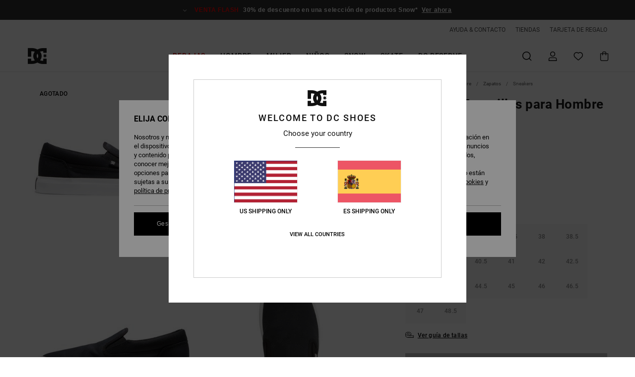

--- FILE ---
content_type: text/html;charset=UTF-8
request_url: https://www.dcshoes.es/manual---zapatillas-para-hombre-ADYS300676.html?dwvar_ADYS300676_size=4.5&dwvar_ADYS300676_color=blk
body_size: 39103
content:
<!DOCTYPE html>







<html lang="es-es" class="no-js dc-theme">





































<head>


<link rel="preload" as="font" href="https://cdn.napali.app/fonts/roboto/roboto-regular.woff2" type="font/woff2" crossorigin>

<link rel="preload" as="font" href="https://cdn.napali.app/fonts/roboto/roboto-light.woff2" type="font/woff2" crossorigin>

<link rel="preload" as="font" href="https://cdn.napali.app/fonts/roboto/roboto-medium.woff2" type="font/woff2" crossorigin>

<link rel="preload" as="font" href="https://cdn.napali.app/fonts/roboto/roboto-bold.woff2" type="font/woff2" crossorigin>

<link rel="preload" as="font" href="https://cdn.napali.app/fonts/DCShoesIcons/DCShoesIcons.woff2" type="font/woff2" crossorigin>

<link rel="preload" as="font" href="https://cdn.napali.app/fonts/StyleashGlobal/StyleashGlobal.woff2" type="font/woff2" crossorigin>





    <title>Manual - Zapatillas para Hombre | DC Shoes</title>
 







































<link rel="apple-touch-icon" sizes="180x180" href="https://www.dcshoes.es/on/demandware.static/Sites-DC-ES-Site/-/default/dwff88d63c/images/favicons/apple-icon-180x180.png">
<link rel="icon" type="image/png" sizes="32x32" href="https://www.dcshoes.es/on/demandware.static/Sites-DC-ES-Site/-/default/dw9ed096d7/images/favicons/favicon-32x32.png">
<link rel="icon" type="image/png" sizes="16x16" href="https://www.dcshoes.es/on/demandware.static/Sites-DC-ES-Site/-/default/dwbae62b26/images/favicons/favicon-16x16.png">
<link rel="manifest" crossorigin="use-credentials" href="/on/demandware.store/Sites-DC-ES-Site/es_ES/Page-ManifestJson">
<link rel="mask-icon" href="https://www.dcshoes.es/on/demandware.static/Sites-DC-ES-Site/-/default/dw1f59a002/images/favicons/safari-pinned-tab.svg" color="#000000">
<meta name="msapplication-TileColor" content="#ffffff">
<meta name="msapplication-TileImage" content="https://www.dcshoes.es/on/demandware.static/Sites-DC-ES-Site/-/default/dw8cfbb3dd/images/favicons/ms-icon-150x150.png">
<meta name="theme-color" content="#ffffff">



<meta name="viewport" content="width=device-width, initial-scale=1, maximum-scale=1.0, user-scalable=no" />










<meta http-equiv="X-UA-Compatible" content="IE=edge,chrome=1" />






    

    
        
            <link rel="alternate" hreflang="es-ES" href="https://www.dcshoes.es/manual---zapatillas-para-hombre-3613376865103.html" />
        
    
        
            <link rel="alternate" hreflang="en-IE" href="https://www.dcshoes.ie/manual---shoes-for-men-3613376865103.html" />
        
    
        
            <link rel="alternate" hreflang="en-GB" href="https://www.dcshoes.co.uk/manual---shoes-for-men-3613376865103.html" />
        
    
        
            <link rel="alternate" hreflang="da-DK" href="https://www.dcshoes.dk/manual---shoes-for-men-3613376865103.html" />
        
    
        
            <link rel="alternate" hreflang="nl-BE" href="https://www.dcshoes-belgium.be/nl/manual---schoenen-voor-heren-3613376865103.html" />
        
    
        
            <link rel="alternate" hreflang="de-AT" href="https://www.dcshoes-austria.at/manual---schuhe-fur-m%C3%A4nner-3613376865103.html" />
        
    
        
            <link rel="alternate" hreflang="de-DE" href="https://www.dcshoes.de/manual---schuhe-fur-manner-3613376865103.html" />
        
    
        
            <link rel="alternate" hreflang="lb-LU" href="https://www.dcshoes.lu/manual---shoes-for-men-3613376865103.html" />
        
    
        
            <link rel="alternate" hreflang="fr-FR" href="https://www.dcshoes.fr/manual---chaussures-pour-homme-3613376865103.html" />
        
    
        
            <link rel="alternate" hreflang="de-CH" href="https://www.dcshoes.ch/manual---schuhe-fur-manner-3613376865103.html" />
        
    
        
            <link rel="alternate" hreflang="nl-NL" href="https://www.dcshoes-netherlands.nl/manual---schoenen-voor-heren-3613376865103.html" />
        
    
        
            <link rel="alternate" hreflang="sv-SE" href="https://www.dcshoes.se/manual---shoes-for-men-3613376865103.html" />
        
    
        
            <link rel="alternate" hreflang="it-IT" href="https://www.dcshoes.it/manual---scarpe-da-uomo-3613376865103.html" />
        
    
        
            <link rel="alternate" hreflang="fr-BE" href="https://www.dcshoes-belgium.be/manual---chaussures-pour-homme-3613376865103.html" />
        
    




    
    



    <meta property="fb:app_id" content="440879795979250"/>








<meta http-equiv="content-type" content="text/html; charset=UTF-8" />







    
    
    











    

    
        
    
    
    
    <link rel="canonical" href="https://www.dcshoes.es/manual---zapatillas-para-hombre-ADYS300676.html" />

    

    <meta property="og:url" content="https://www.dcshoes.es/manual---zapatillas-para-hombre-3613376865103.html"/>

    
    
    <meta property="og:image" content="https://images.napali.app/global/dcshoes-products/all/default/xlarge/adys300676_dcshoes,p_blk_frt2.jpg" />
    
    
    
    
    <meta property="og:price:amount" content="27.50" />
    <meta property="og:price:standard_amount" content="0.00" />

    
        
            
            
            <meta name="product:color" content="BLACK" />
            <meta name="product:color:id" content="blk" />
        
    




<script>
    (function(w,d,u){w.readyQ=[];w.bindReadyQ=[];function p(x,y){if(x=="ready"){w.bindReadyQ.push(y);}else{w.readyQ.push(x);}};var a={ready:p,bind:p};w.$=w.jQuery=function(f){if(f===d||f===u){return a}else{p(f)}}})(window,document)
</script>



<script>
    var dw_image_path="https://www.dcshoes.es/on/demandware.static/Sites-DC-ES-Site/-/es_ES/v1769780092085/images/";
    var dw_css_compiled_path="https://www.dcshoes.es/on/demandware.static/Sites-DC-ES-Site/-/es_ES/v1769780092085/css/compiled/";
    var dw_css_path="https://www.dcshoes.es/on/demandware.static/Sites-DC-ES-Site/-/es_ES/v1769780092085/css/";
    var dw_js_path="https://www.dcshoes.es/on/demandware.static/Sites-DC-ES-Site/-/es_ES/v1769780092085/js/";
    var dw_lib_path="https://www.dcshoes.es/on/demandware.static/Sites-DC-ES-Site/-/es_ES/v1769780092085/lib/";
    var deffered_css_files= [];
    var deffered_js_files= [];
</script>



<script src="https://www.dcshoes.es/on/demandware.static/Sites-DC-ES-Site/-/es_ES/v1769780092085/lib/jquery/js/jquery/jquery-1.7.2.min.js"></script>




    <script async src="https://www.google.com/recaptcha/api.js?render=6LdMGh4hAAAAADZCiVKlF4ZDGVk57SW9xjSHVDjR"></script>




<link href="https://www.dcshoes.es/on/demandware.static/Sites-DC-ES-Site/-/es_ES/v1769780092085/css/compiled/r_pdp_style.css" type="text/css" rel="stylesheet" />



    <!-- optionally increase loading priority -->
    <link rel="preload" as="style" href="https://www.dcshoes.es/on/demandware.static/Sites-DC-ES-Site/-/es_ES/v1769780092085/css/compiled/product/product_includes.css">

    <!-- core asynchronous functionality -->
    <link rel="stylesheet" media="print" onload="this.onload=null;this.removeAttribute('media');" href="https://www.dcshoes.es/on/demandware.static/Sites-DC-ES-Site/-/es_ES/v1769780092085/css/compiled/product/product_includes.css">

    <!-- no-JS fallback -->
    <noscript>
        <link rel="stylesheet" href="https://www.dcshoes.es/on/demandware.static/Sites-DC-ES-Site/-/es_ES/v1769780092085/css/compiled/product/product_includes.css">
    </noscript>

 



<script type="application/ld+json">
	{"@context":"http://schema.org/","@type":"Product","name":"Manual - Zapatillas para Hombre","image":["https://images.napali.app/global/dcshoes-products/all/default/small/adys300676_dcshoes,p_blk_frt2.jpg","https://images.napali.app/global/dcshoes-products/all/default/medium/adys300676_dcshoes,p_blk_frt2.jpg","https://images.napali.app/global/dcshoes-products/all/default/large/adys300676_dcshoes,p_blk_frt2.jpg"],"description":"Dcshoes ADYS300676</br>Manual - Zapatillas para Hombre","sku":"3613376865103","brand":{"@type":"Brand","name":"dcshoes"},"offers":{"url":"https://www.dcshoes.es/manual---zapatillas-para-hombre-3613376865103.html","@type":"Offer","priceCurrency":"EUR","price":"27.50","availability":"http://schema.org/InStock"}}
</script>




    
    
    
    
    
    
    
    

    

    <script type="text/javascript" class="ajax-success-eval">
        var utag_page_specific_data_9494 = {"pdp_product_msrp":"55.00","pdp_product_mkd":"27.50","pdp_product_discount":"0.00","pdp_product_gross":"27.50","pdp_product_net":"27.50","pdp_product_flag":"mkd"};
        var utag_data = typeof utag_data !== 'undefined' ? Object.assign(utag_data, utag_page_specific_data_9494) : utag_page_specific_data_9494;
    </script>



    
    
    
        <script type="text/javascript">
            var utag_core_data = {"customer_groups":["Everyone","Unregistered","everyone-threshold","unregistered-vp-excl"],"cart_quantity_array":[],"order_loyalty_or_promocode":[],"order_loyalty_or_promotionID":[],"order_loyalty_or_exp":[],"order_loyalty_or_type":[],"page_categories":["men","shoes","classic"],"page_en_site_section":"men:shoes:classic","page_pagename":"men:shoes:classic:product details","page_type":"pdp_single","event_name":"product_view","product_promotion_id":[],"search_results":"0","site_brand":"dc","site_country":"es","site_currency_code":"EUR","site_language":"es","site_region":"europe","site_type":"ecommerce","visit_authentication_status":"anonymous","page_site_section_new":"men","page_site_section1_new":"shoes","page_site_section2_new":"classic","page_browsing_category_id":"men_shoes_classic","product_id":["3613376433524"],"product_qty":["1"],"product_gross":["50.00"],"product_net":["50.00"],"product_discount":["0.00"],"product_md_displayed":[""],"product_material":["ADYS300676-aro"],"product_mkd":["0.00"],"product_msrp":["50.00"],"product_season":["213"],"product_title":["Manual - Zapatillas para Hombre"],"product_category":["men-young_mens-skate_lifestyle-footwear-shoes-vulcanized_shoe"],"product_brand":["dcshoes"],"product_gender":[null],"product_color":["aro"],"product_size":["10  d"],"product_attributes":[],"product_restriction":[""],"pdp_product_flag":["fp"],"cart_amount_ttc":"0.00"};
            var htag_data = {"product_attributes":[{"SAPGender":"Men","_hrB2bCharacteristics":[],"age":["adult"],"avataxClassId":"PC040144","category":["footwear"],"closure":["slip_on"],"dcshoes-category":["shoes"],"dcshoes-gender":["men"],"dcshoes-segment":["footwear"],"dcshoes-shoematerial":["vegan"],"dcshoes-shoestyle":["manual"],"dcshoes-shoetype":["low_top"],"division":["dcshoes"],"fabric_main":["textile_upper"],"fabric_subtype":["canvas"],"footwear_height":["low"],"gender":["men"],"hrB2bCharacteristics":"Empeine con construcción de lona especial","hrB2bDescription":"Zapatillas para Hombre. Características incluyen: Empeine con construcción de lona especial, Diseño clásico de empeine deconstruido, La plantilla IMPACT-ALG aporta amortiguación y Suela exterior con diseño de espiga DC Pill.","hrCharacteristics":[],"hrComposition":"<p>Empeine: textil [Algodón], Tejido interior: textil, Suela exterior: textil</p>","hrDescriptionLong":"<p>&nbsp;</p>","hrDescriptionShort":"Manual - Zapatillas para Hombre","hrLabelWeb":"Manual - Zapatillas para Hombre","hrNameOnly":"Manual","hrTarget":"Hombre","jsonVariationsByColor":"{\"ARO\":[\"3613376433524\",\"3613376433531\",\"3613376433548\",\"3613376433555\",\"3613376433562\",\"3613376433579\",\"3613376433586\",\"3613376433593\",\"3613376433609\",\"3613376433616\",\"3613376433623\",\"3613376433630\",\"3613376433647\",\"3613376433654\",\"3613376433661\",\"3613376433678\",\"3613376433685\",\"3613376433692\",\"3613376433708\",\"3613376433715\",\"3613376433722\"],\"BLK\":[\"3613376825503\",\"3613376825510\",\"3613376825527\",\"3613376825534\",\"3613376825541\",\"3613376825558\",\"3613376825565\",\"3613376825572\",\"3613376825589\",\"3613376825596\",\"3613376825602\",\"3613376865073\",\"3613376865080\",\"3613376865097\",\"3613376865103\",\"3613376865110\",\"3613376865127\",\"3613376865134\",\"3613376865141\",\"3613376865158\"],\"BW8\":[\"3613376433869\",\"3613376433876\",\"3613376433883\",\"3613376433890\",\"3613376433906\",\"3613376433913\",\"3613376433920\",\"3613376433937\",\"3613376433944\",\"3613376433951\",\"3613376433968\",\"3613376433975\",\"3613376433982\",\"3613376433999\",\"3613376434002\",\"3613376434019\",\"3613376434026\",\"3613376434033\",\"3613376434040\",\"3613376434057\",\"3613376434064\"],\"GFR\":[\"3613376438567\",\"3613376438574\",\"3613376438581\",\"3613376438598\",\"3613376438604\",\"3613376438611\",\"3613376438628\",\"3613376438635\",\"3613376438642\",\"3613376438659\",\"3613376438666\",\"3613376438673\",\"3613376438680\",\"3613376438697\",\"3613376438703\",\"3613376438710\",\"3613376438727\",\"3613376438734\",\"3613376438741\",\"3613376438758\",\"3613376438765\"],\"HDN\":[\"3613376438154\",\"3613376438161\",\"3613376438178\",\"3613376438185\",\"3613376438192\",\"3613376438208\",\"3613376438215\",\"3613376438222\",\"3613376438239\",\"3613376438246\",\"3613376438253\",\"3613376438260\",\"3613376438277\",\"3613376438284\",\"3613376438291\",\"3613376438307\",\"3613376438314\",\"3613376438321\",\"3613376438338\",\"3613376438345\",\"3613376438352\"],\"KSD\":[\"3613376826081\",\"3613376826098\",\"3613376826104\",\"3613376826111\",\"3613376826128\",\"3613376826135\",\"3613376826142\",\"3613376826159\",\"3613376826166\",\"3613376826173\",\"3613376826180\",\"3613376867084\",\"3613376867091\",\"3613376867107\",\"3613376867114\",\"3613376867121\",\"3613376867138\",\"3613376867145\",\"3613376867152\",\"3613376867169\"],\"LGY\":[\"3613376839258\",\"3613376839265\",\"3613376839272\",\"3613376839289\",\"3613376839296\",\"3613376839302\",\"3613376839319\",\"3613376839326\",\"3613376839333\",\"3613376839340\",\"3613376839357\",\"3613376870381\",\"3613376870398\",\"3613376870404\",\"3613376870411\",\"3613376870428\",\"3613376870435\",\"3613376870442\",\"3613376870459\",\"3613376870466\"],\"OF1\":[\"3613376822052\",\"3613376822069\",\"3613376822076\",\"3613376822083\",\"3613376822090\",\"3613376822106\",\"3613376822113\",\"3613376822120\",\"3613376822137\",\"3613376822144\",\"3613376822151\",\"3613376862256\",\"3613376862263\",\"3613376862270\",\"3613376862287\",\"3613376862294\",\"3613376862300\",\"3613376862317\",\"3613376862324\",\"3613376862331\"],\"TIE\":[\"3613376834475\",\"3613376834482\",\"3613376834499\",\"3613376834505\",\"3613376834512\",\"3613376834529\",\"3613376834536\",\"3613376834543\",\"3613376834550\",\"3613376834567\",\"3613376834574\",\"3613376848441\",\"3613376848458\",\"3613376848465\",\"3613376848472\",\"3613376848489\",\"3613376848496\",\"3613376848502\",\"3613376848519\",\"3613376848526\"],\"XKKW\":[\"3613376858730\",\"3613376858747\",\"3613376858754\",\"3613376858761\",\"3613376858778\",\"3613376858785\",\"3613376858792\",\"3613376858808\",\"3613376858815\",\"3613376858822\",\"3613376858839\",\"3613376858846\",\"3613376858853\",\"3613376858860\",\"3613376858877\",\"3613376858884\",\"3613376858891\",\"3613376858907\",\"3613376858914\",\"3613376858921\"]}","lining":["textile"],"madeIn":"CN","men":"1","parent_type":["shoes"],"plpCustomCallout":[],"prod_collection":["mainline"],"sizeChartID":"men_footwear_size_chart","subtype":["slip-on","canvas"],"technology":["impact-alg"],"upper_material":["canvas"]}]};
            var utag_data = typeof utag_data !== 'undefined' ? Object.assign(utag_core_data, utag_data) : utag_core_data;
            var tlm_session = {};
            var tlm_events = {};

            if (typeof res_analytics != 'undefined') {
                if (res_analytics.site_version && typeof utag_data !== 'undefined') {
                    utag_data.site_responsive_version = 'responsive:'+res_analytics.site_version;
                }
            }

            // post page display utag processing
            try {

                if (typeof globalTms !== 'undefined') {
                    globalTms.addPhotoVideo();
                } else {
                    // well, we can wait...
                    document.addEventListener('brd-tms-before-page', function () {
                        globalTms.addPhotoVideo();
                    })
                }

                // category_nb_material
                if ($('#productssearchresult').length) {
                    utag_data.category_nb_material = ''+$('#productssearchresult .isproductgrid .producttile').length;
                }
                //page_filter_criteria
                if (typeof getCurrentRefinements === 'function') {
                    var gtm_curref = getCurrentRefinements();
                    for (i in gtm_curref) {
                        if (typeof (gtm_curref[i]) == 'object') {
                            var _name = gtm_curref[i].name;
                            var _values = gtm_curref[i].values.split("%7C");
                            if (_values.length > 0) {
                                var _final_value = '';
                                for (var j = 0; j < _values.length; j++) {
                                    if (j != 0) _final_value += ';'
                                    _final_value += _values[j];
                                }
                                if (typeof utag_data.page_filter_criteria === 'undefined') utag_data.page_filter_criteria = '';
                                if (utag_data.page_filter_criteria.length > 0) utag_data.page_filter_criteria += "|";
                                utag_data.page_filter_criteria += _name.replace("refinementColor", "color") + ":" + _final_value;
                            }
                        }
                    }
                }
            } catch(e) {/* console.log('tealium: ',e) */}

        </script>
        
    




<script src="//tags.tiqcdn.com/utag/quiksilver/emea-core/prod/utag.sync.js"></script>










<script type="text/javascript">//<!--
/* <![CDATA[ (head-active_data.js) */
var dw = (window.dw || {});
dw.ac = {
    _analytics: null,
    _events: [],
    _category: "",
    _searchData: "",
    _anact: "",
    _anact_nohit_tag: "",
    _analytics_enabled: "true",
    _timeZone: "Europe/Madrid",
    _capture: function(configs) {
        if (Object.prototype.toString.call(configs) === "[object Array]") {
            configs.forEach(captureObject);
            return;
        }
        dw.ac._events.push(configs);
    },
	capture: function() { 
		dw.ac._capture(arguments);
		// send to CQ as well:
		if (window.CQuotient) {
			window.CQuotient.trackEventsFromAC(arguments);
		}
	},
    EV_PRD_SEARCHHIT: "searchhit",
    EV_PRD_DETAIL: "detail",
    EV_PRD_RECOMMENDATION: "recommendation",
    EV_PRD_SETPRODUCT: "setproduct",
    applyContext: function(context) {
        if (typeof context === "object" && context.hasOwnProperty("category")) {
        	dw.ac._category = context.category;
        }
        if (typeof context === "object" && context.hasOwnProperty("searchData")) {
        	dw.ac._searchData = context.searchData;
        }
    },
    setDWAnalytics: function(analytics) {
        dw.ac._analytics = analytics;
    },
    eventsIsEmpty: function() {
        return 0 == dw.ac._events.length;
    }
};
/* ]]> */
// -->
</script>
<script type="text/javascript">//<!--
/* <![CDATA[ (head-cquotient.js) */
var CQuotient = window.CQuotient = {};
CQuotient.clientId = 'aahh-DC-ES';
CQuotient.realm = 'AAHH';
CQuotient.siteId = 'DC-ES';
CQuotient.instanceType = 'prd';
CQuotient.locale = 'es_ES';
CQuotient.fbPixelId = '__UNKNOWN__';
CQuotient.activities = [];
CQuotient.cqcid='';
CQuotient.cquid='';
CQuotient.cqeid='';
CQuotient.cqlid='';
CQuotient.apiHost='api.cquotient.com';
/* Turn this on to test against Staging Einstein */
/* CQuotient.useTest= true; */
CQuotient.useTest = ('true' === 'false');
CQuotient.initFromCookies = function () {
	var ca = document.cookie.split(';');
	for(var i=0;i < ca.length;i++) {
	  var c = ca[i];
	  while (c.charAt(0)==' ') c = c.substring(1,c.length);
	  if (c.indexOf('cqcid=') == 0) {
		CQuotient.cqcid=c.substring('cqcid='.length,c.length);
	  } else if (c.indexOf('cquid=') == 0) {
		  var value = c.substring('cquid='.length,c.length);
		  if (value) {
		  	var split_value = value.split("|", 3);
		  	if (split_value.length > 0) {
			  CQuotient.cquid=split_value[0];
		  	}
		  	if (split_value.length > 1) {
			  CQuotient.cqeid=split_value[1];
		  	}
		  	if (split_value.length > 2) {
			  CQuotient.cqlid=split_value[2];
		  	}
		  }
	  }
	}
}
CQuotient.getCQCookieId = function () {
	if(window.CQuotient.cqcid == '')
		window.CQuotient.initFromCookies();
	return window.CQuotient.cqcid;
};
CQuotient.getCQUserId = function () {
	if(window.CQuotient.cquid == '')
		window.CQuotient.initFromCookies();
	return window.CQuotient.cquid;
};
CQuotient.getCQHashedEmail = function () {
	if(window.CQuotient.cqeid == '')
		window.CQuotient.initFromCookies();
	return window.CQuotient.cqeid;
};
CQuotient.getCQHashedLogin = function () {
	if(window.CQuotient.cqlid == '')
		window.CQuotient.initFromCookies();
	return window.CQuotient.cqlid;
};
CQuotient.trackEventsFromAC = function (/* Object or Array */ events) {
try {
	if (Object.prototype.toString.call(events) === "[object Array]") {
		events.forEach(_trackASingleCQEvent);
	} else {
		CQuotient._trackASingleCQEvent(events);
	}
} catch(err) {}
};
CQuotient._trackASingleCQEvent = function ( /* Object */ event) {
	if (event && event.id) {
		if (event.type === dw.ac.EV_PRD_DETAIL) {
			CQuotient.trackViewProduct( {id:'', alt_id: event.id, type: 'raw_sku'} );
		} // not handling the other dw.ac.* events currently
	}
};
CQuotient.trackViewProduct = function(/* Object */ cqParamData){
	var cq_params = {};
	cq_params.cookieId = CQuotient.getCQCookieId();
	cq_params.userId = CQuotient.getCQUserId();
	cq_params.emailId = CQuotient.getCQHashedEmail();
	cq_params.loginId = CQuotient.getCQHashedLogin();
	cq_params.product = cqParamData.product;
	cq_params.realm = cqParamData.realm;
	cq_params.siteId = cqParamData.siteId;
	cq_params.instanceType = cqParamData.instanceType;
	cq_params.locale = CQuotient.locale;
	
	if(CQuotient.sendActivity) {
		CQuotient.sendActivity(CQuotient.clientId, 'viewProduct', cq_params);
	} else {
		CQuotient.activities.push({activityType: 'viewProduct', parameters: cq_params});
	}
};
/* ]]> */
// -->
</script>
<!-- Demandware Apple Pay -->

<style type="text/css">ISAPPLEPAY{display:inline}.dw-apple-pay-button,.dw-apple-pay-button:hover,.dw-apple-pay-button:active{background-color:black;background-image:-webkit-named-image(apple-pay-logo-white);background-position:50% 50%;background-repeat:no-repeat;background-size:75% 60%;border-radius:5px;border:1px solid black;box-sizing:border-box;margin:5px auto;min-height:30px;min-width:100px;padding:0}
.dw-apple-pay-button:after{content:'Apple Pay';visibility:hidden}.dw-apple-pay-button.dw-apple-pay-logo-white{background-color:white;border-color:white;background-image:-webkit-named-image(apple-pay-logo-black);color:black}.dw-apple-pay-button.dw-apple-pay-logo-white.dw-apple-pay-border{border-color:black}</style>





</head>
<body class="pt_productdetails DC">

	 

	
<div class="page-content ">

    <script>
	var tlm_account = 'quiksilver'
    	,tlm_profile = 'emea-core'
    	,tlm_env = 'prod'
    	,tlm_url = '//tags.tiqcdn.com/utag/'+tlm_account+'/'+tlm_profile+'/'+tlm_env+'/utag.js'
    	,gtms_url = 'https://www.dcshoes.es/on/demandware.static/Sites-DC-ES-Site/-/es_ES/v1769780092085/js/globalTms.js'
    	,loadGlobalTms = function(){
    		a=gtms_url;b=document;c='script';d=b.createElement(c);
    		d.src=a;d.type='text/java'+c;d.async=1;
    		a=b.getElementsByTagName(c)[0];a.parentNode.insertBefore(d,a);
   		}
   		;
	
	(function(a,b,c,d){
    a=tlm_url;b=document;c='script';d=b.createElement(c);
    d.onload=loadGlobalTms();d.src=a;d.type='text/java'+c;d.async=1;
    a=b.getElementsByTagName(c)[0];a.parentNode.insertBefore(d,a);
   	})();
</script>










<a tabindex="1" id="" class="screen-reader-text" href="#r-productname">Pasar a la informaci&oacute;n del producto</a>






<div class="r-h-container " id="top-header">
    






<link rel="preload" href="//cdn.napali.app/static/DC/default/category-assets/experiences/recurring/ticker/css/r-bo-ticker.min.css" as="style" onload="this.onload=null;this.rel='stylesheet'">
<noscript>
    <link rel="stylesheet" href="//cdn.napali.app/static/DC/default/category-assets/experiences/recurring/ticker/css/r-bo-ticker.min.css">
</noscript>
<script async defer src="//cdn.napali.app/static/DC/default/category-assets/experiences/recurring/ticker/js/r-bo-ticker.min.js"></script>



<div id="r-bo-ticker-top-container">
    <article class="r-bo-ticker">
        <div class="header_background"></div>
        <div class="opacity_filter"></div>
        <div class="r-bo-ticker-container">
            <div class="slides-container my-unslider--ticker" id="slider">
                <ul>
                    
	 


	



    <div class="slot-item slot-item-ticker-header" data-sid="ticker-header">
        
            
            





    
	
	<div class="contentasset addimgalt contentasset-ticker-bo-flash-sale" data-cid="ticker-bo-flash-sale" data-content-title="ticker-bo-flash-sale">
		<!-- dwMarker="content" dwContentID="b908dcfd594869c2a93ce97411" -->
		
			<li class="content">
    <div class="content-container">
        <div class="content-left" data-description="*%20Oferta%20v%C3%A1lida%20online%20hasta%20la%20medianoche%20del%20domingo.%20Aplica%20exclusivamente%20para%20art%C3%ADculos%20con%20la%20menci%C3%B3n%20%22Venta%20Flash%22.%20El%20precio%20que%20se%20muestra%20ya%20incluye%20el%20descuento.%20La%20oferta%20no%20puede%20combinarse%20con%20ninguna%20otra%20promoci%C3%B3n%20en%20curso.">
            <!-- <span class="arrow-down"></span> -->
            <span class="icon-ico_arrow_down arrow-down"></span>
            <span class="emoji"></span>
            <h4 class="title" style="color: #ff0000" data-color="#ff0000">VENTA FLASH</h4>
            <p class="sub-title">30% de descuento en una selección de productos Snow*</p>
        </div>
        
            
                <a class="cta" href="https://www.dcshoes.es/sale-flash-deal/?#?intcmp=dc-flash-sale">Ver ahora</a>
            
        
    </div>
</li>
		
	</div>


        
    </div>
 
	
                </ul>
                <div class="slides-container-arrow-shadow-left"></div>
                <div class="slides-container-arrow-shadow-right"></div>
                <div class="slides-container-arrow-left"><span class="icon-ico_arrow_left"></span></div>
                <div class="slides-container-arrow-right"><span class="icon-ico_arrow_right"></span></div>
            </div>
        </div>
        <div class="info-panel" style="display: none;">
            <ul class="info-panel-content"></ul>
            <div class="close"></div>
        </div>
    </article>
</div>

    <div class="r-th-container">
        <div class="r-th-ticker">
    
	 


	



    <div class="slot-item slot-item-top-header-ticker" data-sid="top-header-ticker">
        
    </div>
 
	
</div>

        

<div class="r-th-menu">
    <div class="r-th-menu-links">
        


        
	 


	



    <div class="slot-item slot-item-top-header-link1" data-sid="top-header-link1">
        
            
            





    
	
	<div class="contentasset addimgalt contentasset-header_helpcontact" data-cid="header_helpcontact" data-content-title="Header_HelpContact">
		<!-- dwMarker="content" dwContentID="fd63685f935c24ce09e75ca1e2" -->
		
			<button class="r-bh-panel-action r-th-help" aria-haspopup="true" data-title="Ayuda & Contacto" title="Ayuda & Contacto"
                aria-label="Ayuda & Contacto">
 AYUDA & CONTACTO
 </button>
		
	</div>


        
    </div>
 
	
        
	 


	



    <div class="slot-item slot-item-top-header-link2" data-sid="top-header-link2">
        
            
            





    
	
	<div class="contentasset addimgalt contentasset-header_storelocator" data-cid="header_storelocator" data-content-title="Header-StoreLocator">
		<!-- dwMarker="content" dwContentID="d762dc67cfc201a71049c41dbf" -->
		
			<a href="https://www.dcshoes.es/tiendas" class="r-th-store" title="Tiendas" aria-label="Tiendas">
                TIENDAS
 </a>
		
	</div>


        
    </div>
 
	
        
	 


	



    <div class="slot-item slot-item-top-header-link3" data-sid="top-header-link3">
        
            
            





    
	
	<div class="contentasset addimgalt contentasset-header_wishlist" data-cid="header_wishlist" data-content-title="Header_Wishlist">
		<!-- dwMarker="content" dwContentID="35d8b6d5be78e05819f75f4a63" -->
		
			<a href="https://www.dcshoes.es/wishlist" class="r-th-whish for-mobile" title="Wishlist" aria-label="Wishlist">
 LISTA DE FAVORITOS
                </a>
		
	</div>


        
    </div>
 
	
        
	 


	



    <div class="slot-item slot-item-top-header-link4" data-sid="top-header-link4">
        
            
            





    
	
	<div class="contentasset addimgalt contentasset-header_giftcards" data-cid="header_giftcards" data-content-title="Header_GiftCards">
		<!-- dwMarker="content" dwContentID="b10a6f990784794e1b66051cb5" -->
		
			<a href="https://www.dcshoes.es/gift-card-landing.html" class="r-th-gift" title="Tarjeta de Regalo" aria-label="Giftcards">
                TARJETA DE REGALO
 </a>
		
	</div>


        
    </div>
 
	
        
	 

	
        
	 

	
    </div>
</div>

    </div>
    <div class="r-bh-container">
        <div class="r-bh-content">
            







































<div class="r-bh-logo DC">
    <a href="https://www.dcshoes.es/" title="DC Shoes" aria-label="DC Shoes"></a>
</div>
<div class="r-bh-nav">
    <div class="r-bh-nav-open">
        <button class="r-bh-btn r-bh-navbtn"></button>
    </div>

    <div class="r-bh-slide">
        <div class="r-bh-navtitle"></div>
        <div class="r-bh-searchcontainer">
    <form role="search" action="/on/demandware.store/Sites-DC-ES-Site/es_ES/Search-Show" name="einsteinSearch" class="ajaxSubmit">
        
        <div class="r-bh-search--input-container">
            <input class="r-bh-search--input" name="r-bh-search--input" type="text" autocomplete="off" aria-label="Buscar" aria-expanded="true" placeholder="Buscar">
            <div class="r-bh-search--input-reset">Restablecer</div>
            <div class="r-bh-search--input-close"></div>
        </div>
    </form>
</div>

        <div class="r-bh-menu">
            <div class="r-bh-menu-scrollbar">
                
                    <ul class="r-bh-navitems r-bh-navlevel1 r-bh-translate-0">
                        
                            

                            <li class="r-bh-navitem">
                                
                                    <a href="https://www.dcshoes.es/rebajas/" class="r-bh-navlink r-bh-navfold r-bh-navlinklevel1" aria-haspopup="true"
                                        aria-expanded="false" target="_self" aria-controls="aria-control-sales">
                                        Rebajas
                                    </a>
                                

                                
                                    






  



    <div class="r-bh-navitems r-bh-navlevel2" aria-hidden="true" id="aria-control-sales">

        
        

        

            

                

                <ul class="r-bh-column ">

                    <li class="r-bh-navitem" data-test="11" data-retest="18">
                        
                            <a href="https://www.dcshoes.es/rebajas-hombre/" class="r-bh-navlink r-bh-navfold" aria-haspopup="true" aria-expanded="false" aria-controls="aria-control-sales_men">
                                Rebajas Hombre
                            </a>
                        

                        <div class="r-bh-navitems r-bh-navlevel3" aria-hidden="true" id="aria-control-sales_men">

                            <ul class="r-bh-navitems-group">
                                

                                
                                    

                                    <li class="r-bh-navitem">

                                        

                                        
                                            <a href="https://www.dcshoes.es/rebajas-zapatos-hombre/" class="r-bh-navlink r-bh-navlink--bold " aria-haspopup="false" aria-expanded="false" aria-controls="aria-control-sales_men_footwear">
                                                Zapatos
                                            </a>
                                        
                                    </li>

                                    

                                
                                    

                                    <li class="r-bh-navitem">

                                        

                                        
                                            <a href="https://www.dcshoes.es/rebajas-ropa-hombre/" class="r-bh-navlink r-bh-navlink--bold " aria-haspopup="false" aria-expanded="false" aria-controls="aria-control-sales_men_clothing">
                                                Ropa
                                            </a>
                                        
                                    </li>

                                    

                                
                                    

                                    <li class="r-bh-navitem">

                                        

                                        
                                            <a href="https://www.dcshoes.es/rebajas-complementos-hombre/" class="r-bh-navlink r-bh-navlink--bold " aria-haspopup="false" aria-expanded="false" aria-controls="aria-control-sales_men_accessories">
                                                Complementos
                                            </a>
                                        
                                    </li>

                                    

                                
                                    

                                    <li class="r-bh-navitem">

                                        

                                        
                                            <a href="https://www.dcshoes.es/rebajas-ski-snow-hombre/" class="r-bh-navlink r-bh-navlink--bold r-bh-navfold" aria-haspopup="true" aria-expanded="false" aria-controls="aria-control-sales_men_snow">
                                                Snow
                                            </a>
                                        
                                    </li>

                                    

                                
                                    

                                    <li class="r-bh-navitem">

                                        

                                        
                                            <a href="https://www.dcshoes.es/rebajas-camisetas-hombre/" class="r-bh-navlink  " aria-haspopup="false" aria-expanded="false" aria-controls="aria-control-sales _men_t-shirts">
                                                Camisetas
                                            </a>
                                        
                                    </li>

                                    

                                
                                    

                                    <li class="r-bh-navitem">

                                        

                                        
                                            <a href="https://www.dcshoes.es/rebajas-chaquetas-hombre/" class="r-bh-navlink  " aria-haspopup="false" aria-expanded="false" aria-controls="aria-control-sales_men_jackets-coats">
                                                Chaquetas
                                            </a>
                                        
                                    </li>

                                    

                                
                                    

                                    <li class="r-bh-navitem">

                                        

                                        
                                            <a href="https://www.dcshoes.es/rebajas-sudaderas-hombre/" class="r-bh-navlink  " aria-haspopup="false" aria-expanded="false" aria-controls="aria-control-sales_men_sweats-pulls">
                                                Sudaderas
                                            </a>
                                        
                                    </li>

                                    

                                
                                    

                                    <li class="r-bh-navitem">

                                        

                                        
                                            <a href="https://www.dcshoes.es/rebajas-camisas-hombre/" class="r-bh-navlink  " aria-haspopup="false" aria-expanded="false" aria-controls="aria-control-sales_men_shirts-polos">
                                                Camisas y Polos
                                            </a>
                                        
                                    </li>

                                    

                                
                                    

                                    <li class="r-bh-navitem">

                                        

                                        
                                            <a href="https://www.dcshoes.es/rebajas-vaqueros-hombre/" class="r-bh-navlink  " aria-haspopup="false" aria-expanded="false" aria-controls="aria-control-sales_men_jeans-pants">
                                                Jeans, Pantalones y Shorts
                                            </a>
                                        
                                    </li>

                                    

                                
                                    

                                    <li class="r-bh-navitem">

                                        

                                        
                                            <a href="https://www.dcshoes.es/rebajas-gorras-hombre/" class="r-bh-navlink  " aria-haspopup="false" aria-expanded="false" aria-controls="aria-control-sales_men_caps">
                                                Gorras y Sombreros
                                            </a>
                                        
                                    </li>

                                    

                                
                                    

                                    <li class="r-bh-navitem">

                                        

                                        
                                            <a href="https://www.dcshoes.es/rebajas-mochilas-hombre/" class="r-bh-navlink  " aria-haspopup="false" aria-expanded="false" aria-controls="aria-control-sales_men_bags">
                                                Bolsos &amp; Mochillas
                                            </a>
                                        
                                    </li>

                                    

                                
                            </ul>
                        </div>
                    </li>
                </ul>

            

                

                <ul class="r-bh-column ">

                    <li class="r-bh-navitem" data-test="2" data-retest="18">
                        
                            <a href="https://www.dcshoes.es/rebajas-mujer/" class="r-bh-navlink r-bh-navfold" aria-haspopup="true" aria-expanded="false" aria-controls="aria-control-sales_women">
                                Rebajas Mujer
                            </a>
                        

                        <div class="r-bh-navitems r-bh-navlevel3" aria-hidden="true" id="aria-control-sales_women">

                            <ul class="r-bh-navitems-group">
                                

                                
                                    

                                    <li class="r-bh-navitem">

                                        

                                        
                                            <a href="https://www.dcshoes.es/rebajas-zapatos-mujer/" class="r-bh-navlink r-bh-navlink--bold " aria-haspopup="false" aria-expanded="false" aria-controls="aria-control-sales_women_footwear">
                                                Zapatos
                                            </a>
                                        
                                    </li>

                                    

                                
                                    

                                    <li class="r-bh-navitem">

                                        

                                        
                                            <a href="https://www.dcshoes.es/rebajas-ski-snowboard-mujer/" class="r-bh-navlink r-bh-navlink--bold " aria-haspopup="false" aria-expanded="false" aria-controls="aria-control-sales_women_snow">
                                                Snow
                                            </a>
                                        
                                    </li>

                                    

                                
                            </ul>
                        </div>
                    </li>
                </ul>

            

                

                <ul class="r-bh-column ">

                    <li class="r-bh-navitem" data-test="6" data-retest="18">
                        
                            <a href="https://www.dcshoes.es/rebajas-ninos/" class="r-bh-navlink r-bh-navfold" aria-haspopup="true" aria-expanded="false" aria-controls="aria-control-sales_kids">
                                Rebajas Ni&ntilde;os
                            </a>
                        

                        <div class="r-bh-navitems r-bh-navlevel3" aria-hidden="true" id="aria-control-sales_kids">

                            <ul class="r-bh-navitems-group">
                                

                                
                                    

                                    <li class="r-bh-navitem">

                                        

                                        
                                            <a href="https://www.dcshoes.es/rebajas-zapatos-ninos/" class="r-bh-navlink r-bh-navlink--bold " aria-haspopup="false" aria-expanded="false" aria-controls="aria-control-sales_kids_boys-shoes">
                                                Zapatos
                                            </a>
                                        
                                    </li>

                                    

                                
                                    

                                    <li class="r-bh-navitem">

                                        

                                        
                                            <a href="https://www.dcshoes.es/rebajas-ropa-nino/" class="r-bh-navlink r-bh-navlink--bold " aria-haspopup="false" aria-expanded="false" aria-controls="aria-control-sales_kids_clothing">
                                                Rebajas Ropa
                                            </a>
                                        
                                    </li>

                                    

                                
                                    

                                    <li class="r-bh-navitem">

                                        

                                        
                                            <a href="https://www.dcshoes.es/rebajas-complementos-ninos/" class="r-bh-navlink r-bh-navlink--bold " aria-haspopup="false" aria-expanded="false" aria-controls="aria-control-sales_kids_accessories">
                                                Complementos
                                            </a>
                                        
                                    </li>

                                    

                                
                                    

                                    <li class="r-bh-navitem">

                                        

                                        
                                            <a href="https://www.dcshoes.es/rebajas-ski-snowboard-ninos/" class="r-bh-navlink r-bh-navlink--bold " aria-haspopup="false" aria-expanded="false" aria-controls="aria-control-sales_kids_snow">
                                                Snow
                                            </a>
                                        
                                    </li>

                                    

                                
                                    

                                    <li class="r-bh-navitem">

                                        

                                        
                                            <a href="https://www.dcshoes.es/rebajas-chaquetas-ninos/" class="r-bh-navlink  " aria-haspopup="false" aria-expanded="false" aria-controls="aria-control-sales_kids_jackets-coats">
                                                Chaquetas y Abrigos
                                            </a>
                                        
                                    </li>

                                    

                                
                                    

                                    <li class="r-bh-navitem">

                                        

                                        
                                            <a href="https://www.dcshoes.es/rebajas-sudaderas-ninos/" class="r-bh-navlink  " aria-haspopup="false" aria-expanded="false" aria-controls="aria-control-sales_kids_sweats-pulls">
                                                Sudaderas
                                            </a>
                                        
                                    </li>

                                    

                                
                            </ul>
                        </div>
                    </li>
                </ul>

            

        

        
        
    </div>


                                
                            </li>
                        
                            

                            <li class="r-bh-navitem">
                                
                                    <a href="https://www.dcshoes.es/hombre/" class="r-bh-navlink r-bh-navfold r-bh-navlinklevel1" aria-haspopup="true"
                                        aria-expanded="false" target="_self" aria-controls="aria-control-men">
                                        Hombre
                                    </a>
                                

                                
                                    






  



    <div class="r-bh-navitems r-bh-navlevel2" aria-hidden="true" id="aria-control-men">

        
        

        

            

                

                <ul class="r-bh-column ">

                    <li class="r-bh-navitem" data-test="7" data-retest="18">
                        
                            <a href="https://www.dcshoes.es/hombres-coleccion-essentials/" class="r-bh-navlink r-bh-navfold" aria-haspopup="true" aria-expanded="false" aria-controls="aria-control-men_essentials">
                                Essentials
                            </a>
                        

                        <div class="r-bh-navitems r-bh-navlevel3" aria-hidden="true" id="aria-control-men_essentials">

                            <ul class="r-bh-navitems-group">
                                

                                
                                    

                                    <li class="r-bh-navitem">

                                        

                                        
                                            <a href="https://www.dcshoes.es/hombres-coleccion-essentials/" class="r-bh-navlink r-bh-navlink--bold " aria-haspopup="false" aria-expanded="false" aria-controls="aria-control-men_essentials_all">
                                                Ver Todo
                                            </a>
                                        
                                    </li>

                                    

                                
                                    

                                    <li class="r-bh-navitem">

                                        

                                        
                                            <a href="https://www.dcshoes.es/hombre-coleccion-zapatos-stag/" class="r-bh-navlink  " aria-haspopup="false" aria-expanded="false" aria-controls="aria-control-men_shoes_classic_stag">
                                                Stag
                                            </a>
                                        
                                    </li>

                                    

                                
                                    

                                    <li class="r-bh-navitem">

                                        

                                        
                                            <a href="https://www.dcshoes.es/zapatillas-hombres-court-graffik/" class="r-bh-navlink  " aria-haspopup="false" aria-expanded="false" aria-controls="aria-control-men_shoes_classic_court-graffik">
                                                Court Graffik
                                            </a>
                                        
                                    </li>

                                    

                                
                                    

                                    <li class="r-bh-navitem">

                                        

                                        
                                            <a href="https://www.dcshoes.es/hombre-coleccion-zapatos-lynx-zero/" class="r-bh-navlink  " aria-haspopup="false" aria-expanded="false" aria-controls="aria-control-collabs_lynx-zero">
                                                Lynx
                                            </a>
                                        
                                    </li>

                                    

                                
                                    

                                    <li class="r-bh-navitem">

                                        

                                        
                                            <a href="https://www.dcshoes.es/hombre-coleccion-zapatos-pure/" class="r-bh-navlink  " aria-haspopup="false" aria-expanded="false" aria-controls="aria-control-men_shoes_classic_pure">
                                                Pure
                                            </a>
                                        
                                    </li>

                                    

                                
                                    

                                    <li class="r-bh-navitem">

                                        

                                        
                                            <a href="https://www.dcshoes.es/hombre-coleccion-versatile/" class="r-bh-navlink  " aria-haspopup="false" aria-expanded="false" aria-controls="aria-control-collabs_versatile">
                                                Versatile
                                            </a>
                                        
                                    </li>

                                    

                                
                                    

                                    <li class="r-bh-navitem">

                                        

                                        
                                            <a href="https://www.dcshoes.es/hombre-coleccion-zapatos-net/" class="r-bh-navlink  " aria-haspopup="false" aria-expanded="false" aria-controls="aria-control-men_shoes_classic_net">
                                                Net
                                            </a>
                                        
                                    </li>

                                    

                                
                            </ul>
                        </div>
                    </li>
                </ul>

            

                

                <ul class="r-bh-column ">

                    <li class="r-bh-navitem" data-test="10" data-retest="18">
                        
                            <a href="https://www.dcshoes.es/coleccion/" class="r-bh-navlink r-bh-navfold" aria-haspopup="true" aria-expanded="false" aria-controls="aria-control-collabs">
                                Destacados
                            </a>
                        

                        <div class="r-bh-navitems r-bh-navlevel3" aria-hidden="true" id="aria-control-collabs">

                            <ul class="r-bh-navitems-group">
                                

                                
                                    

                                    <li class="r-bh-navitem">

                                        

                                        
                                            <a href="https://www.dcshoes.es/nueva-coleccion/" class="r-bh-navlink r-bh-navlink--bold " aria-haspopup="false" aria-expanded="false" aria-controls="aria-control-collabs_new-co">
                                                Nueva colecci&oacute;n
                                            </a>
                                        
                                    </li>

                                    

                                
                                    

                                    <li class="r-bh-navitem">

                                        

                                        
                                            <a href="https://www.dcshoes.es/hombre-coleccion-astrix/" class="r-bh-navlink  " aria-haspopup="false" aria-expanded="false" aria-controls="aria-control-collabs_astrix">
                                                Astrix
                                            </a>
                                        
                                    </li>

                                    

                                
                                    

                                    <li class="r-bh-navitem">

                                        

                                        
                                            <a href="https://www.dcshoes.es/hombre-coleccion-ducati/" class="r-bh-navlink  " aria-haspopup="false" aria-expanded="false" aria-controls="aria-control-collabs_ducati">
                                                Ducati
                                            </a>
                                        
                                    </li>

                                    

                                
                                    

                                    <li class="r-bh-navitem">

                                        

                                        
                                            <a href="https://www.dcshoes.es/hombre-coleccion-command/" class="r-bh-navlink  " aria-haspopup="false" aria-expanded="false" aria-controls="aria-control-collabs_fracture">
                                                DC Command
                                            </a>
                                        
                                    </li>

                                    

                                
                                    

                                    <li class="r-bh-navitem">

                                        

                                        
                                            <a href="https://www.dcshoes.es/hombre-coleccion-manteca/" class="r-bh-navlink  " aria-haspopup="false" aria-expanded="false" aria-controls="aria-control-collabs_manteca">
                                                Manteca
                                            </a>
                                        
                                    </li>

                                    

                                
                                    

                                    <li class="r-bh-navitem">

                                        

                                        
                                            <a href="https://www.dcshoes.es/hombre-coleccion-construct/" class="r-bh-navlink  " aria-haspopup="false" aria-expanded="false" aria-controls="aria-control-collabs_construct">
                                                Construct
                                            </a>
                                        
                                    </li>

                                    

                                
                                    

                                    <li class="r-bh-navitem">

                                        

                                        
                                            <a href="https://www.dcshoes.es/hombre-coleccion-ascend/" class="r-bh-navlink  " aria-haspopup="false" aria-expanded="false" aria-controls="aria-control-collabs_ascend">
                                                Ascend
                                            </a>
                                        
                                    </li>

                                    

                                
                                    

                                    <li class="r-bh-navitem">

                                        

                                        
                                            <a href="https://www.dcshoes.es/coleccion-josh-kalis/" class="r-bh-navlink  " aria-haspopup="false" aria-expanded="false" aria-controls="aria-control-collabs_alt2">
                                                Kalis Collection
                                            </a>
                                        
                                    </li>

                                    

                                
                                    

                                    <li class="r-bh-navitem">

                                        

                                        
                                            <a href="https://www.dcshoes.es/hombre-coleccion-star/" class="r-bh-navlink  " aria-haspopup="false" aria-expanded="false" aria-controls="aria-control-collabs_star">
                                                DC Star
                                            </a>
                                        
                                    </li>

                                    

                                
                                    

                                    <li class="r-bh-navitem">

                                        

                                        
                                            <a href="https://www.dcshoes.es/hombre-best-sellers/" class="r-bh-navlink r-bh-navlink--bold " aria-haspopup="false" aria-expanded="false" aria-controls="aria-control-collabs_best-seller">
                                                Mas Vendidos
                                            </a>
                                        
                                    </li>

                                    

                                
                            </ul>
                        </div>
                    </li>
                </ul>

            

                

                <ul class="r-bh-column ">

                    <li class="r-bh-navitem" data-test="7" data-retest="18">
                        
                            <a href="https://www.dcshoes.es/zapatos-hombre/" class="r-bh-navlink r-bh-navfold" aria-haspopup="true" aria-expanded="false" aria-controls="aria-control-men_shoes">
                                Zapatos
                            </a>
                        

                        <div class="r-bh-navitems r-bh-navlevel3" aria-hidden="true" id="aria-control-men_shoes">

                            <ul class="r-bh-navitems-group">
                                

                                
                                    

                                    <li class="r-bh-navitem">

                                        

                                        
                                            <a href="https://www.dcshoes.es/zapatillas-skate-hombre/" class="r-bh-navlink space " aria-haspopup="false" aria-expanded="false" aria-controls="aria-control-men_shoes_skate">
                                                Skate
                                            </a>
                                        
                                    </li>

                                    

                                
                                    

                                    <li class="r-bh-navitem">

                                        

                                        
                                            <a href="https://www.dcshoes.es/sneakers-hombre/" class="r-bh-navlink  " aria-haspopup="false" aria-expanded="false" aria-controls="aria-control-men_shoes_classic">
                                                Sneakers
                                            </a>
                                        
                                    </li>

                                    

                                
                                    

                                    <li class="r-bh-navitem">

                                        

                                        
                                            <a href="https://www.dcshoes.es/chanclas-hombre/" class="r-bh-navlink  " aria-haspopup="false" aria-expanded="false" aria-controls="aria-control-men_shoes_flip-flop">
                                                Flip Flops
                                            </a>
                                        
                                    </li>

                                    

                                
                                    

                                    <li class="r-bh-navitem">

                                        

                                        
                                            <a href="https://www.dcshoes.es/botas-outdoor-hombre/" class="r-bh-navlink  " aria-haspopup="false" aria-expanded="false" aria-controls="aria-control-men_shoes_outdoor">
                                                Botas de Invierno
                                            </a>
                                        
                                    </li>

                                    

                                
                                    

                                    <li class="r-bh-navitem">

                                        

                                        
                                            <a href="https://www.dcshoes.es/botas-snowboard-hombre/" class="r-bh-navlink  " aria-haspopup="false" aria-expanded="false" aria-controls="aria-control-men_shoes_alt2">
                                                Botas de Snowboard
                                            </a>
                                        
                                    </li>

                                    

                                
                                    

                                    <li class="r-bh-navitem">

                                        

                                        
                                            <a href="https://www.dcshoes.es/hombre-zapatos-unisex/" class="r-bh-navlink  " aria-haspopup="false" aria-expanded="false" aria-controls="aria-control-men_shoes_unisex">
                                                Unisex
                                            </a>
                                        
                                    </li>

                                    

                                
                                    

                                    <li class="r-bh-navitem">

                                        

                                        
                                            <a href="https://www.dcshoes.es/zapatos-hombre/" class="r-bh-navlink r-bh-navlink--bold " aria-haspopup="false" aria-expanded="false" aria-controls="aria-control-men_shoes_view-all">
                                                Ver Todo
                                            </a>
                                        
                                    </li>

                                    

                                
                            </ul>
                        </div>
                    </li>
                </ul>

            

                

                <ul class="r-bh-column ">

                    <li class="r-bh-navitem" data-test="9" data-retest="18">
                        
                            <a href="https://www.dcshoes.es/ropa-hombre/" class="r-bh-navlink r-bh-navfold" aria-haspopup="true" aria-expanded="false" aria-controls="aria-control-men_clothing">
                                Ropa
                            </a>
                        

                        <div class="r-bh-navitems r-bh-navlevel3" aria-hidden="true" id="aria-control-men_clothing">

                            <ul class="r-bh-navitems-group">
                                

                                
                                    

                                    <li class="r-bh-navitem">

                                        

                                        
                                            <a href="https://www.dcshoes.es/sudaderas-hombre/" class="r-bh-navlink  " aria-haspopup="false" aria-expanded="false" aria-controls="aria-control-men_clothing_sweatshirts-hoodies">
                                                Sudaderas
                                            </a>
                                        
                                    </li>

                                    

                                
                                    

                                    <li class="r-bh-navitem">

                                        

                                        
                                            <a href="https://www.dcshoes.es/camisetas-hombre/" class="r-bh-navlink  " aria-haspopup="false" aria-expanded="false" aria-controls="aria-control-men_clothing_t-shirts">
                                                Camisetas
                                            </a>
                                        
                                    </li>

                                    

                                
                                    

                                    <li class="r-bh-navitem">

                                        

                                        
                                            <a href="https://www.dcshoes.es/camisas-hombre/" class="r-bh-navlink  " aria-haspopup="false" aria-expanded="false" aria-controls="aria-control-men_clothing_shirts">
                                                Camisas
                                            </a>
                                        
                                    </li>

                                    

                                
                                    

                                    <li class="r-bh-navitem">

                                        

                                        
                                            <a href="https://www.dcshoes.es/chaquetas-abrigos-hombre/" class="r-bh-navlink space " aria-haspopup="false" aria-expanded="false" aria-controls="aria-control-men_clothing_jackets-coats">
                                                Chaquetas y Abrigos
                                            </a>
                                        
                                    </li>

                                    

                                
                                    

                                    <li class="r-bh-navitem">

                                        

                                        
                                            <a href="https://www.dcshoes.es/vaqueros-hombre/" class="r-bh-navlink  " aria-haspopup="false" aria-expanded="false" aria-controls="aria-control-men_clothing_jeans-denim">
                                                Vaqueros
                                            </a>
                                        
                                    </li>

                                    

                                
                                    

                                    <li class="r-bh-navitem">

                                        

                                        
                                            <a href="https://www.dcshoes.es/pantalones-chinos-hombre/" class="r-bh-navlink  " aria-haspopup="false" aria-expanded="false" aria-controls="aria-control-men_clothing_pants">
                                                Pantalones y Chinos
                                            </a>
                                        
                                    </li>

                                    

                                
                                    

                                    <li class="r-bh-navitem">

                                        

                                        
                                            <a href="https://www.dcshoes.es/shorts-hombre/" class="r-bh-navlink  " aria-haspopup="false" aria-expanded="false" aria-controls="aria-control-men_clothing_shorts">
                                                Shorts
                                            </a>
                                        
                                    </li>

                                    

                                
                                    

                                    <li class="r-bh-navitem">

                                        

                                        
                                            <a href="https://www.dcshoes.es/ropa-interior-hombre/" class="r-bh-navlink  " aria-haspopup="false" aria-expanded="false" aria-controls="aria-control-men_clothing_socks">
                                                Ropa Interior
                                            </a>
                                        
                                    </li>

                                    

                                
                                    

                                    <li class="r-bh-navitem">

                                        

                                        
                                            <a href="https://www.dcshoes.es/ropa-hombre/" class="r-bh-navlink r-bh-navlink--bold " aria-haspopup="false" aria-expanded="false" aria-controls="aria-control-men_clothing_view-all">
                                                Ver Todo
                                            </a>
                                        
                                    </li>

                                    

                                
                            </ul>
                        </div>
                    </li>
                </ul>

            

                

                <ul class="r-bh-column ">

                    <li class="r-bh-navitem" data-test="5" data-retest="18">
                        
                            <a href="https://www.dcshoes.es/accesorios-hombre/" class="r-bh-navlink r-bh-navfold" aria-haspopup="true" aria-expanded="false" aria-controls="aria-control-men_accessories">
                                Complementos
                            </a>
                        

                        <div class="r-bh-navitems r-bh-navlevel3" aria-hidden="true" id="aria-control-men_accessories">

                            <ul class="r-bh-navitems-group">
                                

                                
                                    

                                    <li class="r-bh-navitem">

                                        

                                        
                                            <a href="https://www.dcshoes.es/gorras-plana-hombre/" class="r-bh-navlink space " aria-haspopup="false" aria-expanded="false" aria-controls="aria-control-men_accessories_caps-hats">
                                                Gorras &amp; Sombreros
                                            </a>
                                        
                                    </li>

                                    

                                
                                    

                                    <li class="r-bh-navitem">

                                        

                                        
                                            <a href="https://www.dcshoes.es/gorros-hombre/" class="r-bh-navlink  " aria-haspopup="false" aria-expanded="false" aria-controls="aria-control-men_accessories_beanies">
                                                Gorros
                                            </a>
                                        
                                    </li>

                                    

                                
                                    

                                    <li class="r-bh-navitem">

                                        

                                        
                                            <a href="https://www.dcshoes.es/mochilas-bolsos-hombre/" class="r-bh-navlink  " aria-haspopup="false" aria-expanded="false" aria-controls="aria-control-men_accessories_bags-backpacks">
                                                Bolsos &amp; Mochilas
                                            </a>
                                        
                                    </li>

                                    

                                
                                    

                                    <li class="r-bh-navitem">

                                        

                                        
                                            <a href="https://www.dcshoes.es/toalla-playa-hombre/" class="r-bh-navlink  " aria-haspopup="false" aria-expanded="false" aria-controls="aria-control-men_accessories_others">
                                                Otros Complementos
                                            </a>
                                        
                                    </li>

                                    

                                
                                    

                                    <li class="r-bh-navitem">

                                        

                                        
                                            <a href="https://www.dcshoes.es/accesorios-hombre/" class="r-bh-navlink r-bh-navlink--bold " aria-haspopup="false" aria-expanded="false" aria-controls="aria-control-men_accessories_view-all">
                                                Ver Todo
                                            </a>
                                        
                                    </li>

                                    

                                
                            </ul>
                        </div>
                    </li>
                </ul>

            

        

        
        
    </div>


                                
                            </li>
                        
                            

                            <li class="r-bh-navitem">
                                
                                    <a href="https://www.dcshoes.es/mujer/" class="r-bh-navlink r-bh-navfold r-bh-navlinklevel1" aria-haspopup="true"
                                        aria-expanded="false" target="_self" aria-controls="aria-control-women">
                                        Mujer
                                    </a>
                                

                                
                                    






  



    <div class="r-bh-navitems r-bh-navlevel2" aria-hidden="true" id="aria-control-women">

        
        

        

            

                

                <ul class="r-bh-column ">

                    <li class="r-bh-navitem" data-test="3" data-retest="18">
                        
                            <a href="https://www.dcshoes.es/mujers-coleccion-essentials/" class="r-bh-navlink r-bh-navfold" aria-haspopup="true" aria-expanded="false" aria-controls="aria-control-women_essentials">
                                Essentials
                            </a>
                        

                        <div class="r-bh-navitems r-bh-navlevel3" aria-hidden="true" id="aria-control-women_essentials">

                            <ul class="r-bh-navitems-group">
                                

                                
                                    

                                    <li class="r-bh-navitem">

                                        

                                        
                                            <a href="https://www.dcshoes.es/zapatillas-mujer-chelsea/" class="r-bh-navlink  " aria-haspopup="false" aria-expanded="false" aria-controls="aria-control-women_essentials_chelsea">
                                                Chelsea
                                            </a>
                                        
                                    </li>

                                    

                                
                                    

                                    <li class="r-bh-navitem">

                                        

                                        
                                            <a href="https://www.dcshoes.es/zapatillas-mujer-court-graffik/" class="r-bh-navlink  " aria-haspopup="false" aria-expanded="false" aria-controls="aria-control-women_essentials_court-graffik">
                                                Court Graffik
                                            </a>
                                        
                                    </li>

                                    

                                
                                    

                                    <li class="r-bh-navitem">

                                        

                                        
                                            <a href="https://www.dcshoes.es/mujers-coleccion-essentials/" class="r-bh-navlink  " aria-haspopup="false" aria-expanded="false" aria-controls="aria-control-women_essentials_view-all">
                                                View All
                                            </a>
                                        
                                    </li>

                                    

                                
                            </ul>
                        </div>
                    </li>
                </ul>

            

                

                <ul class="r-bh-column ">

                    <li class="r-bh-navitem" data-test="6" data-retest="18">
                        
                            <a href="https://www.dcshoes.es/mujer-destacados/" class="r-bh-navlink r-bh-navfold" aria-haspopup="true" aria-expanded="false" aria-controls="aria-control-women_collabs">
                                Destacados
                            </a>
                        

                        <div class="r-bh-navitems r-bh-navlevel3" aria-hidden="true" id="aria-control-women_collabs">

                            <ul class="r-bh-navitems-group">
                                

                                
                                    

                                    <li class="r-bh-navitem">

                                        

                                        
                                            <a href="https://www.dcshoes.es/nueva-coleccion-mujer/" class="r-bh-navlink r-bh-navlink--bold " aria-haspopup="false" aria-expanded="false" aria-controls="aria-control-women_collabs_new">
                                                Novedades
                                            </a>
                                        
                                    </li>

                                    

                                
                                    

                                    <li class="r-bh-navitem">

                                        

                                        
                                            <a href="https://www.dcshoes.es/mujer-coleccion-astrix/" class="r-bh-navlink  " aria-haspopup="false" aria-expanded="false" aria-controls="aria-control-women_collabs_astrix">
                                                Astrix
                                            </a>
                                        
                                    </li>

                                    

                                
                                    

                                    <li class="r-bh-navitem">

                                        

                                        
                                            <a href="https://www.dcshoes.es/mujer-coleccion-dc-command/" class="r-bh-navlink  " aria-haspopup="false" aria-expanded="false" aria-controls="aria-control-women_collabs_command">
                                                DC Command
                                            </a>
                                        
                                    </li>

                                    

                                
                                    

                                    <li class="r-bh-navitem">

                                        

                                        
                                            <a href="https://www.dcshoes.es/mujer-coleccion-manteca/" class="r-bh-navlink  " aria-haspopup="false" aria-expanded="false" aria-controls="aria-control-women_collabs_manteca">
                                                Manteca
                                            </a>
                                        
                                    </li>

                                    

                                
                                    

                                    <li class="r-bh-navitem">

                                        

                                        
                                            <a href="https://www.dcshoes.es/mujer-coleccion-construct/" class="r-bh-navlink  " aria-haspopup="false" aria-expanded="false" aria-controls="aria-control-women_collabs_construct">
                                                Construct
                                            </a>
                                        
                                    </li>

                                    

                                
                                    

                                    <li class="r-bh-navitem">

                                        

                                        
                                            <a href="https://www.dcshoes.es/mujer-best-sellers/" class="r-bh-navlink r-bh-navlink--bold " aria-haspopup="false" aria-expanded="false" aria-controls="aria-control-women_collabs_best-seller">
                                                Best Sellers
                                            </a>
                                        
                                    </li>

                                    

                                
                            </ul>
                        </div>
                    </li>
                </ul>

            

                

                <ul class="r-bh-column ">

                    <li class="r-bh-navitem" data-test="6" data-retest="18">
                        
                            <a href="https://www.dcshoes.es/zapatos-mujer/" class="r-bh-navlink r-bh-navfold" aria-haspopup="true" aria-expanded="false" aria-controls="aria-control-women_shoes">
                                Zapatos
                            </a>
                        

                        <div class="r-bh-navitems r-bh-navlevel3" aria-hidden="true" id="aria-control-women_shoes">

                            <ul class="r-bh-navitems-group">
                                

                                
                                    

                                    <li class="r-bh-navitem">

                                        

                                        
                                            <a href="https://www.dcshoes.es/sneakers-mujer/" class="r-bh-navlink  " aria-haspopup="false" aria-expanded="false" aria-controls="aria-control-women_shoes_classic">
                                                Sneakers
                                            </a>
                                        
                                    </li>

                                    

                                
                                    

                                    <li class="r-bh-navitem">

                                        

                                        
                                            <a href="https://www.dcshoes.es/zapatillas-skate-mujer/" class="r-bh-navlink space " aria-haspopup="false" aria-expanded="false" aria-controls="aria-control-women_shoes_skate">
                                                Skate
                                            </a>
                                        
                                    </li>

                                    

                                
                                    

                                    <li class="r-bh-navitem">

                                        

                                        
                                            <a href="https://www.dcshoes.es/botas-mujer/" class="r-bh-navlink  " aria-haspopup="false" aria-expanded="false" aria-controls="aria-control-women_shoes_boots">
                                                Botas
                                            </a>
                                        
                                    </li>

                                    

                                
                                    

                                    <li class="r-bh-navitem">

                                        

                                        
                                            <a href="https://www.dcshoes.es/botas-snowboard-mujer/" class="r-bh-navlink  " aria-haspopup="false" aria-expanded="false" aria-controls="aria-control-women_shoes_alt3">
                                                Botas de Snowboard
                                            </a>
                                        
                                    </li>

                                    

                                
                                    

                                    <li class="r-bh-navitem">

                                        

                                        
                                            <a href="https://www.dcshoes.es/hombre-zapatos-unisex/" class="r-bh-navlink  " aria-haspopup="false" aria-expanded="false" aria-controls="aria-control-women_shoes_alt2">
                                                Unisex
                                            </a>
                                        
                                    </li>

                                    

                                
                                    

                                    <li class="r-bh-navitem">

                                        

                                        
                                            <a href="https://www.dcshoes.es/zapatos-mujer/" class="r-bh-navlink r-bh-navlink--bold " aria-haspopup="false" aria-expanded="false" aria-controls="aria-control-women_shoes_view-all">
                                                Ver Todo
                                            </a>
                                        
                                    </li>

                                    

                                
                            </ul>
                        </div>
                    </li>
                </ul>

            

                

                <ul class="r-bh-column ">

                    <li class="r-bh-navitem" data-test="3" data-retest="18">
                        
                            <a href="https://www.dcshoes.es/ropa-mujer/" class="r-bh-navlink r-bh-navfold" aria-haspopup="true" aria-expanded="false" aria-controls="aria-control-women_clothing">
                                Ropa
                            </a>
                        

                        <div class="r-bh-navitems r-bh-navlevel3" aria-hidden="true" id="aria-control-women_clothing">

                            <ul class="r-bh-navitems-group">
                                

                                
                                    

                                    <li class="r-bh-navitem">

                                        

                                        
                                            <a href="https://www.dcshoes.es/chaquetas-snowboard-mujer/" class="r-bh-navlink  " aria-haspopup="false" aria-expanded="false" aria-controls="aria-control-women_clothing_alt2">
                                                Chaquetas Snowboard
                                            </a>
                                        
                                    </li>

                                    

                                
                                    

                                    <li class="r-bh-navitem">

                                        

                                        
                                            <a href="https://www.dcshoes.es/pantalones-snowboard-mujer/" class="r-bh-navlink  " aria-haspopup="false" aria-expanded="false" aria-controls="aria-control-women_clothing_alt3">
                                                Pantalones Snowboard
                                            </a>
                                        
                                    </li>

                                    

                                
                                    

                                    <li class="r-bh-navitem">

                                        

                                        
                                            <a href="https://www.dcshoes.es/ropa-mujer/" class="r-bh-navlink r-bh-navlink--bold " aria-haspopup="false" aria-expanded="false" aria-controls="aria-control-women_clothing_view-all">
                                                Ver Todo
                                            </a>
                                        
                                    </li>

                                    

                                
                            </ul>
                        </div>
                    </li>
                </ul>

            

        

        
        
    </div>


                                
                            </li>
                        
                            

                            <li class="r-bh-navitem">
                                
                                    <a href="https://www.dcshoes.es/ninos/" class="r-bh-navlink r-bh-navfold r-bh-navlinklevel1" aria-haspopup="true"
                                        aria-expanded="false" target="_self" aria-controls="aria-control-kids">
                                        Ni&ntilde;os
                                    </a>
                                

                                
                                    






  



    <div class="r-bh-navitems r-bh-navlevel2" aria-hidden="true" id="aria-control-kids">

        
        

        

            

                

                <ul class="r-bh-column ">

                    <li class="r-bh-navitem" data-test="3" data-retest="18">
                        
                            <a href="https://www.dcshoes.es/ninos-coleccion-essentials/" class="r-bh-navlink r-bh-navfold" aria-haspopup="true" aria-expanded="false" aria-controls="aria-control-kids_essentials">
                                Essentials
                            </a>
                        

                        <div class="r-bh-navitems r-bh-navlevel3" aria-hidden="true" id="aria-control-kids_essentials">

                            <ul class="r-bh-navitems-group">
                                

                                
                                    

                                    <li class="r-bh-navitem">

                                        

                                        
                                            <a href="https://www.dcshoes.es/ninos-coleccion-zapatos-court-graffik/" class="r-bh-navlink  " aria-haspopup="false" aria-expanded="false" aria-controls="aria-control-kids_essentials_court-graffik">
                                                Court Graffik
                                            </a>
                                        
                                    </li>

                                    

                                
                                    

                                    <li class="r-bh-navitem">

                                        

                                        
                                            <a href="https://www.dcshoes.es/ninos-coleccion-zapatos-pure/" class="r-bh-navlink  " aria-haspopup="false" aria-expanded="false" aria-controls="aria-control-kids_essentials_pure">
                                                Pure
                                            </a>
                                        
                                    </li>

                                    

                                
                                    

                                    <li class="r-bh-navitem">

                                        

                                        
                                            <a href="https://www.dcshoes.es/ninos-coleccion-zapatos-stag/" class="r-bh-navlink  " aria-haspopup="false" aria-expanded="false" aria-controls="aria-control-kids_essentials_stag">
                                                Stag
                                            </a>
                                        
                                    </li>

                                    

                                
                            </ul>
                        </div>
                    </li>
                </ul>

            

                

                <ul class="r-bh-column ">

                    <li class="r-bh-navitem" data-test="3" data-retest="18">
                        
                            <a href="https://www.dcshoes.es/coleccion-nino/" class="r-bh-navlink r-bh-navfold" aria-haspopup="true" aria-expanded="false" aria-controls="aria-control-kids_collabs">
                                Destacados
                            </a>
                        

                        <div class="r-bh-navitems r-bh-navlevel3" aria-hidden="true" id="aria-control-kids_collabs">

                            <ul class="r-bh-navitems-group">
                                

                                
                                    

                                    <li class="r-bh-navitem">

                                        

                                        
                                            <a href="https://www.dcshoes.es/ninos-destacados-new/" class="r-bh-navlink r-bh-navlink--bold " aria-haspopup="false" aria-expanded="false" aria-controls="aria-control-kids_collabs_new">
                                                New
                                            </a>
                                        
                                    </li>

                                    

                                
                                    

                                    <li class="r-bh-navitem">

                                        

                                        
                                            <a href="https://www.dcshoes.es/ninos-coleccion-manteca/" class="r-bh-navlink  " aria-haspopup="false" aria-expanded="false" aria-controls="aria-control-kids_collabs_manteca">
                                                Manteca
                                            </a>
                                        
                                    </li>

                                    

                                
                                    

                                    <li class="r-bh-navitem">

                                        

                                        
                                            <a href="https://www.dcshoes.es/ninos-best-sellers/" class="r-bh-navlink r-bh-navlink--bold " aria-haspopup="false" aria-expanded="false" aria-controls="aria-control-kids_collabs_best-seller">
                                                Best Sellers
                                            </a>
                                        
                                    </li>

                                    

                                
                            </ul>
                        </div>
                    </li>
                </ul>

            

                

                <ul class="r-bh-column ">

                    <li class="r-bh-navitem" data-test="3" data-retest="18">
                        
                            <a href="https://www.dcshoes.es/zapatos-ninos/" class="r-bh-navlink r-bh-navfold" aria-haspopup="true" aria-expanded="false" aria-controls="aria-control-kids_boy-shoes">
                                Calzado
                            </a>
                        

                        <div class="r-bh-navitems r-bh-navlevel3" aria-hidden="true" id="aria-control-kids_boy-shoes">

                            <ul class="r-bh-navitems-group">
                                

                                
                                    

                                    <li class="r-bh-navitem">

                                        

                                        
                                            <a href="https://www.dcshoes.es/zapatillas-skate-ninos/" class="r-bh-navlink space " aria-haspopup="false" aria-expanded="false" aria-controls="aria-control-kids_boy-shoes_skate">
                                                Skate
                                            </a>
                                        
                                    </li>

                                    

                                
                                    

                                    <li class="r-bh-navitem">

                                        

                                        
                                            <a href="https://www.dcshoes.es/zapatillas-classic-ninos/" class="r-bh-navlink  " aria-haspopup="false" aria-expanded="false" aria-controls="aria-control-kids_boy-shoes_classic">
                                                Sneakers
                                            </a>
                                        
                                    </li>

                                    

                                
                                    

                                    <li class="r-bh-navitem">

                                        

                                        
                                            <a href="https://www.dcshoes.es/zapatos-ninos/" class="r-bh-navlink r-bh-navlink--bold " aria-haspopup="false" aria-expanded="false" aria-controls="aria-control-kids_boy-shoes_view-all">
                                                Ver Todo
                                            </a>
                                        
                                    </li>

                                    

                                
                            </ul>
                        </div>
                    </li>
                </ul>

            

                

                <ul class="r-bh-column ">

                    <li class="r-bh-navitem" data-test="6" data-retest="18">
                        
                            <a href="https://www.dcshoes.es/ropa-ninos/" class="r-bh-navlink r-bh-navfold" aria-haspopup="true" aria-expanded="false" aria-controls="aria-control-kids_clothing">
                                Ropa
                            </a>
                        

                        <div class="r-bh-navitems r-bh-navlevel3" aria-hidden="true" id="aria-control-kids_clothing">

                            <ul class="r-bh-navitems-group">
                                

                                
                                    

                                    <li class="r-bh-navitem">

                                        

                                        
                                            <a href="https://www.dcshoes.es/camisetas-ninos/" class="r-bh-navlink space " aria-haspopup="false" aria-expanded="false" aria-controls="aria-control-kids_clothing_tshirts">
                                                Camisetas
                                            </a>
                                        
                                    </li>

                                    

                                
                                    

                                    <li class="r-bh-navitem">

                                        

                                        
                                            <a href="https://www.dcshoes.es/sudaderas-ninos/" class="r-bh-navlink  " aria-haspopup="false" aria-expanded="false" aria-controls="aria-control-kids_clothing_sweatshirts_hoodies">
                                                Sudaderas
                                            </a>
                                        
                                    </li>

                                    

                                
                                    

                                    <li class="r-bh-navitem">

                                        

                                        
                                            <a href="https://www.dcshoes.es/chaquetas-abrigos-ninos/" class="r-bh-navlink  " aria-haspopup="false" aria-expanded="false" aria-controls="aria-control-kids_clothing_jackets_coats">
                                                Chaquetas y Abrigos
                                            </a>
                                        
                                    </li>

                                    

                                
                                    

                                    <li class="r-bh-navitem">

                                        

                                        
                                            <a href="https://www.dcshoes.es/camisas-ninos/" class="r-bh-navlink  " aria-haspopup="false" aria-expanded="false" aria-controls="aria-control-kids_clothing_shirts">
                                                Camisas
                                            </a>
                                        
                                    </li>

                                    

                                
                                    

                                    <li class="r-bh-navitem">

                                        

                                        
                                            <a href="https://www.dcshoes.es/vaqueros-ninos/" class="r-bh-navlink  " aria-haspopup="false" aria-expanded="false" aria-controls="aria-control-kids_clothing_jeans-denim_pants">
                                                Vaqueros, Pantalones y Shorts
                                            </a>
                                        
                                    </li>

                                    

                                
                                    

                                    <li class="r-bh-navitem">

                                        

                                        
                                            <a href="https://www.dcshoes.es/ropa-ninos/" class="r-bh-navlink r-bh-navlink--bold " aria-haspopup="false" aria-expanded="false" aria-controls="aria-control-kids_clothing_view-all">
                                                Ver Todo
                                            </a>
                                        
                                    </li>

                                    

                                
                            </ul>
                        </div>
                    </li>
                </ul>

            

                

                <ul class="r-bh-column ">

                    <li class="r-bh-navitem" data-test="4" data-retest="18">
                        
                            <a href="https://www.dcshoes.es/accesorios-ninos/" class="r-bh-navlink r-bh-navfold" aria-haspopup="true" aria-expanded="false" aria-controls="aria-control-kids_accessories">
                                Complementos
                            </a>
                        

                        <div class="r-bh-navitems r-bh-navlevel3" aria-hidden="true" id="aria-control-kids_accessories">

                            <ul class="r-bh-navitems-group">
                                

                                
                                    

                                    <li class="r-bh-navitem">

                                        

                                        
                                            <a href="https://www.dcshoes.es/gorras-plana-ninos/" class="r-bh-navlink space " aria-haspopup="false" aria-expanded="false" aria-controls="aria-control-kids_accessories_caps-hats">
                                                Gorras y Sombreros
                                            </a>
                                        
                                    </li>

                                    

                                
                                    

                                    <li class="r-bh-navitem">

                                        

                                        
                                            <a href="https://www.dcshoes.es/gorros-ninos/" class="r-bh-navlink  " aria-haspopup="false" aria-expanded="false" aria-controls="aria-control-kids_accessories_beanies">
                                                Gorros
                                            </a>
                                        
                                    </li>

                                    

                                
                                    

                                    <li class="r-bh-navitem">

                                        

                                        
                                            <a href="https://www.dcshoes.es/mochilas-escolares-bolsos-ninos/" class="r-bh-navlink  " aria-haspopup="false" aria-expanded="false" aria-controls="aria-control-kids_accessories_bags_backpacks">
                                                Mochilas y Bolsos
                                            </a>
                                        
                                    </li>

                                    

                                
                                    

                                    <li class="r-bh-navitem">

                                        

                                        
                                            <a href="https://www.dcshoes.es/accesorios-ninos/" class="r-bh-navlink r-bh-navlink--bold " aria-haspopup="false" aria-expanded="false" aria-controls="aria-control-kids_accessories_view-all">
                                                Ver Todo
                                            </a>
                                        
                                    </li>

                                    

                                
                            </ul>
                        </div>
                    </li>
                </ul>

            

        

        
        
    </div>


                                
                            </li>
                        
                            

                            <li class="r-bh-navitem">
                                
                                    <a href="https://www.dcshoes.es/snow/" class="r-bh-navlink r-bh-navfold r-bh-navlinklevel1" aria-haspopup="true"
                                        aria-expanded="false" target="_self" aria-controls="aria-control-snow">
                                        Snow
                                    </a>
                                

                                
                                    






  



    <div class="r-bh-navitems r-bh-navlevel2" aria-hidden="true" id="aria-control-snow">

        
        

        

            

                

                <ul class="r-bh-column ">

                    <li class="r-bh-navitem" data-test="1" data-retest="18">
                        
                            <a href="https://www.dcshoes.es/coleccion-snow/" class="r-bh-navlink r-bh-navfold" aria-haspopup="true" aria-expanded="false" aria-controls="aria-control-snow_collabs">
                                Destacados
                            </a>
                        

                        <div class="r-bh-navitems r-bh-navlevel3" aria-hidden="true" id="aria-control-snow_collabs">

                            <ul class="r-bh-navitems-group">
                                

                                
                                    

                                    <li class="r-bh-navitem">

                                        

                                        
                                            <a href="https://www.dcshoes.es/snow-coleccion-dc-snowboarding/" class="r-bh-navlink  " aria-haspopup="false" aria-expanded="false" aria-controls="aria-control-snow_collabs_dcsnowboarding">
                                                W25 DC Snowboarding
                                            </a>
                                        
                                    </li>

                                    

                                
                            </ul>
                        </div>
                    </li>
                </ul>

            

                

                <ul class="r-bh-column ">

                    <li class="r-bh-navitem" data-test="9" data-retest="18">
                        
                            <a href="https://www.dcshoes.es/snowboard-shop-hombre/" class="r-bh-navlink r-bh-navfold" aria-haspopup="true" aria-expanded="false" aria-controls="aria-control-snow_men-shop">
                                Snow Shop Hombre
                            </a>
                        

                        <div class="r-bh-navitems r-bh-navlevel3" aria-hidden="true" id="aria-control-snow_men-shop">

                            <ul class="r-bh-navitems-group">
                                

                                
                                    

                                    <li class="r-bh-navitem">

                                        

                                        
                                            <a href="https://www.dcshoes.es/chaquetas-snowboard-hombre/" class="r-bh-navlink  " aria-haspopup="false" aria-expanded="false" aria-controls="aria-control-snow_men-shop_jackets">
                                                Chaquetas Snowboard
                                            </a>
                                        
                                    </li>

                                    

                                
                                    

                                    <li class="r-bh-navitem">

                                        

                                        
                                            <a href="https://www.dcshoes.es/pantalones-snowboard-hombre/" class="r-bh-navlink  " aria-haspopup="false" aria-expanded="false" aria-controls="aria-control-snow_men-shop_pants">
                                                Pantalones Snowboard
                                            </a>
                                        
                                    </li>

                                    

                                
                                    

                                    <li class="r-bh-navitem">

                                        

                                        
                                            <a href="https://www.dcshoes.es/botas-snowboard-hombre/" class="r-bh-navlink space " aria-haspopup="false" aria-expanded="false" aria-controls="aria-control-snow_men-shop_boots">
                                                Botas de Snowboard
                                            </a>
                                        
                                    </li>

                                    

                                
                                    

                                    <li class="r-bh-navitem">

                                        

                                        
                                            <a href="https://www.dcshoes.es/botas-outdoor-hombre/" class="r-bh-navlink  " aria-haspopup="false" aria-expanded="false" aria-controls="aria-control-snow_men-shop_alt1">
                                                Botas de Invierno
                                            </a>
                                        
                                    </li>

                                    

                                
                                    

                                    <li class="r-bh-navitem">

                                        

                                        
                                            <a href="https://www.dcshoes.es/softshells-snowboard-hombre/" class="r-bh-navlink  " aria-haspopup="false" aria-expanded="false" aria-controls="aria-control-snow_men-shop_softshells">
                                                Polares &amp; Softshells
                                            </a>
                                        
                                    </li>

                                    

                                
                                    

                                    <li class="r-bh-navitem">

                                        

                                        
                                            <a href="https://www.dcshoes.es/gorros-snowboard-hombre/" class="r-bh-navlink  " aria-haspopup="false" aria-expanded="false" aria-controls="aria-control-snow_men-shop_beanies">
                                                Gorros
                                            </a>
                                        
                                    </li>

                                    

                                
                                    

                                    <li class="r-bh-navitem">

                                        

                                        
                                            <a href="https://www.dcshoes.es/guantes-snowboard-hombre/" class="r-bh-navlink  " aria-haspopup="false" aria-expanded="false" aria-controls="aria-control-snow_men-shop_gloves">
                                                Guantes
                                            </a>
                                        
                                    </li>

                                    

                                
                                    

                                    <li class="r-bh-navitem">

                                        

                                        
                                            <a href="https://www.dcshoes.es/accesorios-snowboard-hombre/" class="r-bh-navlink  " aria-haspopup="false" aria-expanded="false" aria-controls="aria-control-snow_men-shop_others-accessories">
                                                Accesorios
                                            </a>
                                        
                                    </li>

                                    

                                
                                    

                                    <li class="r-bh-navitem">

                                        

                                        
                                            <a href="https://www.dcshoes.es/snowboard-shop-hombre/" class="r-bh-navlink r-bh-navlink--bold " aria-haspopup="false" aria-expanded="false" aria-controls="aria-control-snow_men-shop_view-all">
                                                Ver Todo
                                            </a>
                                        
                                    </li>

                                    

                                
                            </ul>
                        </div>
                    </li>
                </ul>

            

                

                <ul class="r-bh-column ">

                    <li class="r-bh-navitem" data-test="6" data-retest="18">
                        
                            <a href="https://www.dcshoes.es/snowboard-shop-mujer/" class="r-bh-navlink r-bh-navfold" aria-haspopup="true" aria-expanded="false" aria-controls="aria-control-snow_women-shop">
                                Snow Shop Mujer
                            </a>
                        

                        <div class="r-bh-navitems r-bh-navlevel3" aria-hidden="true" id="aria-control-snow_women-shop">

                            <ul class="r-bh-navitems-group">
                                

                                
                                    

                                    <li class="r-bh-navitem">

                                        

                                        
                                            <a href="https://www.dcshoes.es/botas-snowboard-mujer/" class="r-bh-navlink space " aria-haspopup="false" aria-expanded="false" aria-controls="aria-control-snow_women-shop_boots">
                                                Botas de Snowboard
                                            </a>
                                        
                                    </li>

                                    

                                
                                    

                                    <li class="r-bh-navitem">

                                        

                                        
                                            <a href="https://www.dcshoes.es/chaquetas-snowboard-mujer/" class="r-bh-navlink  " aria-haspopup="false" aria-expanded="false" aria-controls="aria-control-snow_women-shop_jackets">
                                                Chaquetas Snowboard
                                            </a>
                                        
                                    </li>

                                    

                                
                                    

                                    <li class="r-bh-navitem">

                                        

                                        
                                            <a href="https://www.dcshoes.es/pantalones-snowboard-mujer/" class="r-bh-navlink  " aria-haspopup="false" aria-expanded="false" aria-controls="aria-control-snow_women-shop_pants">
                                                Pantalones Snowboard
                                            </a>
                                        
                                    </li>

                                    

                                
                                    

                                    <li class="r-bh-navitem">

                                        

                                        
                                            <a href="https://www.dcshoes.es/guantes-snowboard-mujer/" class="r-bh-navlink  " aria-haspopup="false" aria-expanded="false" aria-controls="aria-control-snow_women-shop_gloves">
                                                Guantes
                                            </a>
                                        
                                    </li>

                                    

                                
                                    

                                    <li class="r-bh-navitem">

                                        

                                        
                                            <a href="https://www.dcshoes.es/accesorios-snowboard-mujer/" class="r-bh-navlink  " aria-haspopup="false" aria-expanded="false" aria-controls="aria-control-snow_women-shop_others-accessories">
                                                Accesorios
                                            </a>
                                        
                                    </li>

                                    

                                
                                    

                                    <li class="r-bh-navitem">

                                        

                                        
                                            <a href="https://www.dcshoes.es/snowboard-shop-mujer/" class="r-bh-navlink r-bh-navlink--bold " aria-haspopup="false" aria-expanded="false" aria-controls="aria-control-snow_women-shop_view-all">
                                                Ver Todo
                                            </a>
                                        
                                    </li>

                                    

                                
                            </ul>
                        </div>
                    </li>
                </ul>

            

                

                <ul class="r-bh-column ">

                    <li class="r-bh-navitem" data-test="6" data-retest="18">
                        
                            <a href="https://www.dcshoes.es/snowboard-shop-nino/" class="r-bh-navlink r-bh-navfold" aria-haspopup="true" aria-expanded="false" aria-controls="aria-control-snow_kids-shop">
                                Snow Shop Ni&ntilde;os
                            </a>
                        

                        <div class="r-bh-navitems r-bh-navlevel3" aria-hidden="true" id="aria-control-snow_kids-shop">

                            <ul class="r-bh-navitems-group">
                                

                                
                                    

                                    <li class="r-bh-navitem">

                                        

                                        
                                            <a href="https://www.dcshoes.es/botas-snowboard-nino/" class="r-bh-navlink space " aria-haspopup="false" aria-expanded="false" aria-controls="aria-control-snow_kids-shop_boots">
                                                Botas de Snowboard
                                            </a>
                                        
                                    </li>

                                    

                                
                                    

                                    <li class="r-bh-navitem">

                                        

                                        
                                            <a href="https://www.dcshoes.es/chaquetas-snowboard-nino/" class="r-bh-navlink  " aria-haspopup="false" aria-expanded="false" aria-controls="aria-control-snow_kids-shop_jackets">
                                                Chaquetas
                                            </a>
                                        
                                    </li>

                                    

                                
                                    

                                    <li class="r-bh-navitem">

                                        

                                        
                                            <a href="https://www.dcshoes.es/pantalones-snowboard-nino/" class="r-bh-navlink  " aria-haspopup="false" aria-expanded="false" aria-controls="aria-control-snow_kids-shop_pants">
                                                Pantalones
                                            </a>
                                        
                                    </li>

                                    

                                
                                    

                                    <li class="r-bh-navitem">

                                        

                                        
                                            <a href="https://www.dcshoes.es/guantes-snowboard-nino/" class="r-bh-navlink  " aria-haspopup="false" aria-expanded="false" aria-controls="aria-control-snow_kids-shop_gloves">
                                                Guantes
                                            </a>
                                        
                                    </li>

                                    

                                
                                    

                                    <li class="r-bh-navitem">

                                        

                                        
                                            <a href="https://www.dcshoes.es/gorros-snowboard-nino/" class="r-bh-navlink  " aria-haspopup="false" aria-expanded="false" aria-controls="aria-control-snow_kids-shop_beanies">
                                                Gorros
                                            </a>
                                        
                                    </li>

                                    

                                
                                    

                                    <li class="r-bh-navitem">

                                        

                                        
                                            <a href="https://www.dcshoes.es/snowboard-shop-nino/" class="r-bh-navlink r-bh-navlink--bold " aria-haspopup="false" aria-expanded="false" aria-controls="aria-control-snow_kids-shop_view-all">
                                                Ver Todo
                                            </a>
                                        
                                    </li>

                                    

                                
                            </ul>
                        </div>
                    </li>
                </ul>

            

        

        
        
    </div>


                                
                            </li>
                        
                            

                            <li class="r-bh-navitem">
                                
                                    <a href="https://www.dcshoes.es/skate/" class="r-bh-navlink r-bh-navfold r-bh-navlinklevel1" aria-haspopup="true"
                                        aria-expanded="false" target="_self" aria-controls="aria-control-skate">
                                        Skate
                                    </a>
                                

                                
                                    






  



    <div class="r-bh-navitems r-bh-navlevel2" aria-hidden="true" id="aria-control-skate">

        
        

        

            

                

                <ul class="r-bh-column ">

                    <li class="r-bh-navitem" data-test="2" data-retest="18">
                        
                            <a href="https://www.dcshoes.es/coleccion-skate-1/" class="r-bh-navlink r-bh-navfold" aria-haspopup="true" aria-expanded="false" aria-controls="aria-control-skate_collabs">
                                Destacados
                            </a>
                        

                        <div class="r-bh-navitems r-bh-navlevel3" aria-hidden="true" id="aria-control-skate_collabs">

                            <ul class="r-bh-navitems-group">
                                

                                
                                    

                                    <li class="r-bh-navitem">

                                        

                                        
                                            <a href="https://www.dcshoes.es/coleccion-josh-kalis/" class="r-bh-navlink  " aria-haspopup="false" aria-expanded="false" aria-controls="aria-control-collabs_josh-kalis">
                                                Kalis Collection
                                            </a>
                                        
                                    </li>

                                    

                                
                                    

                                    <li class="r-bh-navitem">

                                        

                                        
                                            <a href="https://www.dcshoes.es/hombre-coleccion-skate-manual/" class="r-bh-navlink  " aria-haspopup="false" aria-expanded="false" aria-controls="aria-control-skate_collabs_alt16">
                                                Manual
                                            </a>
                                        
                                    </li>

                                    

                                
                            </ul>
                        </div>
                    </li>
                </ul>

            

                

                <ul class="r-bh-column ">

                    <li class="r-bh-navitem" data-test="3" data-retest="18">
                        
                            <a href="https://www.dcshoes.es/skate-hombre/" class="r-bh-navlink r-bh-navfold" aria-haspopup="true" aria-expanded="false" aria-controls="aria-control-skate_shop">
                                Skate Shop
                            </a>
                        

                        <div class="r-bh-navitems r-bh-navlevel3" aria-hidden="true" id="aria-control-skate_shop">

                            <ul class="r-bh-navitems-group">
                                

                                
                                    

                                    <li class="r-bh-navitem">

                                        

                                        
                                            <a href="https://www.dcshoes.es/zapatillas-skate-hombre/" class="r-bh-navlink  " aria-haspopup="false" aria-expanded="false" aria-controls="aria-control-skate_shop_alt1">
                                                Zapatillas Skate
                                            </a>
                                        
                                    </li>

                                    

                                
                                    

                                    <li class="r-bh-navitem">

                                        

                                        
                                            <a href="https://www.dcshoes.es/skate-skate-shop-complementos/" class="r-bh-navlink  " aria-haspopup="false" aria-expanded="false" aria-controls="aria-control-skate_shop_accessories">
                                                Complementos
                                            </a>
                                        
                                    </li>

                                    

                                
                                    

                                    <li class="r-bh-navitem">

                                        

                                        
                                            <a href="https://www.dcshoes.es/skate-shop/" class="r-bh-navlink r-bh-navlink--bold " aria-haspopup="false" aria-expanded="false" aria-controls="aria-control-skate_shop_view-all">
                                                Ver Todo
                                            </a>
                                        
                                    </li>

                                    

                                
                            </ul>
                        </div>
                    </li>
                </ul>

            

                

                <ul class="r-bh-column ">

                    <li class="r-bh-navitem" data-test="3" data-retest="18">
                        
                            <a href="https://dcshoes.es/skate/" class="r-bh-navlink r-bh-navfold" aria-haspopup="true" aria-expanded="false" aria-controls="aria-control-skate_community">
                                Comunidad
                            </a>
                        

                        <div class="r-bh-navitems r-bh-navlevel3" aria-hidden="true" id="aria-control-skate_community">

                            <ul class="r-bh-navitems-group">
                                

                                
                                    

                                    <li class="r-bh-navitem">

                                        

                                        
                                            <a href="https://dcshoes.es/blog/skate/" class="r-bh-navlink  " aria-haspopup="false" aria-expanded="false" aria-controls="aria-control-skate_community_news">
                                                Blog
                                            </a>
                                        
                                    </li>

                                    

                                
                                    

                                    <li class="r-bh-navitem">

                                        

                                        
                                            <a href="https://dcshoes.es/skate/team/" class="r-bh-navlink  " aria-haspopup="false" aria-expanded="false" aria-controls="aria-control-skate_community_team">
                                                Team
                                            </a>
                                        
                                    </li>

                                    

                                
                                    

                                    <li class="r-bh-navitem">

                                        

                                        
                                            <a href="https://dcshoes.es/product-guide/skate/" class="r-bh-navlink  " aria-haspopup="false" aria-expanded="false" aria-controls="aria-control-skate_community_alt1">
                                                Gu&iacute;as de compra
                                            </a>
                                        
                                    </li>

                                    

                                
                            </ul>
                        </div>
                    </li>
                </ul>

            

        

        
        
    </div>


                                
                            </li>
                        
                            

                            <li class="r-bh-navitem">
                                
                                    <a href="https://www.dcshoes.es/dc-reserve/" class="r-bh-navlink r-bh-navfold r-bh-navlinklevel1" aria-haspopup="true"
                                        aria-expanded="false" target="_self" aria-controls="aria-control-collabs_special-projects">
                                        DC Reserve
                                    </a>
                                

                                
                                    






  



    <div class="r-bh-navitems r-bh-navlevel2" aria-hidden="true" id="aria-control-collabs_special-projects">

        
        

        

            

                

                <ul class="r-bh-column ">

                    <li class="r-bh-navitem" data-test="0" data-retest="18">
                        
                            <a href="https://www.dcshoes.es/hombre-colab-43i/" class="r-bh-navlink r-bh-navfold" aria-haspopup="true" aria-expanded="false" aria-controls="aria-control-collabs_43i">
                                DC x 43i
                            </a>
                        

                        <div class="r-bh-navitems r-bh-navlevel3" aria-hidden="true" id="aria-control-collabs_43i">

                            <ul class="r-bh-navitems-group">
                                

                                
                            </ul>
                        </div>
                    </li>
                </ul>

            

                

                <ul class="r-bh-column ">

                    <li class="r-bh-navitem" data-test="0" data-retest="18">
                        
                            <a href="https://www.dcshoes.es/hombre-coleccion-shanahan-pro/" class="r-bh-navlink r-bh-navfold" aria-haspopup="true" aria-expanded="false" aria-controls="aria-control-collabs_shanahan-pro">
                                Shanahan Pro
                            </a>
                        

                        <div class="r-bh-navitems r-bh-navlevel3" aria-hidden="true" id="aria-control-collabs_shanahan-pro">

                            <ul class="r-bh-navitems-group">
                                

                                
                            </ul>
                        </div>
                    </li>
                </ul>

            

                

                <ul class="r-bh-column ">

                    <li class="r-bh-navitem" data-test="0" data-retest="18">
                        
                            <a href="https://www.dcshoes.es/hombre-coleccion-lucien-clarke-pro/" class="r-bh-navlink r-bh-navfold" aria-haspopup="true" aria-expanded="false" aria-controls="aria-control-collabs_lucien-clark-pro">
                                Lucien Clarke Pro
                            </a>
                        

                        <div class="r-bh-navitems r-bh-navlevel3" aria-hidden="true" id="aria-control-collabs_lucien-clark-pro">

                            <ul class="r-bh-navitems-group">
                                

                                
                            </ul>
                        </div>
                    </li>
                </ul>

            

                

                <ul class="r-bh-column ">

                    <li class="r-bh-navitem" data-test="0" data-retest="18">
                        
                            <a href="https://www.dcshoes.es/dc-reserve/" class="r-bh-navlink r-bh-navfold" aria-haspopup="true" aria-expanded="false" aria-controls="aria-control-collabs_special-projects_view-all">
                                Ver Todo
                            </a>
                        

                        <div class="r-bh-navitems r-bh-navlevel3" aria-hidden="true" id="aria-control-collabs_special-projects_view-all">

                            <ul class="r-bh-navitems-group">
                                

                                
                            </ul>
                        </div>
                    </li>
                </ul>

            

        

        
        
    </div>


                                
                            </li>
                        

                    </ul>
                

            </div>
        </div>
    </div>
</div>

            <div class="r-bh-search">
    <button class="r-bh-btn" title="Buscar" aria-label="Buscar">Buscar</button>
</div>
            








































<div class="r-bh-account">

    





































    
    <div class="nl-menu r-th-myaccount app_loyalty_ui">
        <div class="r-bh-myaccount">
            <span id="topHeaderLogin" class="r-bh-btn login-register-popup-link"
                data-eventmediacontext="header-register"
                title="Mi cuenta"
                aria-label="Mi cuenta">
            </span>
        </div>
    </div>



    
        <div class="r-bh-wishlist">
            
                <span id="wishlistHeaderLink" class="wishlist-page-redirect r-bh-btn login-register-popup-link widget_tms"
                    data-eventmediacontext="wishlist-register"
                    data-link_data="wishlist-register"
                    data-link_event="event_media"
                    title="Lista de favoritos"
                    aria-label="Lista de favoritos">
                        <span class="r-bh-wishlist-count r-bh-wishlist-count-empty"></span>
                </span>
            
        </div>
    

    
<div class="r-bh-basket widget_jsBasket" data-products="[]" data-carttotal="">
    
        <a tabindex="-1" class="r-bh-btn r-bh-btn-disabled" data-href="https://www.dcshoes.es/on/demandware.store/Sites-DC-ES-Site/es_ES/Cart-Show" title="Cesta" aria-label="Cesta">
            <span class="r-bh-incart r-bh-incart-empty">0</span>
        </a>
    
</div>

</div>

            <div class="r-bh-panel">
  <div class="r-bh-panel-title r-bh-panel-titles"></div>
  <div class="r-bh-panel-container">
      <div class="r-bh-panel-wrapper">

      </div>
  </div>
  <div class="r-bh-panel-close" aria-label="Cerrar" title="Cerrar"></div>
</div>

            

<div class="r-bh-search-results-panel">
    <div class="r-bh-search-results-container">
        
        <div class="r-bh-search-results-default">
            
                <div class="r-bh-search-results-shortcuts js-widget js-widget-freeModeHorizontalCarouselDesktop">
                    <span>Tendencias</span>
                    
	 


	



    <div class="slot-item slot-item-search-panel-default-categories" data-sid="search-panel-default-categories">
        
            
            





    
	
	<div class="contentasset addimgalt contentasset-search-panel-default-categories" data-cid="search-panel-default-categories" data-content-title="search-panel-default-categories">
		<!-- dwMarker="content" dwContentID="23e036a2281535c991165ffd7b" -->
		
			<ul class="swiper swiper-container">
	<div class="swiper-wrapper">
		<li class="swiper-slide new">	<a href="https://www.dcshoes.es/sneakers-hombre/#intcmp=dc_search_panel_sneakers">Sneakers</a>

		</li>
		<li class="swiper-slide"> <a href="https://www.dcshoes.es/chaquetas-abrigos-hombre/#intcmp=dc_search_panel_jackets">Chaquetas y Abrigos</a>

		</li>
		<li class="swiper-slide"> <a href="https://www.dcshoes.es/sudaderas-hombre/#intcmp=dc_search_panel_sweatshirts">Sudaderas</a>

		</li>
		<li class="swiper-slide"> <a href="https://www.dcshoes.es/pantalones-chinos-hombre/#intcmp=dc_search_panel_pants">Pantalones y Chinos</a>

		</li>
		<li class="swiper-slide">	<a href="https://www.dcshoes.es/chaquetas-esqui-hombre/#intcmp=dc_search_panel_jackets">Chaquetas para nieve</a>

		</li>
	</div>
</ul>
		
	</div>


        
    </div>
 
	
                </div>
            
            
                

    <div class="r-bh-search-results-popular js-widget js-widget-freeModeHorizontalCarouselDesktop">
        <span>B&uacute;squedas populares</span>
        <ul class="swiper swiper-container">
            <div class="swiper-wrapper">
                
                    <li class="swiper-slide">
                        <a href="/on/demandware.store/Sites-DC-ES-Site/es_ES/Search-Show?q=blue&amp;cgid=">blue</a>
                    </li>
                
                    <li class="swiper-slide">
                        <a href="/on/demandware.store/Sites-DC-ES-Site/es_ES/Search-Show?q=court%20graffik&amp;cgid=">court graffik</a>
                    </li>
                
                    <li class="swiper-slide">
                        <a href="/on/demandware.store/Sites-DC-ES-Site/es_ES/Search-Show?q=manteca%20high&amp;cgid=">manteca high</a>
                    </li>
                
                    <li class="swiper-slide">
                        <a href="/on/demandware.store/Sites-DC-ES-Site/es_ES/Search-Show?q=pink&amp;cgid=">pink</a>
                    </li>
                
                    <li class="swiper-slide">
                        <a href="/on/demandware.store/Sites-DC-ES-Site/es_ES/Search-Show?q=shoes&amp;cgid=">shoes</a>
                    </li>
                
                    <li class="swiper-slide">
                        <a href="/on/demandware.store/Sites-DC-ES-Site/es_ES/Search-Show?q=zapatillas&amp;cgid=">zapatillas</a>
                    </li>
                
                    <li class="swiper-slide">
                        <a href="/on/demandware.store/Sites-DC-ES-Site/es_ES/Search-Show?q=stag&amp;cgid=">stag</a>
                    </li>
                
                    <li class="swiper-slide">
                        <a href="/on/demandware.store/Sites-DC-ES-Site/es_ES/Search-Show?q=botas&amp;cgid=">botas</a>
                    </li>
                
                    <li class="swiper-slide">
                        <a href="/on/demandware.store/Sites-DC-ES-Site/es_ES/Search-Show?q=zapatos&amp;cgid=">zapatos</a>
                    </li>
                
                    <li class="swiper-slide">
                        <a href="/on/demandware.store/Sites-DC-ES-Site/es_ES/Search-Show?q=manteca&amp;cgid=">manteca</a>
                    </li>
                
            </div>
        </ul>
    </div>

            
        </div>
        <div class="r-bh-search-results-query"></div>
    </div>
</div>
        </div>
    </div>
</div>


<div class="pt_productdetails omni_productdetails">
<div id="pageContext" style="display:none;">
    {"pageType":"Product"}
</div>




    
<div class="page-context-add" style="display:none;">
{
	"Customer":	{
		"Wishlists": [{&quot;products&quot;:[],&quot;masters&quot;:[],&quot;name&quot;:&quot;Tu lista de favoritos&quot;,&quot;ID&quot;:&quot;empty list&quot;}]
	  }
}
</div>



<div id="content-container" class="content-container">
<div id="main">
<div id="content">










































<!-- CQuotient Activity Tracking (viewProduct-cquotient.js) -->
<script type="text/javascript">//<!--
/* <![CDATA[ */
(function(){
	try {
		if(window.CQuotient) {
			var cq_params = {};
			cq_params.product = {
					id: 'ADYS300676',
					sku: '3613376865103',
					type: '',
					alt_id: ''
				};
			cq_params.realm = "AAHH";
			cq_params.siteId = "DC-ES";
			cq_params.instanceType = "prd";
			window.CQuotient.trackViewProduct(cq_params);
		}
	} catch(err) {}
})();
/* ]]> */
// -->
</script>
<script type="text/javascript">//<!--
/* <![CDATA[ (viewProduct-active_data.js) */
dw.ac._capture({id: "3613376865103", type: "detail"});
/* ]]> */
// -->
</script>
<div id="pdpMain" class="r-productdetail productdetail">
<div class="r-productdetail-wrapper">





































<div class="producttop r-producttop">
    <div class="r-producttop-wrapper">
        









































    



<div class="r-productimages for-desktop ">
    <div class="r-productimages-wrapper">
        
        <div class="my-unslider--product-images">
            
            <ul>
                
                    
                    

                    <li data-zoom="image--0" class="zoom--enabled image-odd ">
                        <div class="main-image-wrapper">
                            
                                
<div class="js-product-tag">
    
        <div class="status-callout">
            
                <div class="oos-label">
                    <span>Agotado</span>
                </div>
            
        </div>
    
</div>

                            
                            <picture>
                                <source srcset="https://images.napali.app/global/dcshoes-products/all/default/large/adys300676_dcshoes,p_blk_frt2.jpg"  media="(min-width: 1024px)">
                                <source srcset="https://images.napali.app/global/dcshoes-products/all/default/hi-res/adys300676_dcshoes,p_blk_frt2.jpg"  media="(min-width: 768px)">
                                <img loading="lazy" width="660" height="693" rellarge="https://images.napali.app/global/dcshoes-products/all/default/large/adys300676_dcshoes,p_blk_frt2.jpg" relhires="https://images.napali.app/global/dcshoes-products/all/default/hi-res/adys300676_dcshoes,p_blk_frt2.jpg" src="https://images.napali.app/global/dcshoes-products/all/default/xlarge/adys300676_dcshoes,p_blk_frt2.jpg" alt="Manual - Shoes for Men  ADYS300676" title="dcshoes, Manual - Zapatillas para Hombre, BLACK (blk)" />
                            </picture>
                        </div>
                    </li>

                    

                    

                
                    
                    

                    <li data-zoom="image--1" class="zoom--enabled image-even ">
                        <div class="main-image-wrapper">
                            
                            <picture>
                                <source srcset="https://images.napali.app/global/dcshoes-products/all/default/large/adys300676_dcshoes,p_blk_frt1.jpg"  media="(min-width: 1024px)">
                                <source srcset="https://images.napali.app/global/dcshoes-products/all/default/hi-res/adys300676_dcshoes,p_blk_frt1.jpg"  media="(min-width: 768px)">
                                <img loading="lazy" width="660" height="693" rellarge="https://images.napali.app/global/dcshoes-products/all/default/large/adys300676_dcshoes,p_blk_frt1.jpg" relhires="https://images.napali.app/global/dcshoes-products/all/default/hi-res/adys300676_dcshoes,p_blk_frt1.jpg" src="https://images.napali.app/global/dcshoes-products/all/default/xlarge/adys300676_dcshoes,p_blk_frt1.jpg" alt="Manual - Shoes for Men  ADYS300676" title="dcshoes, Manual - Zapatillas para Hombre, BLACK (blk)" />
                            </picture>
                        </div>
                    </li>

                    

                    

                
                    
                    

                    <li data-zoom="image--2" class="zoom--enabled image-odd ">
                        <div class="main-image-wrapper">
                            
                            <picture>
                                <source srcset="https://images.napali.app/global/dcshoes-products/all/default/large/adys300676_dcshoes,p_blk_frt3.jpg"  media="(min-width: 1024px)">
                                <source srcset="https://images.napali.app/global/dcshoes-products/all/default/hi-res/adys300676_dcshoes,p_blk_frt3.jpg"  media="(min-width: 768px)">
                                <img loading="lazy" width="660" height="693" rellarge="https://images.napali.app/global/dcshoes-products/all/default/large/adys300676_dcshoes,p_blk_frt3.jpg" relhires="https://images.napali.app/global/dcshoes-products/all/default/hi-res/adys300676_dcshoes,p_blk_frt3.jpg" src="https://images.napali.app/global/dcshoes-products/all/default/xlarge/adys300676_dcshoes,p_blk_frt3.jpg" alt="Manual - Shoes for Men  ADYS300676" title="dcshoes, Manual - Zapatillas para Hombre, BLACK (blk)" />
                            </picture>
                        </div>
                    </li>

                    

                    

                
                    
                    

                    <li data-zoom="image--3" class="zoom--enabled image-even ">
                        <div class="main-image-wrapper">
                            
                            <picture>
                                <source srcset="https://images.napali.app/global/dcshoes-products/all/default/large/adys300676_dcshoes,p_blk_frt4.jpg"  media="(min-width: 1024px)">
                                <source srcset="https://images.napali.app/global/dcshoes-products/all/default/hi-res/adys300676_dcshoes,p_blk_frt4.jpg"  media="(min-width: 768px)">
                                <img loading="lazy" width="660" height="693" rellarge="https://images.napali.app/global/dcshoes-products/all/default/large/adys300676_dcshoes,p_blk_frt4.jpg" relhires="https://images.napali.app/global/dcshoes-products/all/default/hi-res/adys300676_dcshoes,p_blk_frt4.jpg" src="https://images.napali.app/global/dcshoes-products/all/default/xlarge/adys300676_dcshoes,p_blk_frt4.jpg" alt="Manual - Shoes for Men  ADYS300676" title="dcshoes, Manual - Zapatillas para Hombre, BLACK (blk)" />
                            </picture>
                        </div>
                    </li>

                    

                    

                
                    
                    

                    <li data-zoom="image--4" class="zoom--enabled image-odd ">
                        <div class="main-image-wrapper">
                            
                            <picture>
                                <source srcset="https://images.napali.app/global/dcshoes-products/all/default/large/adys300676_dcshoes,p_blk_bck1.jpg"  media="(min-width: 1024px)">
                                <source srcset="https://images.napali.app/global/dcshoes-products/all/default/hi-res/adys300676_dcshoes,p_blk_bck1.jpg"  media="(min-width: 768px)">
                                <img loading="lazy" width="660" height="693" rellarge="https://images.napali.app/global/dcshoes-products/all/default/large/adys300676_dcshoes,p_blk_bck1.jpg" relhires="https://images.napali.app/global/dcshoes-products/all/default/hi-res/adys300676_dcshoes,p_blk_bck1.jpg" src="https://images.napali.app/global/dcshoes-products/all/default/xlarge/adys300676_dcshoes,p_blk_bck1.jpg" alt="Manual - Shoes for Men  ADYS300676" title="dcshoes, Manual - Zapatillas para Hombre, BLACK (blk)" />
                            </picture>
                        </div>
                    </li>

                    

                    

                
            </ul>
            
            
        </div>
        
    </div>
</div>



        







































<div class="r-productdatas">
    <div class="r-productdatas-wrapper">
        

        
            


<div class="r-breadcrumbs">
    
    

    <nav>
        <ol>
            
                
            
                <li class="">
                    
                    
                        <a href="https://www.dcshoes.es/" class="r-breadcrumbs-item" title="P&aacute;gina de inicio">P&aacute;gina de inicio</a>
                    

                    
                        
                    
                </li>
            
                
            
                <li class="">
                    
                    
                        <a href="https://www.dcshoes.es/hombre/" class="r-breadcrumbs-item" title="Hombre">Hombre</a>
                    

                    
                        
                    
                </li>
            
                
            
                <li class="">
                    
                    
                        <a href="https://www.dcshoes.es/zapatos-hombre/" class="r-breadcrumbs-item" title="Zapatos">Zapatos</a>
                    

                    
                        
                    
                </li>
            
                
            
                <li class="r-breadcrumbs-mobile--enabled">
                    
                        <i class="mobile-breadcrumb-arrow"></i>
                    
                    
                        <a href="https://www.dcshoes.es/sneakers-hombre/" class="r-breadcrumbs-item" title="Sneakers">Sneakers</a>
                    

                    
                        
                    
                </li>
            
                
            
                <li class="">
                    
                    
                        <span class="r-breadcrumbs-item">Manual - Zapatillas para Hombre</span>
                    

                    
                </li>
            
        </ol>
    </nav>

    <script type="application/ld+json">
        {"@context":"http://schema.org","@type":"BreadcrumbList","itemListElement":[{"@type":"ListItem","position":1,"item":{"@id":"https://www.dcshoes.es/","name":"Página de inicio"}},{"@type":"ListItem","position":2,"item":{"@id":"https://www.dcshoes.es/hombre/","name":"Hombre"}},{"@type":"ListItem","position":3,"item":{"@id":"https://www.dcshoes.es/zapatos-hombre/","name":"Zapatos"}},{"@type":"ListItem","position":4,"item":{"@id":"https://www.dcshoes.es/sneakers-hombre/","name":"Sneakers"}}]}
    </script>

    


</div>

        

        









































    



<div class="r-productimages for-mobile ">
    <div class="r-productimages-wrapper">
        
        <div class="my-unslider--product-images">
            
            <ul>
                
                    
                    

                    <li data-zoom="image--0" class="zoom--enabled image-odd ">
                        <div class="main-image-wrapper">
                            
                                
<div class="js-product-tag">
    
        <div class="status-callout">
            
                <div class="oos-label">
                    <span>Agotado</span>
                </div>
            
        </div>
    
</div>

                            
                            <picture>
                                <source srcset="https://images.napali.app/global/dcshoes-products/all/default/large/adys300676_dcshoes,p_blk_frt2.jpg"  media="(min-width: 1024px)">
                                <source srcset="https://images.napali.app/global/dcshoes-products/all/default/hi-res/adys300676_dcshoes,p_blk_frt2.jpg"  media="(min-width: 768px)">
                                <img loading="lazy" width="660" height="693" rellarge="https://images.napali.app/global/dcshoes-products/all/default/large/adys300676_dcshoes,p_blk_frt2.jpg" relhires="https://images.napali.app/global/dcshoes-products/all/default/hi-res/adys300676_dcshoes,p_blk_frt2.jpg" src="https://images.napali.app/global/dcshoes-products/all/default/xlarge/adys300676_dcshoes,p_blk_frt2.jpg" alt="Manual - Shoes for Men  ADYS300676" title="dcshoes, Manual - Zapatillas para Hombre, BLACK (blk)" />
                            </picture>
                        </div>
                    </li>

                    

                    

                
                    
                    

                    <li data-zoom="image--1" class="zoom--enabled image-even ">
                        <div class="main-image-wrapper">
                            
                            <picture>
                                <source srcset="https://images.napali.app/global/dcshoes-products/all/default/large/adys300676_dcshoes,p_blk_frt1.jpg"  media="(min-width: 1024px)">
                                <source srcset="https://images.napali.app/global/dcshoes-products/all/default/hi-res/adys300676_dcshoes,p_blk_frt1.jpg"  media="(min-width: 768px)">
                                <img loading="lazy" width="660" height="693" rellarge="https://images.napali.app/global/dcshoes-products/all/default/large/adys300676_dcshoes,p_blk_frt1.jpg" relhires="https://images.napali.app/global/dcshoes-products/all/default/hi-res/adys300676_dcshoes,p_blk_frt1.jpg" src="https://images.napali.app/global/dcshoes-products/all/default/xlarge/adys300676_dcshoes,p_blk_frt1.jpg" alt="Manual - Shoes for Men  ADYS300676" title="dcshoes, Manual - Zapatillas para Hombre, BLACK (blk)" />
                            </picture>
                        </div>
                    </li>

                    

                    

                
                    
                    

                    <li data-zoom="image--2" class="zoom--enabled image-odd ">
                        <div class="main-image-wrapper">
                            
                            <picture>
                                <source srcset="https://images.napali.app/global/dcshoes-products/all/default/large/adys300676_dcshoes,p_blk_frt3.jpg"  media="(min-width: 1024px)">
                                <source srcset="https://images.napali.app/global/dcshoes-products/all/default/hi-res/adys300676_dcshoes,p_blk_frt3.jpg"  media="(min-width: 768px)">
                                <img loading="lazy" width="660" height="693" rellarge="https://images.napali.app/global/dcshoes-products/all/default/large/adys300676_dcshoes,p_blk_frt3.jpg" relhires="https://images.napali.app/global/dcshoes-products/all/default/hi-res/adys300676_dcshoes,p_blk_frt3.jpg" src="https://images.napali.app/global/dcshoes-products/all/default/xlarge/adys300676_dcshoes,p_blk_frt3.jpg" alt="Manual - Shoes for Men  ADYS300676" title="dcshoes, Manual - Zapatillas para Hombre, BLACK (blk)" />
                            </picture>
                        </div>
                    </li>

                    

                    

                
                    
                    

                    <li data-zoom="image--3" class="zoom--enabled image-even ">
                        <div class="main-image-wrapper">
                            
                            <picture>
                                <source srcset="https://images.napali.app/global/dcshoes-products/all/default/large/adys300676_dcshoes,p_blk_frt4.jpg"  media="(min-width: 1024px)">
                                <source srcset="https://images.napali.app/global/dcshoes-products/all/default/hi-res/adys300676_dcshoes,p_blk_frt4.jpg"  media="(min-width: 768px)">
                                <img loading="lazy" width="660" height="693" rellarge="https://images.napali.app/global/dcshoes-products/all/default/large/adys300676_dcshoes,p_blk_frt4.jpg" relhires="https://images.napali.app/global/dcshoes-products/all/default/hi-res/adys300676_dcshoes,p_blk_frt4.jpg" src="https://images.napali.app/global/dcshoes-products/all/default/xlarge/adys300676_dcshoes,p_blk_frt4.jpg" alt="Manual - Shoes for Men  ADYS300676" title="dcshoes, Manual - Zapatillas para Hombre, BLACK (blk)" />
                            </picture>
                        </div>
                    </li>

                    

                    

                
                    
                    

                    <li data-zoom="image--4" class="zoom--enabled image-odd ">
                        <div class="main-image-wrapper">
                            
                            <picture>
                                <source srcset="https://images.napali.app/global/dcshoes-products/all/default/large/adys300676_dcshoes,p_blk_bck1.jpg"  media="(min-width: 1024px)">
                                <source srcset="https://images.napali.app/global/dcshoes-products/all/default/hi-res/adys300676_dcshoes,p_blk_bck1.jpg"  media="(min-width: 768px)">
                                <img loading="lazy" width="660" height="693" rellarge="https://images.napali.app/global/dcshoes-products/all/default/large/adys300676_dcshoes,p_blk_bck1.jpg" relhires="https://images.napali.app/global/dcshoes-products/all/default/hi-res/adys300676_dcshoes,p_blk_bck1.jpg" src="https://images.napali.app/global/dcshoes-products/all/default/xlarge/adys300676_dcshoes,p_blk_bck1.jpg" alt="Manual - Shoes for Men  ADYS300676" title="dcshoes, Manual - Zapatillas para Hombre, BLACK (blk)" />
                            </picture>
                        </div>
                    </li>

                    

                    

                
            </ul>
            
            
        </div>
        
    </div>
</div>




        

        



<h1 id="r-productname" class="r-productname">
    Manual - Zapatillas para Hombre
</h1>











































<div class="r-member-exclusive-product-container">
    
</div>


<div class="r-member-exclusive">
    
</div>


<div class="r-member-eco-product-container">
    
</div>

<div class="r-ratings-container">
    
    



    
    
    
    

    <div class="trustville-product-widget-wrapper widget_wizville" data-trustville-env-id="b_581" data-trustville-product-id="ADYS300676"
    data-trustville-widget-type="stars"></div>




</div>

<div class="r-price">
    








































    

    
    
        
            
        
            
        
    

    <div class="pricing pricing--oos" >
    <div class="price data-price" data-standardprice="55.0" data-salesprice="27.5">
        
            
                <div class="standardprice">
                    
                        55,00 &#8364;
                    

                    
                </div>

                

                <div class="r-promo-callout-dynamic widget_pdp-dynamic-promo-callout"></div>
            

            <div class="salesprice promoprice">
                
                
                    27,50 &#8364;
                    











































                
            </div>
        

        <div class="r-pricebook-promotion-revamp">
            







































    <div class="r-pricebook-promotion pricebook-promotion">
        <div class="r-promo-callout">
            <!-- aid: callout-good-deals-dynamic-rounding -->









    
	
	<div class="contentasset addimgalt contentasset-callout-good-deals-dynamic-rounding" data-cid="callout-good-deals-dynamic-rounding" data-content-title="callout-good-deals-dynamic-rounding">
		<!-- dwMarker="content" dwContentID="2a814a5a49194f650b7ddb0c5b" -->
		
			OFERTAS <div class="r-promo-callout-dynamic widget_pdp-dynamic-promo-callout"></div>
		
	</div>


<!-- end: callout-good-deals-dynamic-rounding -->

        </div>
    </div>

        </div>
    </div>

    
    </div>


</div>

<div class="for-desktop">
    








































    <div class="r-promotions">
        







































    <div class="r-pricebook-promotion pricebook-promotion">
        <div class="r-promo-callout">
            <!-- aid: callout-good-deals-dynamic-rounding -->









    
	
	<div class="contentasset addimgalt contentasset-callout-good-deals-dynamic-rounding" data-cid="callout-good-deals-dynamic-rounding" data-content-title="callout-good-deals-dynamic-rounding">
		<!-- dwMarker="content" dwContentID="2a814a5a49194f650b7ddb0c5b" -->
		
			OFERTAS <div class="r-promo-callout-dynamic widget_pdp-dynamic-promo-callout"></div>
		
	</div>


<!-- end: callout-good-deals-dynamic-rounding -->

        </div>
    </div>

        



    </div>


</div>


        <div class="for-mobile">
            <div class="r-promotions r-product-promotion-revamp">
                



            </div>
        </div>

        
	 


	



    <div class="slot-item slot-item-product-detail-right-content" data-sid="product-detail-right-content">
        
    </div>
 
	

        <div class="r-productvariations">
            

<div id="oos-label">Agotado</div>






<form action="" class="variantsForm" id="dwfrm_product_variation_d0kgrjazgrrk">
<fieldset>


<input type="hidden" id="pdp_cgid" name="cgid" value="null"/>





<div class="r-variationattributes variationattributes variationattributes-color type-small" style="display:block;">



<div class="swatches color ">







<div class="r-attrTitle r-attrTitle-color" data-displayname="Color">
<p>

<span class="color-label">Color
</span>









<span data-colorId="black ">black </span>

</p>

</div>





<ul class="r-swatchesdisplay-images r-swatchesdisplay">








<li class="emptyswatch out-of-stock">

<span title="OFF WHITE (of1)" data-attribute-value-id="of1" class="swatchanchor obflk ajaxlk href-js " data-href="https://www.dcshoes.es/manual---zapatillas-para-hombre-ADYS300676.html?dwvar_ADYS300676_color=of1" data-variation_url="https://www.dcshoes.es/on/demandware.store/Sites-DC-ES-Site/es_ES/Product-Variation?pid=ADYS300676&amp;dwvar_ADYS300676_color=of1&amp;source=pdp&amp;sizeSelectorReset=false" rel="https://images.napali.app/global/dcshoes-products/all/default/xlarge/adys300676_dcshoes,p_of1_frt2.jpg" relAlt="Manual - Shoes for Men  ADYS300676" relTitle="dcshoes, Manual - Zapatillas para Hombre, OFF WHITE (of1)" relhires="https://images.napali.app/global/dcshoes-products/all/default/hi-res/adys300676_dcshoes,p_of1_frt2.jpg" aria-label="Seleccionar el color OFF WHITE">
<picture>
<source srcset="https://images.napali.app/global/dcshoes-products/all/default/small/adys300676_dcshoes,p_of1_frt2.jpg" media="(min-width: 1024px)">
<source srcset="https://images.napali.app/global/dcshoes-products/all/default/medium/adys300676_dcshoes,p_of1_frt2.jpg" media="(min-width: 768px)">
<img width="660" height="693" loading="lazy" src="https://images.napali.app/global/dcshoes-products/all/default/small/adys300676_dcshoes,p_of1_frt2.jpg" alt="OFF WHITE (of1)"/>
</picture>
</span>
</li>










<li class="selected out-of-stock">

<span title="BLACK (blk)" data-attribute-value-id="blk" class="swatchanchor obflk ajaxlk href-js " data-href="https://www.dcshoes.es/manual---zapatillas-para-hombre-ADYS300676.html?dwvar_ADYS300676_color=blk" data-variation_url="https://www.dcshoes.es/on/demandware.store/Sites-DC-ES-Site/es_ES/Product-Variation?pid=ADYS300676&amp;dwvar_ADYS300676_color=blk&amp;source=pdp&amp;sizeSelectorReset=false" rel="https://images.napali.app/global/dcshoes-products/all/default/xlarge/adys300676_dcshoes,p_blk_frt2.jpg" relAlt="Manual - Shoes for Men  ADYS300676" relTitle="dcshoes, Manual - Zapatillas para Hombre, BLACK (blk)" relhires="https://images.napali.app/global/dcshoes-products/all/default/hi-res/adys300676_dcshoes,p_blk_frt2.jpg" aria-label="Seleccionar el color BLACK">
<picture>
<source srcset="https://images.napali.app/global/dcshoes-products/all/default/small/adys300676_dcshoes,p_blk_frt2.jpg" media="(min-width: 1024px)">
<source srcset="https://images.napali.app/global/dcshoes-products/all/default/medium/adys300676_dcshoes,p_blk_frt2.jpg" media="(min-width: 768px)">
<img width="660" height="693" loading="lazy" src="https://images.napali.app/global/dcshoes-products/all/default/small/adys300676_dcshoes,p_blk_frt2.jpg" alt="BLACK (blk)"/>
</picture>
</span>
</li>









<li class="emptyswatch out-of-stock">

<span title="BLACK USED (ksd)" data-attribute-value-id="ksd" class="swatchanchor obflk ajaxlk href-js " data-href="https://www.dcshoes.es/manual---zapatillas-para-hombre-ADYS300676.html?dwvar_ADYS300676_color=ksd" data-variation_url="https://www.dcshoes.es/on/demandware.store/Sites-DC-ES-Site/es_ES/Product-Variation?pid=ADYS300676&amp;dwvar_ADYS300676_color=ksd&amp;source=pdp&amp;sizeSelectorReset=false" rel="https://images.napali.app/global/dcshoes-products/all/default/xlarge/adys300676_dcshoes,p_ksd_frt2.jpg" relAlt="Manual - Shoes for Men  ADYS300676" relTitle="dcshoes, Manual - Zapatillas para Hombre, BLACK USED (ksd)" relhires="https://images.napali.app/global/dcshoes-products/all/default/hi-res/adys300676_dcshoes,p_ksd_frt2.jpg" aria-label="Seleccionar el color BLACK USED">
<picture>
<source srcset="https://images.napali.app/global/dcshoes-products/all/default/small/adys300676_dcshoes,p_ksd_frt2.jpg" media="(min-width: 1024px)">
<source srcset="https://images.napali.app/global/dcshoes-products/all/default/medium/adys300676_dcshoes,p_ksd_frt2.jpg" media="(min-width: 768px)">
<img width="660" height="693" loading="lazy" src="https://images.napali.app/global/dcshoes-products/all/default/small/adys300676_dcshoes,p_ksd_frt2.jpg" alt="BLACK USED (ksd)"/>
</picture>
</span>
</li>









<li class="emptyswatch out-of-stock">

<span title="PRIMARY TIE DYE (tie)" data-attribute-value-id="tie" class="swatchanchor obflk ajaxlk href-js " data-href="https://www.dcshoes.es/manual---zapatillas-para-hombre-ADYS300676.html?dwvar_ADYS300676_color=tie" data-variation_url="https://www.dcshoes.es/on/demandware.store/Sites-DC-ES-Site/es_ES/Product-Variation?pid=ADYS300676&amp;dwvar_ADYS300676_color=tie&amp;source=pdp&amp;sizeSelectorReset=false" rel="https://images.napali.app/global/dcshoes-products/all/default/xlarge/adys300676_dcshoes,p_tie_frt2.jpg" relAlt="Manual - Shoes for Men  ADYS300676" relTitle="dcshoes, Manual - Zapatillas para Hombre, PRIMARY TIE DYE (tie)" relhires="https://images.napali.app/global/dcshoes-products/all/default/hi-res/adys300676_dcshoes,p_tie_frt2.jpg" aria-label="Seleccionar el color PRIMARY TIE DYE">
<picture>
<source srcset="https://images.napali.app/global/dcshoes-products/all/default/small/adys300676_dcshoes,p_tie_frt2.jpg" media="(min-width: 1024px)">
<source srcset="https://images.napali.app/global/dcshoes-products/all/default/medium/adys300676_dcshoes,p_tie_frt2.jpg" media="(min-width: 768px)">
<img width="660" height="693" loading="lazy" src="https://images.napali.app/global/dcshoes-products/all/default/small/adys300676_dcshoes,p_tie_frt2.jpg" alt="PRIMARY TIE DYE (tie)"/>
</picture>
</span>
</li>









<li class="emptyswatch out-of-stock">

<span title="LIGHT GREY (lgy)" data-attribute-value-id="lgy" class="swatchanchor obflk ajaxlk href-js " data-href="https://www.dcshoes.es/manual---zapatillas-para-hombre-ADYS300676.html?dwvar_ADYS300676_color=lgy" data-variation_url="https://www.dcshoes.es/on/demandware.store/Sites-DC-ES-Site/es_ES/Product-Variation?pid=ADYS300676&amp;dwvar_ADYS300676_color=lgy&amp;source=pdp&amp;sizeSelectorReset=false" rel="https://images.napali.app/global/dcshoes-products/all/default/xlarge/adys300676_dcshoes,p_lgy_frt2.jpg" relAlt="Manual - Shoes for Men  ADYS300676" relTitle="dcshoes, Manual - Zapatillas para Hombre, LIGHT GREY (lgy)" relhires="https://images.napali.app/global/dcshoes-products/all/default/hi-res/adys300676_dcshoes,p_lgy_frt2.jpg" aria-label="Seleccionar el color LIGHT GREY">
<picture>
<source srcset="https://images.napali.app/global/dcshoes-products/all/default/small/adys300676_dcshoes,p_lgy_frt2.jpg" media="(min-width: 1024px)">
<source srcset="https://images.napali.app/global/dcshoes-products/all/default/medium/adys300676_dcshoes,p_lgy_frt2.jpg" media="(min-width: 768px)">
<img width="660" height="693" loading="lazy" src="https://images.napali.app/global/dcshoes-products/all/default/small/adys300676_dcshoes,p_lgy_frt2.jpg" alt="LIGHT GREY (lgy)"/>
</picture>
</span>
</li>









<li class="emptyswatch out-of-stock">

<span title="BLACK/BLACK/WHITE (xkkw)" data-attribute-value-id="xkkw" class="swatchanchor obflk ajaxlk href-js " data-href="https://www.dcshoes.es/manual---zapatillas-para-hombre-ADYS300676.html?dwvar_ADYS300676_color=xkkw" data-variation_url="https://www.dcshoes.es/on/demandware.store/Sites-DC-ES-Site/es_ES/Product-Variation?pid=ADYS300676&amp;dwvar_ADYS300676_color=xkkw&amp;source=pdp&amp;sizeSelectorReset=false" rel="https://images.napali.app/global/dcshoes-products/all/default/xlarge/adys300676_dcshoes,p_xkkw_frt2.jpg" relAlt="Manual - Shoes for Men  ADYS300676" relTitle="dcshoes, Manual - Zapatillas para Hombre, BLACK/BLACK/WHITE (xkkw)" relhires="https://images.napali.app/global/dcshoes-products/all/default/hi-res/adys300676_dcshoes,p_xkkw_frt2.jpg" aria-label="Seleccionar el color BLACK/BLACK/WHITE">
<picture>
<source srcset="https://images.napali.app/global/dcshoes-products/all/default/small/adys300676_dcshoes,p_xkkw_frt2.jpg" media="(min-width: 1024px)">
<source srcset="https://images.napali.app/global/dcshoes-products/all/default/medium/adys300676_dcshoes,p_xkkw_frt2.jpg" media="(min-width: 768px)">
<img width="660" height="693" loading="lazy" src="https://images.napali.app/global/dcshoes-products/all/default/small/adys300676_dcshoes,p_xkkw_frt2.jpg" alt="BLACK/BLACK/WHITE (xkkw)"/>
</picture>
</span>
</li>









<li class="emptyswatch out-of-stock">

<span title="ARMY/OLIVE (aro)" data-attribute-value-id="aro" class="swatchanchor obflk ajaxlk href-js " data-href="https://www.dcshoes.es/manual---zapatillas-para-hombre-ADYS300676.html?dwvar_ADYS300676_color=aro" data-variation_url="https://www.dcshoes.es/on/demandware.store/Sites-DC-ES-Site/es_ES/Product-Variation?pid=ADYS300676&amp;dwvar_ADYS300676_color=aro&amp;source=pdp&amp;sizeSelectorReset=false" rel="https://images.napali.app/global/dcshoes-products/all/default/xlarge/adys300676_dcshoes,p_aro_frt2.jpg" relAlt="Manual - Shoes for Men  ADYS300676" relTitle="dcshoes, Manual - Zapatillas para Hombre, ARMY/OLIVE (aro)" relhires="https://images.napali.app/global/dcshoes-products/all/default/hi-res/adys300676_dcshoes,p_aro_frt2.jpg" aria-label="Seleccionar el color ARMY/OLIVE">
<picture>
<source srcset="https://images.napali.app/global/dcshoes-products/all/default/small/adys300676_dcshoes,p_aro_frt2.jpg" media="(min-width: 1024px)">
<source srcset="https://images.napali.app/global/dcshoes-products/all/default/medium/adys300676_dcshoes,p_aro_frt2.jpg" media="(min-width: 768px)">
<img width="660" height="693" loading="lazy" src="https://images.napali.app/global/dcshoes-products/all/default/small/adys300676_dcshoes,p_aro_frt2.jpg" alt="ARMY/OLIVE (aro)"/>
</picture>
</span>
</li>









<li class="emptyswatch out-of-stock">

<span title="BLACK WASH (bw8)" data-attribute-value-id="bw8" class="swatchanchor obflk ajaxlk href-js " data-href="https://www.dcshoes.es/manual---zapatillas-para-hombre-ADYS300676.html?dwvar_ADYS300676_color=bw8" data-variation_url="https://www.dcshoes.es/on/demandware.store/Sites-DC-ES-Site/es_ES/Product-Variation?pid=ADYS300676&amp;dwvar_ADYS300676_color=bw8&amp;source=pdp&amp;sizeSelectorReset=false" rel="https://images.napali.app/global/dcshoes-products/all/default/xlarge/adys300676_dcshoes,p_bw8_frt2.jpg" relAlt="Manual - Shoes for Men  ADYS300676" relTitle="dcshoes, Manual - Zapatillas para Hombre, BLACK WASH (bw8)" relhires="https://images.napali.app/global/dcshoes-products/all/default/hi-res/adys300676_dcshoes,p_bw8_frt2.jpg" aria-label="Seleccionar el color BLACK WASH">
<picture>
<source srcset="https://images.napali.app/global/dcshoes-products/all/default/small/adys300676_dcshoes,p_bw8_frt2.jpg" media="(min-width: 1024px)">
<source srcset="https://images.napali.app/global/dcshoes-products/all/default/medium/adys300676_dcshoes,p_bw8_frt2.jpg" media="(min-width: 768px)">
<img width="660" height="693" loading="lazy" src="https://images.napali.app/global/dcshoes-products/all/default/small/adys300676_dcshoes,p_bw8_frt2.jpg" alt="BLACK WASH (bw8)"/>
</picture>
</span>
</li>









<li class="emptyswatch out-of-stock">

<span title="HEATHER DC NAVY (hdn)" data-attribute-value-id="hdn" class="swatchanchor obflk ajaxlk href-js " data-href="https://www.dcshoes.es/manual---zapatillas-para-hombre-ADYS300676.html?dwvar_ADYS300676_color=hdn" data-variation_url="https://www.dcshoes.es/on/demandware.store/Sites-DC-ES-Site/es_ES/Product-Variation?pid=ADYS300676&amp;dwvar_ADYS300676_color=hdn&amp;source=pdp&amp;sizeSelectorReset=false" rel="https://images.napali.app/global/dcshoes-products/all/default/xlarge/adys300676_dcshoes,p_hdn_frt2.jpg" relAlt="Manual - Shoes for Men  ADYS300676" relTitle="dcshoes, Manual - Zapatillas para Hombre, HEATHER DC NAVY (hdn)" relhires="https://images.napali.app/global/dcshoes-products/all/default/hi-res/adys300676_dcshoes,p_hdn_frt2.jpg" aria-label="Seleccionar el color HEATHER DC NAVY">
<picture>
<source srcset="https://images.napali.app/global/dcshoes-products/all/default/small/adys300676_dcshoes,p_hdn_frt2.jpg" media="(min-width: 1024px)">
<source srcset="https://images.napali.app/global/dcshoes-products/all/default/medium/adys300676_dcshoes,p_hdn_frt2.jpg" media="(min-width: 768px)">
<img width="660" height="693" loading="lazy" src="https://images.napali.app/global/dcshoes-products/all/default/small/adys300676_dcshoes,p_hdn_frt2.jpg" alt="HEATHER DC NAVY (hdn)"/>
</picture>
</span>
</li>









<li class="emptyswatch out-of-stock">

<span title="FROST GREY (gfr)" data-attribute-value-id="gfr" class="swatchanchor obflk ajaxlk href-js " data-href="https://www.dcshoes.es/manual---zapatillas-para-hombre-ADYS300676.html?dwvar_ADYS300676_color=gfr" data-variation_url="https://www.dcshoes.es/on/demandware.store/Sites-DC-ES-Site/es_ES/Product-Variation?pid=ADYS300676&amp;dwvar_ADYS300676_color=gfr&amp;source=pdp&amp;sizeSelectorReset=false" rel="https://images.napali.app/global/dcshoes-products/all/default/xlarge/adys300676_dcshoes,p_gfr_frt2.jpg" relAlt="Manual - Shoes for Men  ADYS300676" relTitle="dcshoes, Manual - Zapatillas para Hombre, FROST GREY (gfr)" relhires="https://images.napali.app/global/dcshoes-products/all/default/hi-res/adys300676_dcshoes,p_gfr_frt2.jpg" aria-label="Seleccionar el color FROST GREY">
<picture>
<source srcset="https://images.napali.app/global/dcshoes-products/all/default/small/adys300676_dcshoes,p_gfr_frt2.jpg" media="(min-width: 1024px)">
<source srcset="https://images.napali.app/global/dcshoes-products/all/default/medium/adys300676_dcshoes,p_gfr_frt2.jpg" media="(min-width: 768px)">
<img width="660" height="693" loading="lazy" src="https://images.napali.app/global/dcshoes-products/all/default/small/adys300676_dcshoes,p_gfr_frt2.jpg" alt="FROST GREY (gfr)"/>
</picture>
</span>
</li>


<div class="valuelabel">BLACK &#40;blk&#41;</div>
<div class="hidden">color</div>
</ul>



<div class="r-availability-color availability above-quantity" data-available="false">











































<label>Disponibilidad :&nbsp;</label>







<span class="value hidden">





<span class="pdp-revamp no-ats"></span>No disponible,




</span>
<span class="not-available-details hidden">
<span class="are-size-variants-available">false</span>
<span class="is-size-orderable">false</span>
<span class="value">
<span class="available-box no-ats"></span>No disponible,
</span>
</span>




</div>



</div>

</div>





<div class="r-variationattributes variationattributes variationattributes-size type-regular" style="display:block;">



<div class="swatches size size">









<div class="r-attrTitle r-attrTitle-size" data-displayname="Talla">
<p>

<span class="r-size-selector-label r-out-of-stock-sizes-hide">Escoge una talla : </span>

</p>



</div>








<ul class="r-swatchesdisplay-sizes r-swatchesdisplay r-out-of-stock-sizes-hide r-size-selector-reset">

<div class="r-swatchesdisplay-sizes-container">


































<li class="r-dropdown-size variations-box-variation emptyswatch variant-off master-off ">
<span title="36" data-attribute-value-id="4" class="swatchanchor obflk ajaxlk href-js" data-href="https://www.dcshoes.es/manual---zapatillas-para-hombre-ADYS300676.html?dwvar_ADYS300676_size=4&amp;dwvar_ADYS300676_color=blk" data-variation_url="https://www.dcshoes.es/on/demandware.store/Sites-DC-ES-Site/es_ES/Product-Variation?pid=ADYS300676&amp;dwvar_ADYS300676_size=4&amp;dwvar_ADYS300676_color=blk&amp;source=pdp&amp;sizeSelectorReset=false">36</span>
</li>


























<li class="r-dropdown-size variations-box-variation  variant-off master-off ">
<span title="36.5" data-attribute-value-id="4.5" class="swatchanchor obflk ajaxlk href-js" data-href="https://www.dcshoes.es/manual---zapatillas-para-hombre-ADYS300676.html?dwvar_ADYS300676_size=4.5&amp;dwvar_ADYS300676_color=blk" data-variation_url="https://www.dcshoes.es/on/demandware.store/Sites-DC-ES-Site/es_ES/Product-Variation?pid=ADYS300676&amp;dwvar_ADYS300676_size=4.5&amp;dwvar_ADYS300676_color=blk&amp;source=pdp&amp;sizeSelectorReset=false">36.5</span>
</li>

























<li class="r-dropdown-size variations-box-variation emptyswatch variant-off master-off ">
<span title="37" data-attribute-value-id="5" class="swatchanchor obflk ajaxlk href-js" data-href="https://www.dcshoes.es/manual---zapatillas-para-hombre-ADYS300676.html?dwvar_ADYS300676_size=5&amp;dwvar_ADYS300676_color=blk" data-variation_url="https://www.dcshoes.es/on/demandware.store/Sites-DC-ES-Site/es_ES/Product-Variation?pid=ADYS300676&amp;dwvar_ADYS300676_size=5&amp;dwvar_ADYS300676_color=blk&amp;source=pdp&amp;sizeSelectorReset=false">37</span>
</li>

























<li class="r-dropdown-size variations-box-variation emptyswatch variant-off master-off ">
<span title="37.5" data-attribute-value-id="5.5" class="swatchanchor obflk ajaxlk href-js" data-href="https://www.dcshoes.es/manual---zapatillas-para-hombre-ADYS300676.html?dwvar_ADYS300676_size=5.5&amp;dwvar_ADYS300676_color=blk" data-variation_url="https://www.dcshoes.es/on/demandware.store/Sites-DC-ES-Site/es_ES/Product-Variation?pid=ADYS300676&amp;dwvar_ADYS300676_size=5.5&amp;dwvar_ADYS300676_color=blk&amp;source=pdp&amp;sizeSelectorReset=false">37.5</span>
</li>

























<li class="r-dropdown-size variations-box-variation emptyswatch variant-off master-off ">
<span title="38" data-attribute-value-id="6" class="swatchanchor obflk ajaxlk href-js" data-href="https://www.dcshoes.es/manual---zapatillas-para-hombre-ADYS300676.html?dwvar_ADYS300676_size=6&amp;dwvar_ADYS300676_color=blk" data-variation_url="https://www.dcshoes.es/on/demandware.store/Sites-DC-ES-Site/es_ES/Product-Variation?pid=ADYS300676&amp;dwvar_ADYS300676_size=6&amp;dwvar_ADYS300676_color=blk&amp;source=pdp&amp;sizeSelectorReset=false">38</span>
</li>

























<li class="r-dropdown-size variations-box-variation emptyswatch variant-off master-off ">
<span title="38.5" data-attribute-value-id="6.5" class="swatchanchor obflk ajaxlk href-js" data-href="https://www.dcshoes.es/manual---zapatillas-para-hombre-ADYS300676.html?dwvar_ADYS300676_size=6.5&amp;dwvar_ADYS300676_color=blk" data-variation_url="https://www.dcshoes.es/on/demandware.store/Sites-DC-ES-Site/es_ES/Product-Variation?pid=ADYS300676&amp;dwvar_ADYS300676_size=6.5&amp;dwvar_ADYS300676_color=blk&amp;source=pdp&amp;sizeSelectorReset=false">38.5</span>
</li>

























<li class="r-dropdown-size variations-box-variation emptyswatch variant-off master-off ">
<span title="39" data-attribute-value-id="7" class="swatchanchor obflk ajaxlk href-js" data-href="https://www.dcshoes.es/manual---zapatillas-para-hombre-ADYS300676.html?dwvar_ADYS300676_size=7&amp;dwvar_ADYS300676_color=blk" data-variation_url="https://www.dcshoes.es/on/demandware.store/Sites-DC-ES-Site/es_ES/Product-Variation?pid=ADYS300676&amp;dwvar_ADYS300676_size=7&amp;dwvar_ADYS300676_color=blk&amp;source=pdp&amp;sizeSelectorReset=false">39</span>
</li>

























<li class="r-dropdown-size variations-box-variation emptyswatch variant-off master-off ">
<span title="40" data-attribute-value-id="7.5" class="swatchanchor obflk ajaxlk href-js" data-href="https://www.dcshoes.es/manual---zapatillas-para-hombre-ADYS300676.html?dwvar_ADYS300676_size=7.5&amp;dwvar_ADYS300676_color=blk" data-variation_url="https://www.dcshoes.es/on/demandware.store/Sites-DC-ES-Site/es_ES/Product-Variation?pid=ADYS300676&amp;dwvar_ADYS300676_size=7.5&amp;dwvar_ADYS300676_color=blk&amp;source=pdp&amp;sizeSelectorReset=false">40</span>
</li>

























<li class="r-dropdown-size variations-box-variation emptyswatch variant-off master-off ">
<span title="40.5" data-attribute-value-id="8" class="swatchanchor obflk ajaxlk href-js" data-href="https://www.dcshoes.es/manual---zapatillas-para-hombre-ADYS300676.html?dwvar_ADYS300676_size=8&amp;dwvar_ADYS300676_color=blk" data-variation_url="https://www.dcshoes.es/on/demandware.store/Sites-DC-ES-Site/es_ES/Product-Variation?pid=ADYS300676&amp;dwvar_ADYS300676_size=8&amp;dwvar_ADYS300676_color=blk&amp;source=pdp&amp;sizeSelectorReset=false">40.5</span>
</li>

























<li class="r-dropdown-size variations-box-variation emptyswatch variant-off master-off ">
<span title="41" data-attribute-value-id="8.5" class="swatchanchor obflk ajaxlk href-js" data-href="https://www.dcshoes.es/manual---zapatillas-para-hombre-ADYS300676.html?dwvar_ADYS300676_size=8.5&amp;dwvar_ADYS300676_color=blk" data-variation_url="https://www.dcshoes.es/on/demandware.store/Sites-DC-ES-Site/es_ES/Product-Variation?pid=ADYS300676&amp;dwvar_ADYS300676_size=8.5&amp;dwvar_ADYS300676_color=blk&amp;source=pdp&amp;sizeSelectorReset=false">41</span>
</li>

























<li class="r-dropdown-size variations-box-variation emptyswatch variant-off master-off ">
<span title="42" data-attribute-value-id="9" class="swatchanchor obflk ajaxlk href-js" data-href="https://www.dcshoes.es/manual---zapatillas-para-hombre-ADYS300676.html?dwvar_ADYS300676_size=9&amp;dwvar_ADYS300676_color=blk" data-variation_url="https://www.dcshoes.es/on/demandware.store/Sites-DC-ES-Site/es_ES/Product-Variation?pid=ADYS300676&amp;dwvar_ADYS300676_size=9&amp;dwvar_ADYS300676_color=blk&amp;source=pdp&amp;sizeSelectorReset=false">42</span>
</li>

























<li class="r-dropdown-size variations-box-variation emptyswatch variant-off master-off ">
<span title="42.5" data-attribute-value-id="9.5" class="swatchanchor obflk ajaxlk href-js" data-href="https://www.dcshoes.es/manual---zapatillas-para-hombre-ADYS300676.html?dwvar_ADYS300676_size=9.5&amp;dwvar_ADYS300676_color=blk" data-variation_url="https://www.dcshoes.es/on/demandware.store/Sites-DC-ES-Site/es_ES/Product-Variation?pid=ADYS300676&amp;dwvar_ADYS300676_size=9.5&amp;dwvar_ADYS300676_color=blk&amp;source=pdp&amp;sizeSelectorReset=false">42.5</span>
</li>

























<li class="r-dropdown-size variations-box-variation emptyswatch variant-off master-off ">
<span title="43" data-attribute-value-id="10" class="swatchanchor obflk ajaxlk href-js" data-href="https://www.dcshoes.es/manual---zapatillas-para-hombre-ADYS300676.html?dwvar_ADYS300676_size=10&amp;dwvar_ADYS300676_color=blk" data-variation_url="https://www.dcshoes.es/on/demandware.store/Sites-DC-ES-Site/es_ES/Product-Variation?pid=ADYS300676&amp;dwvar_ADYS300676_size=10&amp;dwvar_ADYS300676_color=blk&amp;source=pdp&amp;sizeSelectorReset=false">43</span>
</li>

























<li class="r-dropdown-size variations-box-variation emptyswatch variant-off master-off ">
<span title="44" data-attribute-value-id="10.5" class="swatchanchor obflk ajaxlk href-js" data-href="https://www.dcshoes.es/manual---zapatillas-para-hombre-ADYS300676.html?dwvar_ADYS300676_size=10.5&amp;dwvar_ADYS300676_color=blk" data-variation_url="https://www.dcshoes.es/on/demandware.store/Sites-DC-ES-Site/es_ES/Product-Variation?pid=ADYS300676&amp;dwvar_ADYS300676_size=10.5&amp;dwvar_ADYS300676_color=blk&amp;source=pdp&amp;sizeSelectorReset=false">44</span>
</li>

























<li class="r-dropdown-size variations-box-variation emptyswatch variant-off master-off ">
<span title="44.5" data-attribute-value-id="11" class="swatchanchor obflk ajaxlk href-js" data-href="https://www.dcshoes.es/manual---zapatillas-para-hombre-ADYS300676.html?dwvar_ADYS300676_size=11&amp;dwvar_ADYS300676_color=blk" data-variation_url="https://www.dcshoes.es/on/demandware.store/Sites-DC-ES-Site/es_ES/Product-Variation?pid=ADYS300676&amp;dwvar_ADYS300676_size=11&amp;dwvar_ADYS300676_color=blk&amp;source=pdp&amp;sizeSelectorReset=false">44.5</span>
</li>

























<li class="r-dropdown-size variations-box-variation emptyswatch variant-off master-off ">
<span title="45" data-attribute-value-id="11.5" class="swatchanchor obflk ajaxlk href-js" data-href="https://www.dcshoes.es/manual---zapatillas-para-hombre-ADYS300676.html?dwvar_ADYS300676_size=11.5&amp;dwvar_ADYS300676_color=blk" data-variation_url="https://www.dcshoes.es/on/demandware.store/Sites-DC-ES-Site/es_ES/Product-Variation?pid=ADYS300676&amp;dwvar_ADYS300676_size=11.5&amp;dwvar_ADYS300676_color=blk&amp;source=pdp&amp;sizeSelectorReset=false">45</span>
</li>

























<li class="r-dropdown-size variations-box-variation emptyswatch variant-off master-off ">
<span title="46" data-attribute-value-id="12" class="swatchanchor obflk ajaxlk href-js" data-href="https://www.dcshoes.es/manual---zapatillas-para-hombre-ADYS300676.html?dwvar_ADYS300676_size=12&amp;dwvar_ADYS300676_color=blk" data-variation_url="https://www.dcshoes.es/on/demandware.store/Sites-DC-ES-Site/es_ES/Product-Variation?pid=ADYS300676&amp;dwvar_ADYS300676_size=12&amp;dwvar_ADYS300676_color=blk&amp;source=pdp&amp;sizeSelectorReset=false">46</span>
</li>

























<li class="r-dropdown-size variations-box-variation emptyswatch variant-off master-off ">
<span title="46.5" data-attribute-value-id="12.5" class="swatchanchor obflk ajaxlk href-js" data-href="https://www.dcshoes.es/manual---zapatillas-para-hombre-ADYS300676.html?dwvar_ADYS300676_size=12.5&amp;dwvar_ADYS300676_color=blk" data-variation_url="https://www.dcshoes.es/on/demandware.store/Sites-DC-ES-Site/es_ES/Product-Variation?pid=ADYS300676&amp;dwvar_ADYS300676_size=12.5&amp;dwvar_ADYS300676_color=blk&amp;source=pdp&amp;sizeSelectorReset=false">46.5</span>
</li>

























<li class="r-dropdown-size variations-box-variation emptyswatch variant-off master-off ">
<span title="47" data-attribute-value-id="13" class="swatchanchor obflk ajaxlk href-js" data-href="https://www.dcshoes.es/manual---zapatillas-para-hombre-ADYS300676.html?dwvar_ADYS300676_size=13&amp;dwvar_ADYS300676_color=blk" data-variation_url="https://www.dcshoes.es/on/demandware.store/Sites-DC-ES-Site/es_ES/Product-Variation?pid=ADYS300676&amp;dwvar_ADYS300676_size=13&amp;dwvar_ADYS300676_color=blk&amp;source=pdp&amp;sizeSelectorReset=false">47</span>
</li>

























<li class="r-dropdown-size variations-box-variation emptyswatch variant-off master-off ">
<span title="48.5" data-attribute-value-id="14" class="swatchanchor obflk ajaxlk href-js" data-href="https://www.dcshoes.es/manual---zapatillas-para-hombre-ADYS300676.html?dwvar_ADYS300676_size=14&amp;dwvar_ADYS300676_color=blk" data-variation_url="https://www.dcshoes.es/on/demandware.store/Sites-DC-ES-Site/es_ES/Product-Variation?pid=ADYS300676&amp;dwvar_ADYS300676_size=14&amp;dwvar_ADYS300676_color=blk&amp;source=pdp&amp;sizeSelectorReset=false">48.5</span>
</li>



</div>
<input class="availableSizes" name="availableSizes" value="" type="hidden">
</ul>
<div class="r-availability-size-chart">

</div>




<div class="r-size-chart pdp-size-guide-btn">
<span class="show-size-chart-modal obflk" data-href="/men_footwear_size_chart.html?format=ajax">Ver gu&iacute;a de tallas</span>
</div>



</div>

</div>

</fieldset>
</form>


        </div>

        <div class="r-pdp-buttons">
            
                <div class="r-button r-out-of-stock-btn" data-pid="3613376865103">Agotado</div>
                

<div class="r-pdp-store-section">
    
        <div class="r-oos-product-msg-container">
            <div class="r-oos-product-msg-title">Este art&iacute;culo se encuentra fuera de stock.</div>
            <div class="r-oos-product-msg-cta r-oos-redirect" data-href="https://www.dcshoes.es/sneakers-hombre/">Comprar otras opciones</div>
        </div>
    
    
    
    
        <div class="r-pdp-pickupinstore-btns pdp-pickupinstore-btns pickupinstore-btns r-pdp-pickupinstore-btns-oss" data-update-url="https://www.dcshoes.es/on/demandware.store/Sites-DC-ES-Site/es_ES/StorePickup-PDPInclude?pid=3613376865103&amp;isSizeSelectorReset=true">
            <div class="r-pdp-pickupinstore-selector pdp-pickupinstore-selector">
    
        <strong>Ver disponibilidad en tienda</strong> <div class="info-icon">Seleccione una talla</div>
    
</div>



        </div>

        
        <script type="text/template" id="find_in_store_template" data-placeholder="Ciudad">
    <div class="pickupinstore findinstore">
        <div id="pickupinstore-layout" class="pickupinstore-layout">
    <div class="pickupinstore-map">
        <div id="map"></div>
    </div>
</div>

<div id="pickupinstore-search">
    <div class="sidebar-modal--header">
        <div class="sidebar-modal--header-close js-sidebar-modal-close"></div>
    </div>

    <div class="pickupinstore-search-container">

        <div class="pickupinstore-filters">
            <h2 class="productname"></h2>
            <div class="productstyle">
                <span>
                    <div>Talla: </div><span class="size"></span>
                </span>
                <span>
                    <div>Color: </div><span class="color"></span>
                </span>
            </div>
        </div>

        <form class="pickupinstore-search-form contactus-form form-view">
            <h2 class="form-view-title">Encuentra una tienda cerca de casa</h2>
            <div class="form-view_pickupinstore">
                <div class="form-view-container">
                    <div class="form-view-control form-view-control-input">
                        <input enterkeyhint='search' class="textinput" type="search" autocomplete="off" id="geocode_address" name="query" />
                        <label class="form-view-label-transition" for="geocode_address">Ciudad o c&oacute;digo postal</label>
                    </div>

                    <button type="submit" class="form-view-btn search-btn" title="Buscar"></button>
                    <button class="form-view-btn locate-btn" title="Location"></button>
                </div>
            </div>
        </form>

        <div class="pickupinstore-results">
            <ul class="storeresults" data_label_tel="Tel."
                data_label_today="Hoy"
                data_label_hours="Horario de apertura"
                data_select_store_label="Seleccionar esta tienda."
                data_selected_store_label="Tu tienda"
                data_store_label="Tienda"
                data_in_stock_label="Producto en stock"
                data_out_of_stock_label="Agotado"
                data_see_more_sizes_label="Ver otras tallas"
                data_pickup_option_label_ship_to_store="Recogida gratuita - A partir del &lt;strong&gt;{0}&lt;/strong&gt;"
                data_pickup_option_label_click_and_collect="Recogida gratuita - &lt;strong class=&quot;green&quot;&gt;{0}&lt;/strong&gt;">
            </ul>

            <div class="storelocator-error">
                <div class="storelocator-error-container">
                    <div class="storelocator-error-msg">
                        <p>Ningun resultado</p>
                        <span>Ningun resultado encontrado con sus datos de busqueda</span>
                    </div>
                </div>
            </div>
        </div>

        <div class="pickupinstore-caption">
            <div class="pickupinstore-caption-asset">
                <!-- aid: pickupinstore-caption --><!-- end: pickupinstore-caption -->

            </div>
        </div>

    </div>
</div>

    </div>
</script>
<link rel="stylesheet" href="https://cdn.jsdelivr.net/npm/maplibre-gl@4.7.1/dist/maplibre-gl.css" />
<script src="https://cdn.jsdelivr.net/npm/maplibre-gl@4.7.1/dist/maplibre-gl.js"></script>


        
            
<script type="text/template" id="pickup_in_store_template" data-placeholder="Ciudad">
<div class="pickupinstore">
<div id="pickupinstore-layout" class="pickupinstore-layout">
    <div class="pickupinstore-map">
        <div id="map"></div>
    </div>
</div>

<div id="pickupinstore-search">
    <div class="sidebar-modal--header">
        <div class="sidebar-modal--header-close js-sidebar-modal-close"></div>
    </div>

    <div class="pickupinstore-search-container">

        <div class="pickupinstore-filters">
            <h2 class="productname"></h2>
            <div class="productstyle">
                <span>
                    <div>Talla: </div><span class="size"></span>
                </span>
                <span>
                    <div>Color: </div><span class="color"></span>
                </span>
            </div>
        </div>

        <form class="pickupinstore-search-form contactus-form form-view">
            <h2 class="form-view-title">Encuentra una tienda cerca de casa</h2>
            <div class="form-view_pickupinstore">
                <div class="form-view-container">
                    <div class="form-view-control form-view-control-input">
                        <input enterkeyhint='search' class="textinput" type="search" autocomplete="off" id="geocode_address" name="query" />
                        <label class="form-view-label-transition" for="geocode_address">Ciudad o c&oacute;digo postal</label>
                    </div>

                    <button type="submit" class="form-view-btn search-btn" title="Buscar"></button>
                    <button class="form-view-btn locate-btn" title="Location"></button>
                </div>
            </div>
        </form>

        <div class="pickupinstore-results">
            <ul class="storeresults" data_label_tel="Tel."
                data_label_today="Hoy"
                data_label_hours="Horario de apertura"
                data_select_store_label="Seleccionar esta tienda."
                data_selected_store_label="Tu tienda"
                data_store_label="Tienda"
                data_in_stock_label="Producto en stock"
                data_out_of_stock_label="Agotado"
                data_see_more_sizes_label="Ver otras tallas"
                data_pickup_option_label_ship_to_store="Recogida gratuita - A partir del &lt;strong&gt;{0}&lt;/strong&gt;"
                data_pickup_option_label_click_and_collect="Recogida gratuita - &lt;strong class=&quot;green&quot;&gt;{0}&lt;/strong&gt;">
            </ul>

            <div class="storelocator-error">
                <div class="storelocator-error-container">
                    <div class="storelocator-error-msg">
                        <p>Ningun resultado</p>
                        <span>Ningun resultado encontrado con sus datos de busqueda</span>
                    </div>
                </div>
            </div>
        </div>

        <div class="pickupinstore-caption">
            <div class="pickupinstore-caption-asset">
                <iscontentasset aid="pickupinstore-caption">
            </div>
        </div>

    </div>
</div>

</div>
</script>
<link rel="stylesheet" href="https://cdn.jsdelivr.net/npm/maplibre-gl@4.7.1/dist/maplibre-gl.css" />
<script src="https://cdn.jsdelivr.net/npm/maplibre-gl@4.7.1/dist/maplibre-gl.js"></script>

        
    
</div>
            
        </div>

        

        <div class="r-slide-actions r-product-desc-detail">

            
            
            

            <div class="r-product-desc">
                
            </div>

            <div class="r-details-features">
                

<div class="r-slide-action-block">
    <button type="button" class="r-slide-action-title" aria-expanded="false">
        Detalles &amp; caracter&iacute;sticas
    </button>

    <div class="r-slide-action-block-content">
        
            <h2 class="r-desc-short">Manual - Zapatillas para Hombre</h2>
        

        <p id="master-product-id" class="productskuinfo" data-id="ADYS300676">
            <span class="r-slide-action-block-title">
                <span class="style">
                    <strong>Style</strong>
                    ADYS300676
                </span>

                
                

                
                    <span class="colorcode">
                        <strong>C&oacute;digo de color</strong>
                        blk
                    </span>
                
            </span>
        </p>

        
            <p class="r-slide-action-block-title">
                Caracter&iacute;sticas
            </p>

            <ul class="r-slide-action-block-list">
                
                    <li>
                        <p>
                            <p>Empeine con construcción de lona especial<br />
                        </p>
                    </li>
                
                    <li>
                        <p>
                            Diseño clásico de empeine deconstruido<br />
                        </p>
                    </li>
                
                    <li>
                        <p>
                            La plantilla IMPACT-ALG aporta amortiguación<br />
                        </p>
                    </li>
                
                    <li>
                        <p>
                            Suela exterior con diseño de espiga DC Pill</p>
                        </p>
                    </li>
                
            </ul>
        

        
            <span class="r-slide-action-block-title">
                Composici&oacute;n
                <p>Empeine: textil [Algodón], Tejido interior: textil, Suela exterior: textil</p>
            </span>
        

        

    </div>
</div>

            </div>

            
	 


	



    <div class="slot-item slot-item-pdp-shipping-return" data-sid="pdp-shipping-return">
        
            
            





    
	
	<div class="contentasset addimgalt contentasset-pdp-shipping-return" data-cid="pdp-shipping-return" data-content-title="pdp-shipping-return">
		<!-- dwMarker="content" dwContentID="d318b3b166d5e64d99463d2a3c" -->
		
			<div class="r-slide-action-block">
    <button type="button" class="r-slide-action-title" aria-expanded="false">
       Envios y Devoluciones
    </button>
    
    <div class="r-slide-action-block-content">
        <p>Envíos - Envío gratuito, sin mínimo de compra para miembros de DC Crew.  <a href="https://dcshoes-europe.eu/shipping" target="_blank">Más información.</a></p>
        <p>&nbsp;</p>
        <p>Devoluciones - Para los miembros de DC Crew, las etiquetas de devolución son GRATIS.  <a href="https://dcshoes-europe.eu/returns" target="_blank">Más información.</a></p>
    </div>
</div>
		
	</div>


        
    </div>
 
	

            <div class="r-product-warranty">
                






































            </div>
        </div>
    </div>
</div>

    </div>

    
    


    
    
        <script type="text/javascript" class="ajax-success-eval">
            var tlmProductsData = {"product_id":["3613376865103"],"product_qty":["1"],"product_gross":["27.50"],"product_net":["27.50"],"product_discount":["0.00"],"product_md_displayed":["1"],"product_material":["ADYS300676-blk"],"product_mkd":["27.50"],"product_msrp":["55.00"],"product_season":["221"],"product_title":["Manual - Zapatillas para Hombre"],"product_category":["men-young_mens-skate_lifestyle-footwear-shoes-vulcanized_shoe"],"product_brand":["dcshoes"],"product_gender":[null],"product_color":["blk"],"product_size":["4.5"],"product_attributes":[],"product_restriction":[""],"pdp_product_flag":["mkd"]};
            if (typeof window.utag_data === 'undefined') window.utag_data = {};
            for(var k in tlmProductsData) window.utag_data[k] = tlmProductsData[k];
            if (typeof globalTms !== 'undefined'){
                globalTms.addPhotoVideo();
            } else {
                document.addEventListener('brd-tms-after-init', function () {
                    globalTms.addPhotoVideo();
                });
            }
        </script>
    



</div>
<div class="r-productbottom">
    





    <div class="r-product-reco">
        

	
<!-- =============== This snippet of JavaScript handles fetching the dynamic recommendations from the remote recommendations server
and then makes a call to render the configured template with the returned recommended products: ================= -->

<script>
(function(){
// window.CQuotient is provided on the page by the Analytics code:
var cq = window.CQuotient;
var dc = window.DataCloud;
var isCQ = false;
var isDC = false;
if (cq && ('function' == typeof cq.getCQUserId)
&& ('function' == typeof cq.getCQCookieId)
&& ('function' == typeof cq.getCQHashedEmail)
&& ('function' == typeof cq.getCQHashedLogin)) {
isCQ = true;
}
if (dc && ('function' == typeof dc.getDCUserId)) {
isDC = true;
}
if (isCQ || isDC) {
var recommender = '[[&quot;product-to-product-PDP&quot;]]';
var slotRecommendationType = decodeHtml('RECOMMENDATION');
// removing any leading/trailing square brackets and escaped quotes:
recommender = recommender.replace(/\[|\]|&quot;/g, '');
var separator = '|||';
var slotConfigurationUUID = '419f7354911e7993a3594cd470';
var contextAUID = decodeHtml('ADYS300676');
var contextSecondaryAUID = decodeHtml('3613376865103');
var contextAltAUID = decodeHtml('');
var contextType = decodeHtml('');
var anchorsArray = [];
var contextAUIDs = contextAUID.split(separator);
var contextSecondaryAUIDs = contextSecondaryAUID.split(separator);
var contextAltAUIDs = contextAltAUID.split(separator);
var contextTypes = contextType.split(separator);
var slotName = decodeHtml('product-detail-recommendations');
var slotConfigId = decodeHtml('product-detail-recommendations-einstein');
var slotConfigTemplate = decodeHtml('slots/recommendation/einstein-recommendations.isml');
if (contextAUIDs.length == contextSecondaryAUIDs.length) {
for (i = 0; i < contextAUIDs.length; i++) {
anchorsArray.push({
id: contextAUIDs[i],
sku: contextSecondaryAUIDs[i],
type: contextTypes[i],
alt_id: contextAltAUIDs[i]
});
}
} else {
anchorsArray = [{id: contextAUID, sku: contextSecondaryAUID, type: contextType, alt_id: contextAltAUID}];
}
var urlToCall = '/on/demandware.store/Sites-DC-ES-Site/es_ES/CQRecomm-Start';
var params = null;
if (isCQ) {
params = {
userId: cq.getCQUserId(),
cookieId: cq.getCQCookieId(),
emailId: cq.getCQHashedEmail(),
loginId: cq.getCQHashedLogin(),
anchors: anchorsArray,
slotId: slotName,
slotConfigId: slotConfigId,
slotConfigTemplate: slotConfigTemplate,
ccver: '1.03'
};
}
// console.log("Recommendation Type - " + slotRecommendationType + ", Recommender Selected - " + recommender);
if (isDC && slotRecommendationType == 'DATA_CLOUD_RECOMMENDATION') {
// Set DC variables for API call
dcIndividualId = dc.getDCUserId();
dcUrl = dc.getDCPersonalizationPath();
if (dcIndividualId && dcUrl && dcIndividualId != '' && dcUrl != '') {
// console.log("Fetching CDP Recommendations");
var productRecs = {};
productRecs[recommender] = getCDPRecs(dcUrl, dcIndividualId, recommender);
cb(productRecs);
}
} else if (isCQ && slotRecommendationType != 'DATA_CLOUD_RECOMMENDATION') {
if (cq.getRecs) {
cq.getRecs(cq.clientId, recommender, params, cb);
} else {
cq.widgets = cq.widgets || [];
cq.widgets.push({
recommenderName: recommender,
parameters: params,
callback: cb
});
}
}
};
function decodeHtml(html) {
var txt = document.createElement("textarea");
txt.innerHTML = html;
return txt.value;
}
function cb(parsed) {
var arr = parsed[recommender].recs;
if (arr && 0 < arr.length) {
var filteredProductIds = '';
for (i = 0; i < arr.length; i++) {
filteredProductIds = filteredProductIds + 'pid' + i + '=' + encodeURIComponent(arr[i].id) + '&';
}
filteredProductIds = filteredProductIds.substring(0, filteredProductIds.length - 1);//to remove the trailing '&'
var formData = 'auid=' + encodeURIComponent(contextAUID)
+ '&scid=' + slotConfigurationUUID
+ '&' + filteredProductIds;
var request = new XMLHttpRequest();
request.open('POST', urlToCall, true);
request.setRequestHeader('Content-type', 'application/x-www-form-urlencoded');
request.onreadystatechange = function() {
if (this.readyState === 4) {
// Got the product data from DW, showing the products now by changing the inner HTML of the DIV:
var divId = 'cq_recomm_slot-' + slotConfigurationUUID;
document.getElementById(divId).innerHTML = this.responseText;
//find and evaluate scripts in response:
var scripts = document.getElementById(divId).getElementsByTagName('script');
if (null != scripts) {
for (var i=0;i<scripts.length;i++) {//not combining script snippets on purpose
var srcScript = document.createElement('script');
srcScript.text = scripts[i].innerHTML;
srcScript.asynch = scripts[i].asynch;
srcScript.defer = scripts[i].defer;
srcScript.type = scripts[i].type;
srcScript.charset = scripts[i].charset;
document.head.appendChild( srcScript );
document.head.removeChild( srcScript );
}
}
}
};
request.send(formData);
request = null;
}
};
})();
</script>
<!-- The DIV tag id below is unique on purpose in case there are multiple recommendation slots on the same .isml page: -->
<div id="cq_recomm_slot-419f7354911e7993a3594cd470"></div>
<!-- ====================== snippet ends here ======================== -->
 
	
    </div>

    <div class="r-product-reco">
        

	
<!-- =============== This snippet of JavaScript handles fetching the dynamic recommendations from the remote recommendations server
and then makes a call to render the configured template with the returned recommended products: ================= -->

<script>
(function(){
// window.CQuotient is provided on the page by the Analytics code:
var cq = window.CQuotient;
var dc = window.DataCloud;
var isCQ = false;
var isDC = false;
if (cq && ('function' == typeof cq.getCQUserId)
&& ('function' == typeof cq.getCQCookieId)
&& ('function' == typeof cq.getCQHashedEmail)
&& ('function' == typeof cq.getCQHashedLogin)) {
isCQ = true;
}
if (dc && ('function' == typeof dc.getDCUserId)) {
isDC = true;
}
if (isCQ || isDC) {
var recommender = '[[&quot;complete-the-set-PDP&quot;]]';
var slotRecommendationType = decodeHtml('RECOMMENDATION');
// removing any leading/trailing square brackets and escaped quotes:
recommender = recommender.replace(/\[|\]|&quot;/g, '');
var separator = '|||';
var slotConfigurationUUID = 'da77a2fe588d845ae9de552f77';
var contextAUID = decodeHtml('ADYS300676');
var contextSecondaryAUID = decodeHtml('3613376865103');
var contextAltAUID = decodeHtml('');
var contextType = decodeHtml('');
var anchorsArray = [];
var contextAUIDs = contextAUID.split(separator);
var contextSecondaryAUIDs = contextSecondaryAUID.split(separator);
var contextAltAUIDs = contextAltAUID.split(separator);
var contextTypes = contextType.split(separator);
var slotName = decodeHtml('product-detail-recommendations-2');
var slotConfigId = decodeHtml('product-detail-recommendations-einstein-2');
var slotConfigTemplate = decodeHtml('slots/recommendation/einstein-recommendations.isml');
if (contextAUIDs.length == contextSecondaryAUIDs.length) {
for (i = 0; i < contextAUIDs.length; i++) {
anchorsArray.push({
id: contextAUIDs[i],
sku: contextSecondaryAUIDs[i],
type: contextTypes[i],
alt_id: contextAltAUIDs[i]
});
}
} else {
anchorsArray = [{id: contextAUID, sku: contextSecondaryAUID, type: contextType, alt_id: contextAltAUID}];
}
var urlToCall = '/on/demandware.store/Sites-DC-ES-Site/es_ES/CQRecomm-Start';
var params = null;
if (isCQ) {
params = {
userId: cq.getCQUserId(),
cookieId: cq.getCQCookieId(),
emailId: cq.getCQHashedEmail(),
loginId: cq.getCQHashedLogin(),
anchors: anchorsArray,
slotId: slotName,
slotConfigId: slotConfigId,
slotConfigTemplate: slotConfigTemplate,
ccver: '1.03'
};
}
// console.log("Recommendation Type - " + slotRecommendationType + ", Recommender Selected - " + recommender);
if (isDC && slotRecommendationType == 'DATA_CLOUD_RECOMMENDATION') {
// Set DC variables for API call
dcIndividualId = dc.getDCUserId();
dcUrl = dc.getDCPersonalizationPath();
if (dcIndividualId && dcUrl && dcIndividualId != '' && dcUrl != '') {
// console.log("Fetching CDP Recommendations");
var productRecs = {};
productRecs[recommender] = getCDPRecs(dcUrl, dcIndividualId, recommender);
cb(productRecs);
}
} else if (isCQ && slotRecommendationType != 'DATA_CLOUD_RECOMMENDATION') {
if (cq.getRecs) {
cq.getRecs(cq.clientId, recommender, params, cb);
} else {
cq.widgets = cq.widgets || [];
cq.widgets.push({
recommenderName: recommender,
parameters: params,
callback: cb
});
}
}
};
function decodeHtml(html) {
var txt = document.createElement("textarea");
txt.innerHTML = html;
return txt.value;
}
function cb(parsed) {
var arr = parsed[recommender].recs;
if (arr && 0 < arr.length) {
var filteredProductIds = '';
for (i = 0; i < arr.length; i++) {
filteredProductIds = filteredProductIds + 'pid' + i + '=' + encodeURIComponent(arr[i].id) + '&';
}
filteredProductIds = filteredProductIds.substring(0, filteredProductIds.length - 1);//to remove the trailing '&'
var formData = 'auid=' + encodeURIComponent(contextAUID)
+ '&scid=' + slotConfigurationUUID
+ '&' + filteredProductIds;
var request = new XMLHttpRequest();
request.open('POST', urlToCall, true);
request.setRequestHeader('Content-type', 'application/x-www-form-urlencoded');
request.onreadystatechange = function() {
if (this.readyState === 4) {
// Got the product data from DW, showing the products now by changing the inner HTML of the DIV:
var divId = 'cq_recomm_slot-' + slotConfigurationUUID;
document.getElementById(divId).innerHTML = this.responseText;
//find and evaluate scripts in response:
var scripts = document.getElementById(divId).getElementsByTagName('script');
if (null != scripts) {
for (var i=0;i<scripts.length;i++) {//not combining script snippets on purpose
var srcScript = document.createElement('script');
srcScript.text = scripts[i].innerHTML;
srcScript.asynch = scripts[i].asynch;
srcScript.defer = scripts[i].defer;
srcScript.type = scripts[i].type;
srcScript.charset = scripts[i].charset;
document.head.appendChild( srcScript );
document.head.removeChild( srcScript );
}
}
}
};
request.send(formData);
request = null;
}
};
})();
</script>
<!-- The DIV tag id below is unique on purpose in case there are multiple recommendation slots on the same .isml page: -->
<div id="cq_recomm_slot-da77a2fe588d845ae9de552f77"></div>
<!-- ====================== snippet ends here ======================== -->
 
	
    </div>

    <div class="r-reviews-container">
        
    



    
    
    

    <div class="trustville-product-widget-wrapper widget_wizville" data-trustville-env-id="b_581" data-trustville-product-id="ADYS300676"
    data-trustville-widget-type="feedbacks"></div>




    </div>

    
    <section class="recentlyViewed widget_freeModeHorizontalCarouselMobile">
        <div class="recentlyViewed__wrapper">
            <h3 class="recentlyViewed__header"><span>&Uacute;ltimos art&iacute;culos vistos</span></h3>

            <div class="recentlyViewed__container swiper swiper-container">
                <div class="recentlyViewed__grid swiper-wrapper">

                    
                    
                        
                    
                    

                    
                        
                    
                </div>

                <div class="swiper-pagination"></div>
            </div>
        </div>
    </section>


</div>
</div>
</div>




</div>
</div>
</div>
<div class="menumobile-container"></div>
</div>
<div class="r-tf-slots-container">
    <div class="r-tf-slots-wrapper">
        
            
	 


	



    <div class="slot-item slot-item-pdp-cart-reinsurance" data-sid="pdp-cart-reinsurance">
        
            
            





    
	
	<div class="contentasset addimgalt contentasset-pdp-cart-reinsurance" data-cid="pdp-cart-reinsurance" data-content-title="pdp-cart-reinsurance">
		<!-- dwMarker="content" dwContentID="5dba2da18768e9a2a24d9b6512" -->
		
			<link rel="preload" href="//cdn.napali.app/static/DC/default/category-assets/experiences/2022/ups/1ups/1u_reinsurance_top_footer/css/r-1ups-reinsurance-top-footer_EU_v2.min.css" as="style" onload="this.onload=null;this.rel='stylesheet'"><noscript><link rel="stylesheet" href="//cdn.napali.app/static/DC/default/category-assets/experiences/2022/ups/1ups/1u_reinsurance_top_footer/css/r-1ups-reinsurance-top-footer_EU_v2.min.css"></noscript>




<article class="r-ups-v2 r-reinsurance-container r-ups-container r-ups-v2-fullscreen r-ups-v2-no-max-width">
    <div class="r-1ups-reinsurance-top-footer">
        <div class="r-1ups-reinsurance-top-footer_container">
            <div class="r-1ups-reinsurance-top-footer_container-wrapper">
                
                    <div class="r-1ups-reinsurance-top-footer_container-wrapper-element">

                        <div class="r-1ups-reinsurance-top-footer_container-wrapper-element-top-container">
                            <a class="r-1ups-reinsurance-top-footer_container-wrapper-element-link" href="https://dcshoes-europe.eu/shipping#?intcmp=dc_shipping" target="_blank" >Envío y devoluciones gratuitos para miembros</a>
                            <img
                            width="52" 
                            height="52"
                            loading="lazy" srcset="//cdn.napali.app/static/DC/default/category-assets/experiences/2022/ups/1ups/1u_reinsurance_top_footer/img/icons/delivery.svg">
                            <h4 class="r-1ups-reinsurance-top-footer_container-wrapper-element-heading">Envío y devoluciones gratuitos para miembros</h4>
                        </div>
                    </div>
                
                    <div class="r-1ups-reinsurance-top-footer_container-wrapper-element">

                        <div class="r-1ups-reinsurance-top-footer_container-wrapper-element-top-container">
                            <a class="r-1ups-reinsurance-top-footer_container-wrapper-element-link" href="https://dcshoes-europe.eu/returns#?intcmp=dc_return" target="_blank" >Devoluciones en 30 días</a>
                            <img
                            width="52" 
                            height="52"
                            loading="lazy" srcset="//cdn.napali.app/static/DC/default/category-assets/experiences/2022/ups/1ups/1u_reinsurance_top_footer/img/icons/return.svg">
                            <h4 class="r-1ups-reinsurance-top-footer_container-wrapper-element-heading">Devoluciones en 30 días</h4>
                        </div>
                    </div>
                
                    <div class="r-1ups-reinsurance-top-footer_container-wrapper-element">

                        <div class="r-1ups-reinsurance-top-footer_container-wrapper-element-top-container">
                            <a class="r-1ups-reinsurance-top-footer_container-wrapper-element-link" href="https://www.dcshoes.es/dc-crew#?intcmp=dc_loyalty" target="_blank" >Únete al programa de fidelidad</a>
                            <img
                            width="52" 
                            height="52"
                            loading="lazy" srcset="//cdn.napali.app/static/DC/default/category-assets/experiences/2022/ups/1ups/1u_reinsurance_top_footer/img/icons/loyalty.svg">
                            <h4 class="r-1ups-reinsurance-top-footer_container-wrapper-element-heading">Únete al programa de fidelidad</h4>
                        </div>
                    </div>
                
                    <div class="r-1ups-reinsurance-top-footer_container-wrapper-element">

                        <div class="r-1ups-reinsurance-top-footer_container-wrapper-element-top-container">
                            <a class="r-1ups-reinsurance-top-footer_container-wrapper-element-link" href="https://dcshoes-europe.eu/payment#?intcmp=dc_payment" target="_blank" >Pago 100% seguro</a>
                            <img
                            width="52" 
                            height="52"
                            loading="lazy" srcset="//cdn.napali.app/static/DC/default/category-assets/experiences/2022/ups/1ups/1u_reinsurance_top_footer/img/icons/payment.svg">
                            <h4 class="r-1ups-reinsurance-top-footer_container-wrapper-element-heading">Pago 100% seguro</h4>
                        </div>
                    </div>
                
                    <div class="r-1ups-reinsurance-top-footer_container-wrapper-element">

                        <div class="r-1ups-reinsurance-top-footer_container-wrapper-element-top-container">
                            <a class="r-1ups-reinsurance-top-footer_container-wrapper-element-link" href="https://dcshoes-europe.eu/help#?intcmp=dc_help" target="_blank" >¿Necesitas ayuda?</a>
                            <img
                            width="52" 
                            height="52"
                            loading="lazy" srcset="//cdn.napali.app/static/DC/default/category-assets/experiences/2022/ups/1ups/1u_reinsurance_top_footer/img/icons/help.svg">
                            <h4 class="r-1ups-reinsurance-top-footer_container-wrapper-element-heading">¿Necesitas ayuda?</h4>
                        </div>
                    </div>
                
            </div>
        </div>
    </div>
</article>
		
	</div>


        
    </div>
 
	
        
        
            
	 

	
            
	 


	



    <div class="slot-item slot-item-top-footer-2" data-sid="top-footer-2">
        
            
            





    
	
	<div class="contentasset addimgalt contentasset-blank-asset" data-cid="blank-asset" data-content-title="blank-asset">
		<!-- dwMarker="content" dwContentID="ec2c01577fa949deb5f019029e" -->
		
			<div></div>
		
	</div>


        
    </div>
 
	
            
	 


	



    <div class="slot-item slot-item-top-footer-3" data-sid="top-footer-3">
        
    </div>
 
	
        
        
    </div>
</div>
<div class="r-tf-container">
    <div class="r-tf-wrapper">
        

<div class="r-tf-block r-tf-block-storelocator-follow">

    <div class="r-tf-storelocator">
        <a href="https://www.dcshoes.es/tiendas" class="r-tf-m-link">
            <div class="r-tf-ico r-tf-ico-storelocator"></div>
            <div class="r-tf-title">Encuentra una tienda</div>
        </a>

        <div class="r-tf-m-hide">
            <h6 class="r-tf-title">Encuentra una tienda</h6>
            <form action="https://www.dcshoes.es/tiendas" name="storelocatorHomepageForm" method="post" accept-charset="utf-8">
                <div class="r-tf-input-style">
                    <input type="text" name="location" class="location" autocomplete="off" placeholder="Ciudad o c&oacute;digo postal" aria-label="Ciudad o c&oacute;digo postal" aria-autocomplete="both" />
                    <button type="submit" class="r-tf-submit r-tf-submit-storelocator" title="Encuentra una tienda cerca de casa" value="" aria-label="Encuentra una tienda cerca de casa"></button>
                </div>
            </form>
        </div>
    </div>

    
        <div class="r-tf-follow r-tf-m-hide">
            <!-- aid: footer-followus -->









    
	
	<div class="contentasset addimgalt contentasset-footer-followus" data-cid="footer-followus" data-content-title="footer-followus">
		<!-- dwMarker="content" dwContentID="5f3fa879bd3eeba3b6b63e838e" -->
		
			</style>
<h6>Follow us</h6>
 <div class="r-tf-follow-links">
 <a class="follow-link-fb" href="//www.facebook.com/dcshoes"
                title="Facebook" aria-label="Facebook"></a>
 <a class="follow-link-tw" href="//www.twitter.com/dcshoes"
                title="Twitter" aria-label="Twitter"></a>
 <a class="follow-link-ig" href="//www.instagram.com/dcshoes"
                title="Instagram" aria-label="Instagram"></a>
 <a class="follow-link-yt" href="//www.youtube.com/dcshoes"
                title="Youtube" aria-label="Youtube"></a>
 <a class="follow-link-pt" href="//www.pinterest.com/dcshoes"
                title="Pinterest" aria-label="Pinterest"></a>
 </div>
		
	</div>


<!-- end: footer-followus -->

        </div>
    

    

    <div class="r-tf-contact r-tf-d-hide">
        <!-- aid: footer-customer-service-contact-us -->









    
	
	<div class="contentasset addimgalt contentasset-footer-customer-service-contact-us" data-cid="footer-customer-service-contact-us" data-content-title="footer-customer-service-contact-us">
		<!-- dwMarker="content" dwContentID="d85bfc35f9f8103dd80ea68a0b" -->
		
			<a class="r-tf-m-link" href="https://dcshoes-europe.eu/contactus" target="_blank">
    <div class="r-tf-ico r-tf-ico-contact"></div>
    <div class="r-tf-title">Contactenos</div>
</a>
		
	</div>


<!-- end: footer-customer-service-contact-us -->

    </div>
</div>
        

<div class="r-tf-block r-tf-block-support r-tf-block-100 r--collapsed">
    
        <!-- aid: footer-support -->









    
	
	<div class="contentasset addimgalt contentasset-footer-support" data-cid="footer-support" data-content-title="footer-support">
		<!-- dwMarker="content" dwContentID="4f0de5efe5dc88c702a78f2512" -->
		
			<div class="r-tf-m-hide">
				<h6>Ayuda</h6>	
                                <ul>

				<li><a href="https://www.dcshoes.es/account/orders">Estado del pedido</a></li>
				<li><a href="https://dcshoes-europe.eu/shipping" target="_blank">Envio</a></li>
				<li><a href="https://dcshoes-europe.eu/returns" target="_blank">Devoluciones</a></li>
                                <li><a href="https://dcshoes-europe.eu/payment" target="_blank">Pago</a></li>
                                <li><a href="https://dcshoes-europe.eu/warranty" target="_blank">Reparación y Garantía</a></li>
				<li><a href="https://dcshoes-europe.eu/dataprotection" target="_blank">Protección de datos personales</a></li>
				<li><a href="https://dcshoes-europe.eu/help" target="_blank">FAQ y contacto</a></li>

				</ul>
				</div>
		
	</div>


<!-- end: footer-support -->

    
</div>
        

<div class="r-tf-block r-tf-block-about r-tf-block-100 r--collapsed">
    
        <!-- aid: footer-aboutus -->









    
	
	<div class="contentasset addimgalt contentasset-footer-aboutus" data-cid="footer-aboutus" data-content-title="Warning! Any modification of this asset needs approval from Global SEO Manager">
		<!-- dwMarker="content" dwContentID="c33386620efeeaff4fa9685d35" -->
		
			<h6>DC Shoes</h6>
				<ul>
				<li><a href="https://www.dcshoes.es/dc-crew">DC Crew</a></li>
				<li><a href="https://www.dcshoes.es/gift-card-landing.html">Tarjeta de regalo</a></li>
                                <li><a href="https://www.dcshoes.es/ofertas-estudiante/">Descuento para estudiantes</a></li>
                                <li><a href="https://dcshoes.es/blog">Blog</a></li>
                                <li><a href="https://dcshoes.es/skate/team">Team Skate</a></li>
                                <li><a href="https://dcshoes.es/snow/team">Team Snow</a></li>
				<ul>
		
	</div>


<!-- end: footer-aboutus -->

    
</div>
        

<div class="r-tf-block r-tf-block-follow r-tf-d-hide r-tf-block-100">
    <div class="r-tf-follow">
        
            
                <!-- aid: footer-followus -->









    
	
	<div class="contentasset addimgalt contentasset-footer-followus" data-cid="footer-followus" data-content-title="footer-followus">
		<!-- dwMarker="content" dwContentID="5f3fa879bd3eeba3b6b63e838e" -->
		
			</style>
<h6>Follow us</h6>
 <div class="r-tf-follow-links">
 <a class="follow-link-fb" href="//www.facebook.com/dcshoes"
                title="Facebook" aria-label="Facebook"></a>
 <a class="follow-link-tw" href="//www.twitter.com/dcshoes"
                title="Twitter" aria-label="Twitter"></a>
 <a class="follow-link-ig" href="//www.instagram.com/dcshoes"
                title="Instagram" aria-label="Instagram"></a>
 <a class="follow-link-yt" href="//www.youtube.com/dcshoes"
                title="Youtube" aria-label="Youtube"></a>
 <a class="follow-link-pt" href="//www.pinterest.com/dcshoes"
                title="Pinterest" aria-label="Pinterest"></a>
 </div>
		
	</div>


<!-- end: footer-followus -->

            
        
    </div>
</div>


    </div>
</div>
<div class="r-f-container">
    <div class="r-f-wrapper">
        


    
    <div class="r-f-langs">
        <div class="r-f-region">
            <div class="r-f-langs-flags"></div>
            <div class="r-f-langs-copy r-f-langs-dialogify">Elige tu regi&oacute;n</div>
        </div>

        <div class="r-f-langs-list-ajax--loaded" data-menu-url="https://www.dcshoes.es/on/demandware.store/Sites-DC-ES-Site/es_ES/Home-GetOtherRegionsWebsiteJSON">
            <div class="r-f-langs-top-logo DC"></div>
            
            <div class="regionAmericas">
                <h4>Americas</h4>
                <ul></ul>
            </div>
            <div class="regionApac">
                <h4>APAC / ASIA</h4>
                <ul></ul>
            </div>
            <div class="regionEurope">
                <h4>Europa</h4>
                <ul></ul>
            </div>
            
                <div class="regionAfrica">
                    <h4>Africa</h4>
                    <ul></ul>
                </div>
            
        </div>
    </div>


        




































<div class="r-f-brands">
    <!-- aid: footer-brands-logo -->









    
	
	<div class="contentasset addimgalt contentasset-footer-brands-logo" data-cid="footer-brands-logo" data-content-title="footer-brands-logo">
		<!-- dwMarker="content" dwContentID="56f7a2ec17ee3704896204fce6" -->
		
			<a href="https://www.billabong.es/" title="billabong" hreflang="es-es" class="r-f-brand"><img src="https://www.dcshoes.es/on/demandware.static/-/Sites-DC-FR-Library/es_ES/v1769780092085/footer/brands-icon/bb-logo_gray.svg" alt="billabong"></a><a href="https://www.elementbrand.es/" title="element" hreflang="es-es" class="r-f-brand"><img src="https://www.dcshoes.es/on/demandware.static/-/Sites-DC-FR-Library/es_ES/v1769780092085/footer/brands-icon/el-logo_gray.svg" alt="element"></a><a href="https://www.quiksilver.es/" title="quiksilver" hreflang="es-es" class="r-f-brand"><img src="https://www.dcshoes.es/on/demandware.static/-/Sites-DC-FR-Library/es_ES/v1769780092085/footer/brands-icon/qs-logo_gray.svg" alt="quiksilver"></a><a href="https://www.roxy.es/" title="roxy" hreflang="es-es" class="r-f-brand"><img src="https://www.dcshoes.es/on/demandware.static/-/Sites-DC-FR-Library/es_ES/v1769780092085/footer/brands-icon/rx-logo_gray.svg" alt="roxy"></a><a href="https://www.rvca.es/" title="rvca" hreflang="es-es" class="r-f-brand"><img src="https://www.dcshoes.es/on/demandware.static/-/Sites-DC-FR-Library/es_ES/v1769780092085/footer/brands-icon/rv-logo_gray.svg" alt="rvca"></a>
		
	</div>


<!-- end: footer-brands-logo -->

</div>

        

<div class="r-f-copy">
    
        
        
	 


	



    <div class="slot-item slot-item-footer-bottom-right" data-sid="footer-bottom-right">
        
            
            





    
	
	<div class="contentasset addimgalt contentasset-footer-copyright-links" data-cid="footer-copyright-links" data-content-title="footer-copyright-links">
		<!-- dwMarker="content" dwContentID="3a4f973b74d0e615cd6de455c7" -->
		
			<div class="r-f-copy-links">
<a href="#" title="Configuración de las cookies" onclick="utag.gdpr.showExplicitConsent(); window.gdprdeplayed=window.setInterval(function() { window.gdprcookieBO && clearInterval(window.gdprdeplayed); window.gdprcookieBO && gdprcookieBO.displayBasic() }, 100); return false;">Configuración de las cookies&nbsp;|&nbsp;</a>
<a href="https://dcshoes-europe.eu/privacy-policy"  target="_blank">Política de Privacidad&nbsp;|&nbsp;</a>
<a href="https://dcshoes-europe.eu/terms-conditions"  target="_blank">Condiciones Generales de Venta&nbsp;|&nbsp;</a>
<a href="https://dcshoes-europe.eu/terms-and-conditions-of-uses"  target="_blank">Contrato de Términos de Uso&nbsp;|&nbsp;</a>
<a href="https://dcshoes-europe.eu/dc-crew-terms-and-conditions"  target="_blank">Términos y Condiciones del DC Crew&nbsp;|&nbsp;</a>
<a href="https://dcshoes-europe.eu/cookies-policy"  target="_blank">Política de Cookies</a>
</div>
		
	</div>


        
            
            





    
	
	<div class="contentasset addimgalt contentasset-footer-copyright" data-cid="footer-copyright" data-content-title="footer-copyright">
		<!-- dwMarker="content" dwContentID="0e0f80ce3a365c9f08495d675c" -->
		
			<p>&copy; 2025 DCShoes</p>
<style>
	.checkout-shipping-method .shippingmethod .shipping-method-label .alternate-method-frame .select-store-button { position: initial; margin-bottom: 1rem; display: block; margin-bottom: 2rem;}
	.checkout-shipping-method .shippingmethod input:checked~.shipping-method-label .selected_store_container .address~.edit-selected-pup-address {display: none;}

	a[aria-controls="aria-control-special-offer_promo1"] {
	    color: #FF0000;
	}
	
	a[aria-controls="aria-control-sales"] {
	    color: #d60000;
	}
	
	a[aria-controls="aria-control-special-offer_private-sale"] {
	    color: #ff0033;
	}
	
	a[aria-controls="aria-control-sales_flash-deals"] {
	    color: #ff0033;
	}
	
	a[aria-controls="aria-control-special-offer"] {
	    color: #a66924;
	}
	
	a[aria-controls="aria-control-gift-guide"] {
	    color: #008001;
	}
		a[aria-controls="aria-control-special-offer_cyber-monday"] {
	    color: #e00506;
	}
	a[aria-controls="aria-control-special-offer_blackfriday"] {
	 color: #e00506;
	}
	
	a[aria-controls="aria-control-collabs_ducati"] {
	    color: #000000;
	}
</style>
		
	</div>


        
    </div>
 
	
    
</div>

    </div>
</div>



    <div class="r-languages-selector-template-slot">
    
	 


	



    <div class="slot-item slot-item-panel-languages-right" data-sid="panel-languages-right">
        
            
            





    
	
	<div class="contentasset addimgalt contentasset-panel-languages-right" data-cid="panel-languages-right" data-content-title="panel-languages-right">
		<!-- dwMarker="content" dwContentID="9ac4a29c6fcb0067a603030c8e" -->
		
			<div class="r-bh-panel-titles">Change your country</div> 
				<p class="langsright-text">
				</p>
		
	</div>


        
    </div>
 
	
    <div class="r-buttoncta langsright-country--show">
        <a>Elige tu regi&oacute;n</a>
    </div>
</div>


<div class="r-help-template">
  <div class="helpleft-container">
    
	 


	



    <div class="slot-item slot-item-panel-help-contact-left_revamp" data-sid="panel-help-contact-left_revamp">
        
            
            





    
	
	<div class="contentasset addimgalt contentasset-panel-help-contact-left_revamp" data-cid="panel-help-contact-left_revamp" data-content-title="panel-help-contact-left_revamp">
		<!-- dwMarker="content" dwContentID="e83f5ffdefa533d5ed33bc7dc5" -->
		
			<div class="r-bh-panel-titles">¿Necesitas ayuda?</div>      
                  
<div class="helpleft-blocks helpleft-blocks-8">        

<ul>                


<li class="helpleft-block">        <a href="https://www.dcshoes.es/account/orders">        
<div class="helpleft-block-valign">        <div class="helpleft-block-image dw-background-image" data-bg="icons/time.svg"></div>       
<div class="helpleft-block-text">       	Estado del pedido	</div>
</div>        </a>        </li>                


<li class="helpleft-block">        <a href="https://dcshoes-europe.eu/shipping" target="_blank">        
<div class="helpleft-block-valign">        <div class="helpleft-block-image dw-background-image" data-bg="icons/delivery.svg"></div>       
<div class="helpleft-block-text">       	Envio</div>        
</div>        </a>        </li>                


<li class="helpleft-block">        <a href="https://dcshoes-europe.eu/returns" target="_blank">        
<div class="helpleft-block-valign">        <div class="helpleft-block-image dw-background-image" data-bg="icons/return.svg"></div>        
<div class="helpleft-block-text">   Devoluciones</div>        
</div>        </a>        </li>                


<li class="helpleft-block">        <a href="https://dcshoes-europe.eu/payment" target="_blank">         
<div class="helpleft-block-valign">        <div class="helpleft-block-image dw-background-image" data-bg="icons/payment.svg"></div>        
<div class="helpleft-block-text">        Pago</div>     
</div>        </a>        </li>                

<li class="helpleft-block">        <a href="https://www.dcshoes.es/gift-card-landing.html">        
<div class="helpleft-block-valign">        <div class="helpleft-block-image dw-background-image" data-bg="icons/gift-card.svg"></div>        
<div class="helpleft-block-text">       Tarjeta de regalo</div>   
</div>        </a>        </li>                


<li class="helpleft-block">       <a href="https://www.dcshoes.es/dc-crew">         
<div class="helpleft-block-valign">        <div class="helpleft-block-image dw-background-image" data-bg="icons/loyalty.svg"></div>        
<div class="helpleft-block-text">        DC Crew     </div>        
</div>        </a>        </li>                


<li class="helpleft-block">       <a href="https://dcshoes-europe.eu/dataprotection" target="_blank">                 
<div class="helpleft-block-valign">        <div class="helpleft-block-image dw-background-image" data-bg="icons/lock-data.svg"></div>        
<div class="helpleft-block-text">        Protección de datos personales</div>        
</div>        </a>        </li>                


<li class="helpleft-block">       <a href="https://www.dcshoes.es/customer-service-size-charts.html">          
<div class="helpleft-block-valign">        <div class="helpleft-block-image dw-background-image" data-bg="icons/mesure.svg"></div>        
<div class="helpleft-block-text">        		Guía de tallas</div>        
</div>        </a>        </li>                


</ul>        
</div>
		
	</div>


        
    </div>
 
	
  </div>
  <div class="helpright-container">
    
	 


	



    <div class="slot-item slot-item-panel-help-contact-right" data-sid="panel-help-contact-right">
        
            
            





    
	
	<div class="contentasset addimgalt contentasset-panel-help-contact-right" data-cid="panel-help-contact-right" data-content-title="panel-help-contact-right">
		<!-- dwMarker="content" dwContentID="76c80a876c03a3cc0463d09479" -->
		
			<div class="r-bh-panel-titles">FAQ</div>

<p class="helpright-text">
    Esta sección te permite recibir una respuesta inmediata a nuestras preguntas más frecuentes.
</p>

<div class="helpright-button r-buttoncta">
    <a href="https://dcshoes-europe.eu/help" target="_blank">
        Ayuda y contacto
    </a>
</div>
		
	</div>


        
    </div>
 
	
  </div>
</div>




    <div id="geolocation-popup-container" class="">
        <div id="geolocation-popup" class="">
            <div class="geolocation-popup-wrapper">
                <div class="geolocation-popup-logo"></div>
                <div class="geolocation-popup-title"></div>
                <div class="geolocation-popup-text"></div>
                <div class="geolocation-popup-hr"></div>
                <div class="geolocation-popup-content clearfix">
                    <div id="geolocation-popup-content-first-option" class="geolocation-popup-content-option">
                        <a href="" data-country="">
                            <img src="" />
                            <p></p>
                        </a>
                    </div>
                    <div id="geolocation-popup-content-second-option" class="geolocation-popup-content-option">
                        <a href="" data-country="">
                            <img src="" />
                            <p></p>
                        </a>
                    </div>
                </div>
                <div class="geolocation-popup-view-all-locations">
                    <a href=""></a>
                </div>
            </div>
        </div>
    </div>


<div id="footer-scripts-wrapper">
    <div class="f-includes-wrapper">
	    
<script  type="text/javascript" src="https://www.dcshoes.es/on/demandware.static/Sites-DC-ES-Site/-/es_ES/v1769780092085/js/global_generated_pdp.js"></script>

    </div>

    


    
        
        <script>
            
            







































// ensure that app is defined
window.app = window.app || {};
// global
app.instance = app.instance || {};
app.instance.instanceType = "production";
// constants
app.constants = app.constants || {};
app.constants.SITE_LANGUAGE = "es";
app.constants.SITE_COUNTRY = "ES";
app.constants.SHIPPING_COUNTRY = "ES";
app.constants.SITE_BRAND = "DC";
app.constants.REQUEST_LOCALE = "es_ES";
app.constants.SITE_ID = "DC-ES";
app.constants.ALTERNATIVE_SITE_ID = "DC-ES";
app.constants.CURRENCY = "EUR";
// homepage
app.custom = app.custom || {};
app.custom.homepage = {};
app.custom.homepage.socialFeedUrl = "http://feeds.quiksilver.eu/dw/the_latest/getLatest.php?disable_youtube=1&disable_twitter=1&instagram_count=10";
app.custom.homepage.newsFeedUrl = "https://rest.napali.app/api/es-es/news/dcshoes.jsonp?callback=getNewsFeed";
app.custom.homepage.numNewsItems = "";
// geopopup
app.custom.geopopupDisabled = false;
app.custom.geopopupCountriesJSONURL = "//content.napali.app/www/2014.dcshoes-europe.eu/html/cache/json/dcshoes_countries.json";
// resources
app.siteDefaultLocale = "es-ES";
app.siteBrandID = "DC";
app.resources.MISSINGCHK = "Favor de seleccionar la casilla de arriba antes de validar el pedido.";
app.resources.MISSINGVAL = "Por favor entre {0}";
app.resources.MISSINGCITY = "Introduce tu ciudad";
app.resources.SERVER_ERROR = "La conexion al servidor ha fracasado!";
app.resources.BAD_RESPONSE = "Respuesta erronea";
app.resources.INVALID_ADDRESS = "The address is not correct";
app.resources.INVALID_PHONE = "Número de teléfono incorrecto.";
app.resources.INVALID_EMAIL = "Dirección de e-mail incorrecta.",
app.resources.INVALID_CITY = "Ciudad no reconocida",
app.resources.DOB_INCOMPLETE = "La fecha de nacimiento es incompleta.";
app.resources.DOB_AGE_MINIMUM = "18";
app.resources.DOB_AGE_MAXIMUM = "97";
app.resources.DOB_AGE_ERROR = "Disculpe, necesita tener al menos 18 años para continuar.";
app.resources.EQUALTO = "Por favor, escribe el mismo valor de nuevo.",
app.resources.EQUALTOEMAIL = "Confirma tu dirección de correo electrónico",
app.resources.INVALID_EMAILLIST = "Las direcciones de correo electrónico siguientes no son correctas:";
app.resources.BIRTHDATE_PLACEHOLDER = "dd/mm/aaaa";
app.resources.BIRTHDATE_ERROR = "Introduce una fecha de nacimiento completa";
app.resources.SPECIAL_CHARACTERS = "Utilizar solamente letras (a-z), cifras (0-9) y guion bajo (_).";
app.resources.PLEASE_SELECT = "( Por favor seleccione )";
app.resources.MISSING_CREDIT_CARD_DATA = "Por favor, introduce todos los datos de tu tarjeta de crédito necesarios.";
app.resources.SWITCH_CARD_TITILE = "Click to process your payment with this brand.";
app.resources.paypalCancel = "Has cancelado el pago. Tu pedido no pudo ser completado.";
app.resources.SUBMIT = "Validar";
app.resources.WRONG_DATE_FORMAT = "Entra la fecha en el formato dd/mm/yy";
app.resources.PRINT_NOW = "print now";
// Other State select option
app.resources.otherStateOptionName = "Other";
app.resources.otherStateOptionValue = "OTHER";
// Checkout Countries logic
app.countries = {};
// Date Picker localisation
app.resources.dates = {};
app.resources.dates['TODAY'] = "Hoy";
app.resources.dates['WEEKHEADER'] = "Sm";
app.resources.dates['DATE_FORMAT'] = "dd/mm/yy";
app.resources.dates['MONTH'] = [
"Enero"
, "Febrero"
, "Marzo"
, "Abril"
, "Mayo"
, "Junio"
, "Julio"
, "Agosto"
, "Septiembre"
, "Octubre"
, "Noviembre"
, "Diciembre"
];
app.resources.dates['MONTH_SHORT'] = [
"Ene"
, "Feb"
, "Mar"
, "Abr"
, "May"
, "Jun"
, "Jul"
, "Ago"
, "Sep"
, "Oct"
, "Nov"
, "Dic"
];
app.resources.dates['DAY_NAMES'] = [
"Domingo"
, "Lunes"
, "Martes"
, "Miércoles"
, "Jueves"
, "Viernes"
, "Sábado"
];
app.resources.dates['DAY_NAMES_SHORT'] = [
"Dom"
, "Lun"
, "Mar"
, "Mie"
, "Jue"
, "Vie"
, "Sab"
];
app.resources.dates['DAY_NAMES_MIN'] = [
"Do"
, "Lu"
, "Ma"
, "Mi"
, "Ju"
, "Vi"
, "Sa"
];
// product availability messages
app.resources["IN_STOCK"] = "Producto en stock";
app.resources["QTY_IN_STOCK"] = "{0} Articulo(s) en  existencias";
app.resources["PREORDER"] = "Pre-Pedido";
app.resources["QTY_PREORDER"] = "{0} articulo(s) estan disponible en pre pedido..";
app.resources["REMAIN_PREORDER"] = "Los articulos restantes estan disponibles en pre pedido.";
app.resources["BACKORDER"] = "Histórico de compras";
app.resources["QTY_BACKORDER"] = "Pedido precedentes {0} producto(s)";
app.resources["REMAIN_BACKORDER"] = "Los articulos restantes estan disponibles en los pedidos anteriores.";
app.resources["NOT_AVAILABLE"] = "No disponible,";
app.resources["REMAIN_NOT_AVAILABLE"] = "Los articulos restantes no estan disponibles por el momento. Por favor adjuste las cantidades.";
app.resources["IN_STOCK_DATE"] = "La fecha de entrada en existencias es{0}.";
app.resources["NON_SELECTED"] = "No seleccionado";
app.resources["MISSING_VAL"] = "Seleccionar {0}";
app.resources["SIZECHART_TITLE"] = "Guía de tallas";
app.resources["SEND_TO_FRIEND"] = "Enviar a un amigo";
app.resources["MISSING_VAL"] = "Seleccionar {0}";
// PDP Reviews Header
app.resources.ratingreviews = "Reseñas de los clientes";
// Empty PLP :
app.resources.noSearchResultsFound = "Uy, no encontramos resultados para tu búsqueda.";
// shipping resources
app.resources["STOREPICKUP"] = "Selecciona el lugar de recogida";
app.resources["STOREPICKUP_POSTCODE"] = "Postcode value is required.";
app.resources["STOREPICKUP_NO_GEO_MATCH"] = "Tu localización actual parece estar fuera de nuestra zona de envío. Por favor, introduce una dirección para buscar directamente.";
app.resources["STOREPICKUP_GEO_TOOLTIP"] = "Haz clic para usar tu localización actual.";
app.resources["STOREPICKUP_EMPTY_RESULT"] = "Ningun resultado";
app.resources["STOREPICKUP_SERVICE_ERROR"] = "El servicio se encuentra indisponible por el momento. Le sugerimos intentarlo de nuevo o elegir otro modo de entrega.";
app.resources["STOREPICKUP_ADDRESS_NOT_SHIPPABLE"] = "No realizamos entregas en esa localidad. Por favor, proporciona una dirección de envío diferente, consulta nuestra sección de envíos o contacta con el personal de atención al cliente.";
app.resources.shippingmethodSts = "Prevista a partir del {0}";
app.resources.shippingmethodClickAndCollect = "{0} horas";
app.resources["SHIP_TO_COUNTRY_POST_LABEL"] = "(shipping to)";
app.resources["AVS_REQUIRES_UPDATE"] = "We're unable to verify the address you entered. Please try a different spelling.";
// shipping resources
app.resources["SHIPPING_START_URL"] = "https://www.dcshoes.es/on/demandware.store/Sites-DC-ES-Site/es_ES/COShipping-Start";
app.resources["SHIPPING_START_URL_NEW_CUSTOMER"] = "https://www.dcshoes.es/on/demandware.store/Sites-DC-ES-Site/es_ES/COShipping-StartWithRegistration";
// billing resources
app.resources["BILLING_START_URL"] = "https://www.dcshoes.es/on/demandware.store/Sites-DC-ES-Site/es_ES/COBilling-Start";
// bonus products messages
app.resources["BONUS_PRODUCTS"] = "Producto(s) bonificado (s)";
app.resources["SELECT_BONUS_PRODUCT"] = "Seleccionar.";
app.resources["BONUS_PRODUCT_MAX"] = "La cantidad maxima de productos bonificados ha sido alcanzada.Por favor cancele uno para poder añadirlos a los productos bonificados.";
// Loyalty
app.resources.loyalty = {};
app.resources.loyalty.saveCustomerEmailUrl = "/on/demandware.store/Sites-DC-ES-Site/es_ES/Loyalty-SaveCustomerEmail";
app.resources.loyalty.notEnoughPointsError = "No tienes suficientes puntos para canjear esta recompensa. Es posible que hayas usado tus puntos en alguna de las otras marcas del grupo Boardriders. Por favor, compruébalo más tarde.";
app.resources.loyalty.rewardsGateway = "/on/demandware.store/Sites-DC-ES-Site/es_ES/COCustomer-ShowLoyaltyRewardsGateway";
app.resources.loyalty.generateReferralCode = "/on/demandware.store/Sites-DC-ES-Site/es_ES/ReferralProgram-GenerateReferralCode";
app.resources.loyalty.encryptReferralCode = "/on/demandware.store/Sites-DC-ES-Site/es_ES/ReferralProgram-EncryptReferralCode";
app.resources.loyalty.decryptReferralCode = "/on/demandware.store/Sites-DC-ES-Site/es_ES/ReferralProgram-DecryptReferralCode";
app.resources.loyalty.friendLanding = "https://www.dcshoes.es/refer-a-friend-offer";
app.resources.loyalty.isEligible = "/on/demandware.store/Sites-DC-ES-Site/es_ES/ReferralProgram-IsEligible";
// PassPartners
app.resources.passpartners = {};
app.resources.passpartners.showOfferUrl = "/on/demandware.store/Sites-DC-ES-Site/es_ES/PassPartners-ShowOffer";
app.resources.passpartners.iframeDomain = "null";
// Store pickup page
app.resources.storepickup = {};
app.resources.storepickup.storesicon = "https://www.dcshoes.es/on/demandware.static/Sites-DC-ES-Site/-/default/dw66678671/images/icons/pushpin.png";
app.resources.storepickup.storesicon_shop = "https://www.dcshoes.es/on/demandware.static/Sites-DC-ES-Site/-/default/dwc41a4f96/images/icons/pushpin_shop.webp";
app.resources.storepickup.selectlabel = "Seleccionar";
app.resources.storepickup.selectStoreLabel = "Elegir esta tienda";
app.resources.storepickup.selectPupLabel = "Elegir este punto de recogida";
app.resources.storepickup.storeicons_url = "/on/demandware.static/-/Sites-DC-ES-Library/es_ES/v1769780092085/REPLACEME";
app.resources.storepickup.storeicons_config = null; // as JSON String
app.resources.storepickup.deliveryTimeText1 = "checkout.pickstore.deliveryTimeText1";
app.resources.storepickup.deliveryTimeText2 = "checkout.pickstore.deliveryTimeText2";
app.resources.storepickup.noresultstitle = "Ningun resultado";
app.resources.storepickup.emptysearchfieldmsg = "checkout.pickstore.emptysearchfieldmsg";
// Store locator page
app.resources.storelocator = {};
app.resources.storelocator.sendlabel = "Enviar dirección a través de";
app.resources.storelocator.emaillink = "Email";
app.resources.storelocator.viewstorehours = "Ver horario de apertura de la tienda";
app.resources.storelocator.phonelabel = "Tel:";
app.resources.storelocator.dayrange = "De lunes a domingo";
app.resources.storelocator.monday = "Lunes";
app.resources.storelocator.tuesday = "Martes";
app.resources.storelocator.wednesday = "Miércoles";
app.resources.storelocator.thursday = "Jueves";
app.resources.storelocator.friday = "Viernes";
app.resources.storelocator.saturday = "Sábado";
app.resources.storelocator.sunday = "Domingo";
app.resources.storelocator.hoursrange = "De %OPEN%  a %CLOSE%";
app.resources.storelocator.storesicon = "/on/demandware.static/Sites-DC-ES-Site/-/default/dwd6140957/images/icons/stores-icon.png";
app.resources.storelocator.outletsicon = "/on/demandware.static/Sites-DC-ES-Site/-/default/dw29efc7c2/images/icons/outlets-icon.png";
app.resources.storelocator.boardridersclubicon = "/on/demandware.static/Sites-DC-ES-Site/-/es_ES/v1769780092085/images/icons/boardridersclub-icon.png";
app.resources.storelocator.dealersicon = "/on/demandware.static/Sites-DC-ES-Site/-/default/dwd849d4b4/images/icons/authorized-dealers-icon.png";
app.resources.storelocator.providerKey = "v1.public.[base64].MGFjMDA4ZmUtYWRiYy00NTgyLTg0Y2MtZTY3MzFlZDRmYTQ1";
app.resources.storelocator.awsRegion = "us-west-2";
app.resources.storelocator.searchThrottleDelay = "500";
app.resources.storelocator.defaultLocations = '{"US":{"latitude":33.740053530431425,"longitude":-118.03146985054013},"FR":{"latitude":46.227638,"longitude":2.213749000000007},"DE":{"latitude":51.165691,"longitude":10.451526},"CH":{"latitude":46.818188,"longitude":8.227511999999933},"DK":{"latitude":56.26392,"longitude":9.50178500000004},"GB":{"latitude":55.378051,"longitude":-3.43597299999999},"RU":{"latitude":61.52401,"longitude":105.31875600000001},"ES":{"latitude":40.46366700000001,"longitude":-3.7492200000000366},"IE":{"latitude":53.41291,"longitude":-8.243889999999965},"IT":{"latitude":41.87194,"longitude":12.56738},"NL":{"latitude":52.132633,"longitude":5.2912659999999505},"BE":{"latitude":50.503887,"longitude":4.4699359999999615},"LU":{"latitude":49.815273,"longitude":6.129583000000025},"PT":{"latitude":39.39987199999999,"longitude":-8.224454000000037},"FI":{"latitude":61.92410999999999,"longitude":25.748151000000007}}';
app.resources.storelocator.closeByCountry = 'null';
app.resources.storelocator.noresultstitle = "Ningun resultado";
app.resources.storelocator.noresultsfound = "Ningun resultado encontrado con sus datos de busqueda";
app.resources.storelocator.noresultshelp = "Gracias por poner una ciudad o un país";
app.resources.storelocator.addressSuggestionsEnabled = true;
app.resources.storelocator.suggestionsFilterByCountryCode = false;
app.resources.storelocator.showStoreLanding = "https://www.dcshoes.es/stores/shop";
app.resources.storelocator.favoritestore = "Definir como tienda favorita";
app.resources.storelocator.favoritestoreactive = "Mi tienda favorita";
app.resources.timeout = {
title: "Tu sesión ha caducado",
description: "Para seguir navegando, haz clic a continuación",
continue: "Continuar"
};
app.resources.thirdPartyError = {
title: "Lo sentimos, este servicio no está disponible temporalmente",
description: "Por favor, inténtelo de nuevo más tarde",
continue: "Continuar mi visita"
}
app.resources.mapError = "Mapa no disponible";
app.resources["GIFT_BALANCE_ERROR_CODE"] = "Introduce el código de tu tarjeta regalo";
app.resources["GIFT_BALANCE_ERROR_PIN"] = "Introduce el código PIN";
app.resources["GIFT_BALANCE_ERROR_DIGIT"] = "El PIN debe tener 4 dígitos";
app.resources["WISHLIST_PROGRESS_IMAGE"] = "/on/demandware.static/Sites-DC-ES-Site/-/default/dwabeb681f/images/loading-progress-98x22.gif";
// PDP - Wishlist
app.resources["SAVED_FOR_LATER"] = "Ya anadido a tu lista";
app.resources["SAVE_FOR_LATER"] = "Guardar";
// Quick Add To Cart Preference
app.quickAddToCartEnabled = true;
// Cart - Wishlist
app.resources["ADD_TO_WISHLIST"] = "Añadir a la lista de deseos";
app.resources["VIEW_IN_WISHLIST"] = "Ver en favoritos";
app.resources.verticalVideoLocation = "//vod.boardriders.com/DC/vertical-pdp/";
app.resources.returnsShowProgressLabel = "Tu etiqueta de devolución se está creando.";

app.resources["PHONE_VALIDATION"] = {};
app.resources["ZIP_MASK"] = "";
app.resources["ZIP_PLACEHOLDER"] = "0";
app.resources["GIFT_CARD_LIMIT"] = "Oops! Please enter a gift card value between $25 and $500.";
app.resources["GIFT_CARD_SELECT"] = "Selecciona o indica el valor que desees";
app.resources["MONEY"] = "0,00 €";
app.resources["CITY_VALIDATION"] = '^[^0-9]+$';
// The follow snippet is executed to pass some Demandare URLs into the script
app.URLs = app.URLs || {};
// find in store
app.URLs.findInStore = {
service : "http://rest.quiksilver-europe.com/findinstore/getStores/<sku>/<latitude>,<longitude>.jsonp",
translate : "http://rest.quiksilver-europe.com/findinstore/getTranslation/<lang>.jsonp"
};
// Header
app.URLs.IncludeHeader = "/on/demandware.store/Sites-DC-ES-Site/es_ES/Home-IncludeHeader";
app.URLs.IncludeHeaderJs = "/on/demandware.static/Sites-DC-ES-Site/-/es_ES/v1769780092085/js/header.js";
app.URLs.IncludeHeaderJsNew = "/on/demandware.static/Sites-DC-ES-Site/-/es_ES/v1769780092085/js/r_header.js";
// pickup in store
app.URLs.home = "/";
app.URLs.addProductToCart = "/on/demandware.store/Sites-DC-ES-Site/es_ES/Cart-AddProduct";
app.URLs.updateLineItem = "/on/demandware.store/Sites-DC-ES-Site/es_ES/Cart-UpdateLineItem";
app.URLs.wishlistAddress = "https://www.dcshoes.es/on/demandware.store/Sites-DC-ES-Site/es_ES/Wishlist-SetShippingAddress?AddressID=";
app.URLs.viewWishlist = "/wishlist";
app.URLs.addProductToWishlist = "/on/demandware.store/Sites-DC-ES-Site/es_ES/Wishlist-Add";
app.URLs.removeProductFromWishlist = "/on/demandware.store/Sites-DC-ES-Site/es_ES/Wishlist-Remove";
app.URLs.SetShippingContext = "https://www.dcshoes.es/on/demandware.store/Sites-DC-ES-Site/es_ES/Hooking-SetShippingContext";
app.URLs.SetLocalization = "https://www.dcshoes.es/on/demandware.store/Sites-DC-ES-Site/es_ES/Geolocation-SetLocalization";
// S.E.O links scripting
app.URLs.userLogin = "https://www.dcshoes.es/account";
app.URLs.renderForm = "https://www.dcshoes.es/on/demandware.store/Sites-DC-ES-Site/es_ES/Addresses-RenderForm";
app.URLs.accountShow = "https://www.dcshoes.es/account";
app.URLs.logOut = "https://www.dcshoes.es/on/demandware.store/Sites-DC-ES-Site/es_ES/Login-Logout";
app.URLs.RenderDecisionForm = "https://www.dcshoes.es/on/demandware.store/Sites-DC-ES-Site/es_ES/LoginHelper-RenderDecisionForm";
app.URLs.RegisterForm = "https://www.dcshoes.es/on/demandware.store/Sites-DC-ES-Site/es_ES/LoginHelper-RegisterForm";
app.URLs.getShippingMethodsList = "/on/demandware.store/Sites-DC-ES-Site/es_ES/COShipping-UpdateShippingMethodList";
app.URLs.updateOrderTotals = "/on/demandware.store/Sites-DC-ES-Site/es_ES/COBilling-UpdateOrderTotals";
app.URLs.storeUnsavedAddress = "/on/demandware.store/Sites-DC-ES-Site/es_ES/COShipping-StoreUnsavedAddress";
app.URLs.setFavoriteStore = "https://www.dcshoes.es/on/demandware.store/Sites-DC-ES-Site/es_ES/StorePickup-SetFavoriteStore";
app.URLs.getProductDetail = "/on/demandware.store/Sites-DC-ES-Site/es_ES/Product-Detail";
app.URLs.getProductUrl = "/on/demandware.store/Sites-DC-ES-Site/es_ES/Product-Show";
app.URLs.getCategoryProductsRecommendationsUrl = "/on/demandware.store/Sites-DC-ES-Site/es_ES/Product-ShowCategoryProductsRecommendations";
app.URLs.showExpressShopUrl = "/on/demandware.store/Sites-DC-ES-Site/es_ES/Product-ShowExpressShop";
app.URLs.searchUrl = "/on/demandware.store/Sites-DC-ES-Site/es_ES/Search-Show";
app.URLs.getVariants = "/on/demandware.store/Sites-DC-ES-Site/es_ES/Product-GetVariants";
app.URLs.productGridAvailabilityJson = "/on/demandware.store/Sites-DC-ES-Site/es_ES/Search-ProductGridAvailabilityJson";
app.URLs.getHitTile = "/on/demandware.store/Sites-DC-ES-Site/es_ES/Product-HitTile";
app.URLs.loadingSmallImg = "/on/demandware.static/Sites-DC-ES-Site/-/default/dwfcd0ba2b/images/loading-small.gif";
app.URLs.formatMoney = "/on/demandware.store/Sites-DC-ES-Site/es_ES/Product-FormatPrices";
app.URLs.removeImg = "/on/demandware.static/Sites-DC-ES-Site/-/default/dw813d6511/images/icon_remove.gif";
app.URLs.searchsuggest = "/on/demandware.store/Sites-DC-ES-Site/es_ES/Search-GetSuggestions";
app.URLs.getPopularSuggestions = "/on/demandware.store/Sites-DC-ES-Site/es_ES/Search-GetPopularSuggestions";
app.URLs.addBonusProduct = "/on/demandware.store/Sites-DC-ES-Site/es_ES/Cart-AddBonusProduct";
app.URLs.SeverConnectionError = "La conexion al servidor ha fracasado";
app.URLs.verifyAddress = "https://www.dcshoes.es/on/demandware.store/Sites-DC-ES-Site/es_ES/Addresses-Verify";
app.URLs.pageInclude = "/on/demandware.store/Sites-DC-ES-Site/es_ES/Page-Include";
app.URLs.cartShow = "https://www.dcshoes.es/on/demandware.store/Sites-DC-ES-Site/es_ES/Cart-Show";
app.URLs.wishlistShow = "https://www.dcshoes.es/wishlist";
app.URLs.buildSiteURL = "/on/demandware.store/Sites-DC-ES-Site/es_ES/GeoLocationHelper-GetSiteURL";
app.URLs.viewMoreAthletes = "/on/demandware.store/Sites-DC-ES-Site/es_ES/Team-ViewMoreAthletes";
app.URLs.getAdditionalTrackingData = "/on/demandware.store/Sites-DC-ES-Site/es_ES/Tracking-AdditionalData";
app.resources["NO_STORES_FOUND"] = "Sorry, but there were no stores found in this area with inventory in stock. Please try using the search box above to search in other areas.";
app.resources["phone_input_no_results_text"] = "Ningun resultado";
app.resources.getOtherRegionWebsiteJSON = "/on/demandware.store/Sites-DC-ES-Site/es_ES/Home-GetOtherRegionsWebsiteJSON";
// DQE - Preferences
app.DqeProxyUrl = "https://www.dcshoes.es/on/demandware.store/Sites-DC-ES-Site/es_ES/DQE-Proxy";
app.DqeEmailCheckEnabled = true;
app.DqePhoneCheckEnabled = true;
app.DqeAddressCheckEnabled = true;
app.DqeClientRNVPCheckEnabled = true;
app.DqeEmailAutocheck = true;
app.DqeEmailSuggest = false;
app.DqePhoneAutocheck = true;
app.DqePhoneNumberFormat = 4;
app.DqeCitySearch = 0;
app.DqeSearchDelay = 1000;
app.DqeZipPatterns = {
'PRT': /^\d{4}([\-]\d{3})?$/, //new
'IRL': /^[A-Za-z]\d{2}\s[A-Za-z\d]{4}$/, //new
'FRA': /^\d{5}$/,
'DEU': /^\d{5}$/,
'AUT': /^\d{4}$/,
'BEL': /^\d{4}$/,
'CAN': /^[A-Z\d]{3} ?[A-Z\d]{3}$/,
'KOR': /^\d{3}[ -]?\d{3}$/,
'ESP': /^\d{5}$/,
'USA': /^([A-Z]{2})?[ -]?\d{5}[ -]?(\d{4})?$/i,
'ISR': /^\d{5}$/,
'ITA': /^\d{5}$/,
'LUX': /^\d{4}$/i,
'NLD': /^\d{4} ?([A-Z]{2})?$/,
'POL': /^\d\d-?\d{3}$/,
'PRT': /^\d{4}-?\d{3}$/,
'CZE': /^\d{3} ?\d{2}$/,
'ROU': /^\d{6}$/,
'GBR': /^[A-Z][A-Z\d]{1,3} ?\d[A-Z]{2}$/i,
'SGP': /^\d{6}$/,
'SVN': /^\d{4}$/,
'SWE': /^(SE)?-?\d{3} ?\d{2}$/,
'CHE': /^\d{4}$/,
'TUR': /^\d{5}$/,
'CHN': /^\d{6}$/,
'CHN-en': /^\d{6}$/,
'RUS': /^\d{6}$/,
'NOR': /^\d{4}$/,
'DNK': /^\d{4}$/,
'FIN': /^\d{5}$/,
'THA': /^\d{5}$/,
'MAR': /^\d{5}$/,
'HUN': /^\d{4}$/,
'HKG': /^.*$/, //Hong-kong
'HKG-en': /^.*$/, //Hong-kong
'QAT': /^.*$/, //Qatar
'NZL': /^\d{4}$/, //Nouvelle-zélande
'HRV': /^(HR)?-?\d{5}$/ //Croatie
};
// DQE - Errors
app.DQE = {};
app.DQE.error = {};
app.DQE.error['01'] = "La dirección e-mail es correcta, pero el nombre no ha podido ser validado";
app.DQE.error['02'] = "No se encuentra la dirección e-mail con ese nombre de dominio";
app.DQE.error['91'] = "Por favor, introduce una dirección de e-mail correcta";
app.DQE.error['92'] = "Nombre de dominio desconocido";
app.DQE.error['93'] = "Dominio bloqueado";
app.DQE.error['94'] = "Dirección e-mail considerada como spam";
app.DQE.error['95'] = "Correo electrónico temporal desechable";
app.DQE.error['99'] = "Servicio no disponible";
// form validation zip patterns
app.FormValidationZipPatterns = {
    "AT": "^\\d{4}$",
    "BE": "^\\d{4}$",
    "BR": "^\\d{5}([\\-]?)(\\d{3})$",
    "CA": "^[ABCEGHJKLMNPRSTVXY]\\d[ABCEGHJ-NPRSTV-Z][ ]?\\d[ABCEGHJ-NPRSTV-Z]\\d$",
    "CH": "^\\d{4}$",
    "DE": "^\\d{5}$",
    "DK": "^\\d{4}$",
    "ES": "^\\d{5}$",
    "FI": "^\\d{5}$",
    "FR": "^\\d{5}$",
    "GB": "^(([A-Z][0-9]{1,2})|(([A-Z][A-HJ-Y][0-9]{1,2})|(([A-Z][0-9][A-Z])|([A-Z][A-HJ-Y][0-9]?[A-Z])))) ?[0-9][A-Z]{2}$",
    "IT": "^\\d{5}$",
    "LU": "^\\d{4}$",
    "NL": "^\\d{4} ?([A-Z]{2})?$",
    "PT": "^\\d{4}([\\-]\\d{3})?$",
    "US": "^((\\d{5}[ -]{1,1}\\d{4})|(\\d{5})|([AaBbCcEeGgHhJjKkLlMmNnPpRrSsTtVvXxYy]\\d[A-Za-z]\\s?\\d[A-Za-z]\\d))$",
    "SE": "^(SE)?-?\\d{3} ?\\d{2}$",
    "IE": "^[A-Z]\\d{2}\\s[A-Z\\d]{4}$"
};
//Geolocation references
app.globalRedirectURL = "null";
// Abandonned cart preferences
app.resources.abandonedCart = {
enabled : "true",
storeEmailUrl : "/on/demandware.store/Sites-DC-ES-Site/es_ES/AbandonedCart-StoreEmail",
storeNpkUrl : "/on/demandware.store/Sites-DC-ES-Site/es_ES/AbandonedCart-StoreNpk"
};
// Country Context Preferences
// switched on or off via site preference > general > Site Configuration
app.resources.categoryContext = {
enabled: false,
setCategoryContextUrl: "/on/demandware.store/Sites-DC-ES-Site/es_ES/CategoryContext-Set",
cookieName: "brCategoryContext",
contextUrls: {"sales_flash-deals":"/sale-flash-deal/","sales":"/rebajas/","special-offer":"/ofertas-especiales/","collabs_resolve-plp":"/hombre-coleccion-dc-resolve/","men":"/hombre/","women":"/mujer/","kids":"/ninos/","snow":"/snow/","skate":"/skate/","collabs_special-projects":"/dc-reserve/","good-deals":"/ofertas/","collabs_promo1":"/collabs-promo1/","alt2":"/alt2/","alt3":"/alt3/","size-chart":"/size-chart/","fit-guide":"/fit-guide/","alt1":"/alt1/","gift-guide":"/regalos-navidenos/","alt4":"/alt4/","blog":"/blog/","special-offer_clearance":"/clearance/"}
};
app.resources.productGridAvailabilityJson = {
global: {
addsizetocart: "Añadir a la cesta",
select: "Seleccionar"
},
product: {
out_of_stock: "Agotado",
see_more: "Ver más",
view: "Ver el producto",
sold_out: "Agotado"
}
};
// CRO Config
app.targetActivities = null;
// TrueFit Config
app.TrueFitCustomConfig = null;
// translation of jQuery validate
(function ($) {
$.extend($.validator.messages, {
required : "Este campo es obligatorio.",
remote : "Por favor, rellena este campo.",
email : "Dirección de e-mail incorrecta.",
url : "Por favor, escribe una URL válida.",
date : "Por favor, escribe una fecha válida.",
dateISO : "Por favor, escribe una fecha (ISO) válida.",
number : "Por favor, escribe un número entero válido.",
digits : "Por favor, escribe sólo dígitos.",
creditcard : "Por favor, escribe un número de tarjeta válido.",
equalTo : "Por favor, escribe el mismo valor de nuevo.",
equalToIgnoreCase : "Por favor, escribe el mismo valor de nuevo.",
maxlength : $.validator.format("Por favor, no escribas más de {0} caracteres."),
minlength : $.validator.format("{0} caracteres mínimo."),
rangelength : $.validator.format("Por favor, escribe un valor entre {0} y {1} caracteres."),
range : $.validator.format("Por favor, escribe un valor entre {0} y {1}."),
max : $.validator.format("Por favor, escribe un valor menor o igual a {0}."),
min : $.validator.format("Por favor, escribe un valor mayor o igual a {0}."),
emailConfirmIgnoreCase : "Confirma tu dirección de correo electrónico",
regex : "Your input appears to be in the wrong format.",
regex_text : "Your input appears to be in the wrong format.", // regex is overwritten for some reason
zip : {
AU : "Post Code is entered incorrectly.",
DE : "Bitte gib deine Postleitzahl mit 5 Ziffern an",
US : "Please provide your zip code in the format: XXXXX or XXXXX-XXXX (digits only).",
FR : "Please provide your postal code with 5 digits.",
CA : "Please provide your postal code in a format like J8R 2A5.",
GB : "Por favor introduzca su código postal en un formato como por ejemplo el siguiente: YO31 1EB",
NL : "Por favor introduzca su código postal en un formato como por ejemplo el siguiente: 1114 AA",
PT : "Por favor introduzca su código postal en un formato como por ejemplo el siguiente: 1114-185",
IE : "Please provide your postal code in a format like D02 AF30.",
SE : "Please provide your postal code in a format like 114 55.",
BR : "global.zip.validation.hint.format",
ES : "El código postal introducido no corresponde a ninguna ciudad de nuestra base de datos",
IT : "El código postal introducido no corresponde a ninguna ciudad de nuestra base de datos",
AT : "El código postal introducido no corresponde a ninguna ciudad de nuestra base de datos",
BE : "El código postal introducido no corresponde a ninguna ciudad de nuestra base de datos",
CH : "El código postal introducido no corresponde a ninguna ciudad de nuestra base de datos",
DK : "El código postal introducido no corresponde a ninguna ciudad de nuestra base de datos",
FI : "El código postal introducido no corresponde a ninguna ciudad de nuestra base de datos",
LU : "El código postal introducido no corresponde a ninguna ciudad de nuestra base de datos"
}
});
$.validator.customOptions = {
showRequiredMessages : true
};
// initialize the category context feature, if enabled
if (app.resources.categoryContext.enabled) {
app.processPageContext();
// we check if we have a cookie
var oldCookieJson = $.cookie.json;
$.cookie.json = false;
var categoryContextCookie = $.cookie(app.resources.categoryContext.cookieName);
$.cookie.json = oldCookieJson;
var currentCategoryContext = app.PageContext.firstLevelCategoryId;
// we check if we are on a certain category page
// do we need to override the cookie with a new value?
if (currentCategoryContext && currentCategoryContext !== categoryContextCookie) {
categoryContextCookie = currentCategoryContext;
$.get(app.resources.categoryContext.setCategoryContextUrl + '?categoryContext=' + encodeURIComponent(categoryContextCookie));
}
// add the class, if we have a value
if (categoryContextCookie) {
$('body').addClass('category-context-' + categoryContextCookie);
}
}
}(jQuery));


for (var namespace in Widgets.widgetExecutions) {
Widgets.widgetExecutions[namespace][Widgets.widgetExecutions[namespace].length] = 'DQEAddressCompletion';
}
// Address Verification System widget
Widgets.registered['DQEAddressCompletion'] = function(elem) {
var config = myEval(elem.data('config'));
if (config && 'context' in config) {
new DQEValidator(config);
}
};
app.URLs.DQEValidationOverlay = "/on/demandware.store/Sites-DC-ES-Site/es_ES/DQE-ValidateAddress";
Widgets.widgetExecutions.overlay.push('shippingFormSubmit');
Widgets.registered['shippingFormSubmit'] = function () {
var checkoutForm = $("form[name$='_singleshipping']");
checkoutForm.submit();
};
var DQEValidator = function(config) {
// Custom site preferences - DQE Options (load the prefs)
var options = {
proxyUrl : app.DqeProxyUrl // DW-Server Proxy Url - DqeProxyUrl
, phoneCheckEnabled : app.DqePhoneCheckEnabled // Enabled or disabled the phone number Check - DqePhoneCheckEnabled
, phoneAutocheck : app.DqePhoneAutocheck // When this parameter is at true, checking is launched automatically as soon as the phone entry field is left - DqePhoneAutocheck
, phoneNumberFormat : app.DqePhoneNumberFormat // Format 1: "+33 3 39 89 88 71", 2: "0033 3 39 89 88 71", 3: "+33339898871", 4: "0033339898871" - DqePhoneNumberFormat
, addressCheckEnabled : app.DqeAddressCheckEnabled // Enabled or disabled the address Check - DqeAddressCheckEnabled
, clientRNVPCheckEnabled : app.DqeClientRNVPCheckEnabled// Enabled or disabled the client side RNVP address check - DqeClientRNVPCheckEnabled
, citySearch : 0//app.DqeCitySearch // 0 or 1 (if this parameter is present and is 1, it is possible to search for a postal code from the city field) - DqeCitySearch
, zipPatterns : app.DqeZipPatterns // Global Preference that holds the Regular expressions to test if a postal code has been entered to start searching for cities. Overwrites the internal zip patterns.
, searchDelay : app.DqeSearchDelay // The delay in milliseconds between when a keystroke occurs and when a ajax search is performed. DqeSearchDelay
}
var HASH = "#"; // if you write # directly, it ends in an unrecognised error.
// gets the form id
var getFormId = function(){
//return '#RegistrationForm';
var formId = HASH + $(HASH + config.address1FieldID).closest('form').attr('id');
return formId;
};
// gets the field prefix
var getFieldIdPrefix = function(){
//return '#dwfrm_profile_address_';
var prefix = HASH + config.address1FieldID.replace('address1','');
return prefix;
};
// set some vars and form field id's
var form_id = getFormId()
, prefix = getFieldIdPrefix()
, firstName_id = prefix + 'firstName'
, lastName_id = prefix + 'lastName'
, address1_id = prefix + 'address1'
, address2_id = prefix + 'address2'
, address3_id = prefix + 'address3'
, province_id = prefix + 'stateCode'
, zip_id = prefix + 'zip'
, city_id = prefix + 'city'
, countryCode_id = prefix + 'countryCode'
, phone_id = prefix + 'phone'
, email_id = prefix + 'email'
, dqeSingleClass = '.dqeSingle'
;
$(form_id).append('<input id="' + config.context + '" name="' + config.context + '" type="hidden" value="' + prefix.replace(HASH, '') + '"/>');
// init phone check
// Country code field is required on the page for the validations to be working, phone numbers are validated for specific country
if (options.phoneCheckEnabled && $(countryCode_id).length) {
$(phone_id).off('input change');
var dqe_phone = $(phone_id).dqephone({
server: options.proxyUrl
, autocheck: options.phoneAutocheck
, country: $(countryCode_id).length ? countryCode_id : 'ESP'
, format: 2 // we get only format 2, because we change the output ourselves
// input: "0033 3 39 89 88 71"
// output: "+33 3 39 89 88 71"
//, format: options.phoneNumberFormat // 0: Numerals only, 1: With separators, 2: Basic international, 3: Full international
});
var _phone_id = phone_id.replace(HASH, '');
var _id_phone_status = 'id_phone_status_' + config.context;
var id_phone_status = HASH + _id_phone_status;
//Append this only once, with presumptions that autocomplete hook could be loaded on more than one form in the page and get appended multiple times
//and that we might have only one phone field in one page
if (!$('#' + _id_phone_status).length) {
$(phone_id).parent().append('<label class="errorclient" id="' + _id_phone_status + '" for="' + _phone_id + '"></label>');
}
// we detach the phone validation and create a new one, form.validation.js must be load before app.js
$(phone_id).removeClass('phone'); // detach the 'phone' validation method
$(phone_id).removeClass('regex'); // detach the 'regex' validation method
$(phone_id).addClass(_phone_id);
$.validator.addMethod(_phone_id, function(phone) {
if (!$(phone_id).hasClass('errorclient')) return true;
return false;
}, app.resources.INVALID_PHONE );
dqe_phone.on('checked', function(ui, data) {
if (data.status) { // ok = status = 1
$(phone_id).addClass('valid');
$(phone_id).removeClass('errorclient');
// Format 1: "+33 3 39 89 88 71", 2: "0033 3 39 89 88 71", 3: "+33339898871", 4: "0033339898871"
var newPhoneNumber = data.output;
if (options.phoneNumberFormat == 2 || options.phoneNumberFormat == 4) { // replacing leading '+' with '00'
newPhoneNumber = newPhoneNumber.replace(/[+]/g, '00');
}
if (options.phoneNumberFormat == 3 || options.phoneNumberFormat == 4) { // removes all spaces
newPhoneNumber = newPhoneNumber.replace(/-|\s/g, '');
}
$(phone_id).attr('value', newPhoneNumber);
$(id_phone_status).html('');
} else { // nok = status = 0
$(phone_id).removeClass('valid');
$(phone_id).addClass('errorclient');
$(id_phone_status).html(app.resources.INVALID_PHONE);
}
}).on("keypress", function() {
$(phone_id).removeClass('errorclient');
$(id_phone_status).html('');
}).on("change", function() {
$(phone_id).removeClass('errorclient');
$(id_phone_status).html('');
});
}
//Work with address1 only if we have the field and the address check pref enabled
if (options.addressCheckEnabled && $(address1_id).length) {
// We want to skip any address suggestions on billing, as the user is free to choose any country there and validations are lighter
if (config.context === 'billing') {
// Enable back all fields for input in address popups
if ($('#AddressForm').is(':visible')) {
$('#AddressForm').find(dqeSingleClass).attr('disabled', false);
}
return;
}
$(address1_id).attr('data-ui-autocomplete','true');
var dqe_address = $(address1_id).dqe({
server : options.proxyUrl
, country : countryCode_id
, zip : zip_id
, city : city_id
, street : address1_id
, prov : province_id
, 'compl' : address2_id
, 'city_search' : options.citySearch
, single : address1_id
, searchDelay : options.searchDelay
, minLengthForSuggestions : 5
});
$(zip_id).off('input change');
//Workaround to disable browser autofill on address1, so it doesnt mess with DQE Address Suggestions
$(address1_id).attr('autocomplete','disabled');
if ($(address1_id).is(':visible')) {
$(dqeSingleClass).attr('disabled', true);
}
var availableCountriesLength = $(countryCode_id).find('option').length;
// ECOM-20155 - if the form contains multiple countries, we cannot assure that DQE can validate all of them
// or if we are in the billing page, enable the fields so that the Customer can input any address
if ((availableCountriesLength && availableCountriesLength > 1) || config.context === 'billing') {
$(dqeSingleClass).attr('disabled', false);
}
if($(address1_id).val().trim().length > 0) {
$(dqeSingleClass).attr('disabled', false);
}
$('.ui-autocomplete .ui-menu-item').live('click', function() {
$(dqeSingleClass).attr('disabled', false);
});
var _id_address_status = 'id_address_status_' + config.context;
var id_address_status = HASH + _id_address_status;
$(address1_id).parent().append('<label class="errorclient" id="' + _id_address_status + '"></label>');
/*
10 Address correct
20 Address correct (street not recognized, but this concerns a CEDEX or post office box)
21 Town, facade number outside limits
22 Town, facade number absent (the rest of the address is correct)
23 City, facade number outside limits
24 City, facade number absent (the rest of the address is correct)
25 If CEDEXA activated, CEDEX address unknown by CEDEXA
30 Town, street not recognized
31 Town, street not recognized (neighborhood recognized but unable to determine street)
40 Town, street absent (neighborhood recognized but unable to determine street)
41 Town, street absent
50 City, street not recognized
51 City, street not recognized (neighborhood recognized but unable to determine street)
60 City, street absent (neighborhood recognized but unable to determine street)
61 City, street absent
70 PC/City cannot be corrected (street exists)
80 PC/City cannot be corrected (street does not exist)
90 International address detected
*/
// only called if clientRNVPCheckEnabled = true
var callback_checkAddress_func_name = 'callback_checkAddress_' + config.context;
window[callback_checkAddress_func_name] = function(data) {
//console.log('callback_checkAddress called: data:' + data.data +', error:' + data.error + ', label:' + data.label);
var code = data.data;
var hasError = false;
switch(code) {
default: break;
case 10: case 20:
//console.log('address ok');
$(id_address_status).removeClass('errormessage');
$(id_address_status).html('');
break;
case 21: case 22: case 23: case 24: case 25:
//console.log('warning address not ok');
$(id_address_status).addClass('errormessage');
$(id_address_status).html(app.resources.INVALID_ADDRESS);
hasError = true;
break;
case 30: case 31: case 40: case 41: case 50: case 51: case 60: case 61: case 70: case 80: case 90:
//console.log('address not ok');
$(id_address_status).addClass('errormessage');
$(id_address_status).html(app.resources.INVALID_ADDRESS);
hasError = true;
break;
}
// ECOM-16095 - If the selected state is different
// than the one validated by DQE RNVP Check, indicate an error
if (($(dqe_address.prov).val() && data.normalized.prov) && $(dqe_address.prov).val() !== data.normalized.prov) {
 hasError = true;
}
if (hasError && $(form_id).length && $(form_id).valid()) {
app.showProgress();
app.ajax.load({
url: app.URLs.DQEValidationOverlay,
async: false,
callback: function (response) {
response = $.trim(response);
if (!response || response === '') {
$(form_id).submit();
} else {
$.colorbox({
html: response,
maxWidth: '635',
fixed: true,
className: 'DqeValidation-colorbox',
onComplete: function () {
app.hideProgress();
Widgets.initSome($("#cboxLoadedContent"), ['ajaxform']);
$(".btn_canceladdress").prop('type', 'button').on("click", function (e) {
e.preventDefault();
$.colorbox.close();
// ECOM-14528 - Scroll user to top of the form, if he chooses Edit
$([document.documentElement, document.body]).animate({
scrollTop: $(".checkout-shipping").offset().top
}, 200);
});
$.colorbox.resize();
return false;
}
});
}
}
});
return false;
} else {
$(".widget_addressValidation").unbind('click');
$(form_id).submit();
return true;
}
};
}
if (options.clientRNVPCheckEnabled) {
$(".widget_addressValidation").click(function (event) {
//No validation if there is selected store pickup address or the form is not present anymore
if($(form_id).length && !$('.js-selected-store-address').is(':visible')) {
event.preventDefault();
dqe_address.check(callback_checkAddress_func_name);
}
});
}
};
$(document).on('dqeSingle', function() {
var config = myEval($('.w_DQEAddressCompletion_initialized').data('config'));
if (config) {
new DQEValidator(config);
}
});



// set up the interest checkboxes from DW profile.custom.interests
var interests = ''.split(',');
if (interests != '') {
	for (var i = 0; i < interests.length; i++) {
		$('#dwfrm_signup_'+interests[i]).prop('checked', 'checked'); 
	} 
}


// check or uncheck all checkboxes
$("#dwfrm_signup_all").bind("change", function () {
	$('.form-interests input:checkbox').prop('checked', this.checked); 
});

// fill the hidden form field selectedInterests
$(".form-interests input:checkbox").bind("change", function () {
	var target = $('#dwfrm_signup_selectedInterests');
	if ($(this).attr('name') != $("#dwfrm_signup_all").attr('name')) $("#dwfrm_signup_all").prop('checked', '');
	target.attr('value', '');
	$('.form-interests input:checkbox').each(function ( index,  value ) {
		//if( value.checked && $(value).attr('name')!='dwfrm_signup_all') {
		if( value.checked ) {
			if ( target.attr('value') == "" )  target.attr('value', target.attr('value') + ',' + $(value).attr('name') + ',');
			else  target.attr('value', target.attr('value') + $(value).attr('name') + ',' );
		}
	});
	target.attr('value', target.attr('value').replace(new RegExp('dwfrm_signup_', 'g'), '') );
	target.attr('value', target.attr('value').substring(1, target.attr('value').length - 1) );
});









/* UN-CACHED APP VARIABLES - START */
// Countrys
app.resources.sessioncountrycode = "es";
app.resources.sessioncountry= "España";
//Store pickup page
app.resources.storepickup.sessionlocale = "es";
app.resources.storepickup.currency_symbol = "€";
app.resources["WISHLIST_LIST"] = "";
// Geolocation references
app.resources["GEO_COUNTRY_CODE"] = "US";
app.resources["SHIP_TO_COUNTRY_CODE"]= "ES";
app.resources.geolocation = {};

app.resources.geolocation.available = true;
app.resources.geolocation.latitude = 39.9625;
app.resources.geolocation.longitude = -83.0061;
app.resources.geolocation.postalCode = "43215";
app.resources.geolocation.city = "Columbus";
app.resources.geolocation.countryCode = "US";
app.resources.geolocation.countryName = "United States";

// Checkout Countries logic

app.availableShippingCountries = [{"value":"ES","name":"España"}];
// Captcha
app.resources.captcha = {};
app.resources.captcha.enabled = true
app.resources.captcha.siteKey = "6LdMGh4hAAAAADZCiVKlF4ZDGVk57SW9xjSHVDjR";
/* UN-CACHED APP VARIABLES - END */



        </script>
    

    <!-- Tag container Start -->
    


    <!-- Tag container End -->
</div>




</div>
<!-- Demandware Analytics code 1.0 (body_end-analytics-tracking-asynch.js) -->
<script type="text/javascript">//<!--
/* <![CDATA[ */
function trackPage() {
    try{
        var trackingUrl = "https://www.dcshoes.es/on/demandware.store/Sites-DC-ES-Site/es_ES/__Analytics-Start";
        var dwAnalytics = dw.__dwAnalytics.getTracker(trackingUrl);
        if (typeof dw.ac == "undefined") {
            dwAnalytics.trackPageView();
        } else {
            dw.ac.setDWAnalytics(dwAnalytics);
        }
    }catch(err) {};
}
/* ]]> */
// -->
</script>
<script type="text/javascript" src="/on/demandware.static/Sites-DC-ES-Site/-/es_ES/v1769780092085/internal/jscript/dwanalytics-22.2.js" async="async" onload="trackPage()"></script>
<!-- Demandware Active Data (body_end-active_data.js) -->
<script src="/on/demandware.static/Sites-DC-ES-Site/-/es_ES/v1769780092085/internal/jscript/dwac-21.7.js" type="text/javascript" async="async"></script><!-- CQuotient Activity Tracking (body_end-cquotient.js) -->
<script src="https://cdn.cquotient.com/js/v2/gretel.min.js" type="text/javascript" async="async"></script>
<!-- Demandware Apple Pay -->
<script type="text/javascript">//<!--
/* <![CDATA[ */
if (!window.dw) dw = {};
dw.applepay = {"action":{"cancel":"https:\/\/www.dcshoes.es\/on\/demandware.store\/Sites-DC-ES-Site\/es_ES\/__SYSTEM__ApplePay-Cancel","getRequest":"https:\/\/www.dcshoes.es\/on\/demandware.store\/Sites-DC-ES-Site\/es_ES\/__SYSTEM__ApplePay-GetRequest","onshippingcontactselected":"https:\/\/www.dcshoes.es\/on\/demandware.store\/Sites-DC-ES-Site\/es_ES\/__SYSTEM__ApplePay-ShippingContactSelected","onpaymentmethodselected":"https:\/\/www.dcshoes.es\/on\/demandware.store\/Sites-DC-ES-Site\/es_ES\/__SYSTEM__ApplePay-PaymentMethodSelected","onvalidatemerchant":"https:\/\/www.dcshoes.es\/on\/demandware.store\/Sites-DC-ES-Site\/es_ES\/__SYSTEM__ApplePay-ValidateMerchant","onpaymentauthorized":"https:\/\/www.dcshoes.es\/on\/demandware.store\/Sites-DC-ES-Site\/es_ES\/__SYSTEM__ApplePay-PaymentAuthorized","prepareBasket":"https:\/\/www.dcshoes.es\/on\/demandware.store\/Sites-DC-ES-Site\/es_ES\/__SYSTEM__ApplePay-PrepareBasket","onshippingmethodselected":"https:\/\/www.dcshoes.es\/on\/demandware.store\/Sites-DC-ES-Site\/es_ES\/__SYSTEM__ApplePay-ShippingMethodSelected"},"inject":{"directives":[{"css":"dw-apple-pay-button","query":"ISAPPLEPAY","action":"replace","copy":true}]}};
/* ]]> */
// -->
</script>
<script type="text/javascript" src="/on/demandware.static/Sites-DC-ES-Site/-/es_ES/v1769780092085/internal/jscript/applepay.js" async="true"></script>
</body>
</html>


--- FILE ---
content_type: text/html; charset=utf-8
request_url: https://www.google.com/recaptcha/api2/anchor?ar=1&k=6LdMGh4hAAAAADZCiVKlF4ZDGVk57SW9xjSHVDjR&co=aHR0cHM6Ly93d3cuZGNzaG9lcy5lczo0NDM.&hl=en&v=N67nZn4AqZkNcbeMu4prBgzg&size=invisible&anchor-ms=20000&execute-ms=30000&cb=i3nhq4q1ug33
body_size: 48735
content:
<!DOCTYPE HTML><html dir="ltr" lang="en"><head><meta http-equiv="Content-Type" content="text/html; charset=UTF-8">
<meta http-equiv="X-UA-Compatible" content="IE=edge">
<title>reCAPTCHA</title>
<style type="text/css">
/* cyrillic-ext */
@font-face {
  font-family: 'Roboto';
  font-style: normal;
  font-weight: 400;
  font-stretch: 100%;
  src: url(//fonts.gstatic.com/s/roboto/v48/KFO7CnqEu92Fr1ME7kSn66aGLdTylUAMa3GUBHMdazTgWw.woff2) format('woff2');
  unicode-range: U+0460-052F, U+1C80-1C8A, U+20B4, U+2DE0-2DFF, U+A640-A69F, U+FE2E-FE2F;
}
/* cyrillic */
@font-face {
  font-family: 'Roboto';
  font-style: normal;
  font-weight: 400;
  font-stretch: 100%;
  src: url(//fonts.gstatic.com/s/roboto/v48/KFO7CnqEu92Fr1ME7kSn66aGLdTylUAMa3iUBHMdazTgWw.woff2) format('woff2');
  unicode-range: U+0301, U+0400-045F, U+0490-0491, U+04B0-04B1, U+2116;
}
/* greek-ext */
@font-face {
  font-family: 'Roboto';
  font-style: normal;
  font-weight: 400;
  font-stretch: 100%;
  src: url(//fonts.gstatic.com/s/roboto/v48/KFO7CnqEu92Fr1ME7kSn66aGLdTylUAMa3CUBHMdazTgWw.woff2) format('woff2');
  unicode-range: U+1F00-1FFF;
}
/* greek */
@font-face {
  font-family: 'Roboto';
  font-style: normal;
  font-weight: 400;
  font-stretch: 100%;
  src: url(//fonts.gstatic.com/s/roboto/v48/KFO7CnqEu92Fr1ME7kSn66aGLdTylUAMa3-UBHMdazTgWw.woff2) format('woff2');
  unicode-range: U+0370-0377, U+037A-037F, U+0384-038A, U+038C, U+038E-03A1, U+03A3-03FF;
}
/* math */
@font-face {
  font-family: 'Roboto';
  font-style: normal;
  font-weight: 400;
  font-stretch: 100%;
  src: url(//fonts.gstatic.com/s/roboto/v48/KFO7CnqEu92Fr1ME7kSn66aGLdTylUAMawCUBHMdazTgWw.woff2) format('woff2');
  unicode-range: U+0302-0303, U+0305, U+0307-0308, U+0310, U+0312, U+0315, U+031A, U+0326-0327, U+032C, U+032F-0330, U+0332-0333, U+0338, U+033A, U+0346, U+034D, U+0391-03A1, U+03A3-03A9, U+03B1-03C9, U+03D1, U+03D5-03D6, U+03F0-03F1, U+03F4-03F5, U+2016-2017, U+2034-2038, U+203C, U+2040, U+2043, U+2047, U+2050, U+2057, U+205F, U+2070-2071, U+2074-208E, U+2090-209C, U+20D0-20DC, U+20E1, U+20E5-20EF, U+2100-2112, U+2114-2115, U+2117-2121, U+2123-214F, U+2190, U+2192, U+2194-21AE, U+21B0-21E5, U+21F1-21F2, U+21F4-2211, U+2213-2214, U+2216-22FF, U+2308-230B, U+2310, U+2319, U+231C-2321, U+2336-237A, U+237C, U+2395, U+239B-23B7, U+23D0, U+23DC-23E1, U+2474-2475, U+25AF, U+25B3, U+25B7, U+25BD, U+25C1, U+25CA, U+25CC, U+25FB, U+266D-266F, U+27C0-27FF, U+2900-2AFF, U+2B0E-2B11, U+2B30-2B4C, U+2BFE, U+3030, U+FF5B, U+FF5D, U+1D400-1D7FF, U+1EE00-1EEFF;
}
/* symbols */
@font-face {
  font-family: 'Roboto';
  font-style: normal;
  font-weight: 400;
  font-stretch: 100%;
  src: url(//fonts.gstatic.com/s/roboto/v48/KFO7CnqEu92Fr1ME7kSn66aGLdTylUAMaxKUBHMdazTgWw.woff2) format('woff2');
  unicode-range: U+0001-000C, U+000E-001F, U+007F-009F, U+20DD-20E0, U+20E2-20E4, U+2150-218F, U+2190, U+2192, U+2194-2199, U+21AF, U+21E6-21F0, U+21F3, U+2218-2219, U+2299, U+22C4-22C6, U+2300-243F, U+2440-244A, U+2460-24FF, U+25A0-27BF, U+2800-28FF, U+2921-2922, U+2981, U+29BF, U+29EB, U+2B00-2BFF, U+4DC0-4DFF, U+FFF9-FFFB, U+10140-1018E, U+10190-1019C, U+101A0, U+101D0-101FD, U+102E0-102FB, U+10E60-10E7E, U+1D2C0-1D2D3, U+1D2E0-1D37F, U+1F000-1F0FF, U+1F100-1F1AD, U+1F1E6-1F1FF, U+1F30D-1F30F, U+1F315, U+1F31C, U+1F31E, U+1F320-1F32C, U+1F336, U+1F378, U+1F37D, U+1F382, U+1F393-1F39F, U+1F3A7-1F3A8, U+1F3AC-1F3AF, U+1F3C2, U+1F3C4-1F3C6, U+1F3CA-1F3CE, U+1F3D4-1F3E0, U+1F3ED, U+1F3F1-1F3F3, U+1F3F5-1F3F7, U+1F408, U+1F415, U+1F41F, U+1F426, U+1F43F, U+1F441-1F442, U+1F444, U+1F446-1F449, U+1F44C-1F44E, U+1F453, U+1F46A, U+1F47D, U+1F4A3, U+1F4B0, U+1F4B3, U+1F4B9, U+1F4BB, U+1F4BF, U+1F4C8-1F4CB, U+1F4D6, U+1F4DA, U+1F4DF, U+1F4E3-1F4E6, U+1F4EA-1F4ED, U+1F4F7, U+1F4F9-1F4FB, U+1F4FD-1F4FE, U+1F503, U+1F507-1F50B, U+1F50D, U+1F512-1F513, U+1F53E-1F54A, U+1F54F-1F5FA, U+1F610, U+1F650-1F67F, U+1F687, U+1F68D, U+1F691, U+1F694, U+1F698, U+1F6AD, U+1F6B2, U+1F6B9-1F6BA, U+1F6BC, U+1F6C6-1F6CF, U+1F6D3-1F6D7, U+1F6E0-1F6EA, U+1F6F0-1F6F3, U+1F6F7-1F6FC, U+1F700-1F7FF, U+1F800-1F80B, U+1F810-1F847, U+1F850-1F859, U+1F860-1F887, U+1F890-1F8AD, U+1F8B0-1F8BB, U+1F8C0-1F8C1, U+1F900-1F90B, U+1F93B, U+1F946, U+1F984, U+1F996, U+1F9E9, U+1FA00-1FA6F, U+1FA70-1FA7C, U+1FA80-1FA89, U+1FA8F-1FAC6, U+1FACE-1FADC, U+1FADF-1FAE9, U+1FAF0-1FAF8, U+1FB00-1FBFF;
}
/* vietnamese */
@font-face {
  font-family: 'Roboto';
  font-style: normal;
  font-weight: 400;
  font-stretch: 100%;
  src: url(//fonts.gstatic.com/s/roboto/v48/KFO7CnqEu92Fr1ME7kSn66aGLdTylUAMa3OUBHMdazTgWw.woff2) format('woff2');
  unicode-range: U+0102-0103, U+0110-0111, U+0128-0129, U+0168-0169, U+01A0-01A1, U+01AF-01B0, U+0300-0301, U+0303-0304, U+0308-0309, U+0323, U+0329, U+1EA0-1EF9, U+20AB;
}
/* latin-ext */
@font-face {
  font-family: 'Roboto';
  font-style: normal;
  font-weight: 400;
  font-stretch: 100%;
  src: url(//fonts.gstatic.com/s/roboto/v48/KFO7CnqEu92Fr1ME7kSn66aGLdTylUAMa3KUBHMdazTgWw.woff2) format('woff2');
  unicode-range: U+0100-02BA, U+02BD-02C5, U+02C7-02CC, U+02CE-02D7, U+02DD-02FF, U+0304, U+0308, U+0329, U+1D00-1DBF, U+1E00-1E9F, U+1EF2-1EFF, U+2020, U+20A0-20AB, U+20AD-20C0, U+2113, U+2C60-2C7F, U+A720-A7FF;
}
/* latin */
@font-face {
  font-family: 'Roboto';
  font-style: normal;
  font-weight: 400;
  font-stretch: 100%;
  src: url(//fonts.gstatic.com/s/roboto/v48/KFO7CnqEu92Fr1ME7kSn66aGLdTylUAMa3yUBHMdazQ.woff2) format('woff2');
  unicode-range: U+0000-00FF, U+0131, U+0152-0153, U+02BB-02BC, U+02C6, U+02DA, U+02DC, U+0304, U+0308, U+0329, U+2000-206F, U+20AC, U+2122, U+2191, U+2193, U+2212, U+2215, U+FEFF, U+FFFD;
}
/* cyrillic-ext */
@font-face {
  font-family: 'Roboto';
  font-style: normal;
  font-weight: 500;
  font-stretch: 100%;
  src: url(//fonts.gstatic.com/s/roboto/v48/KFO7CnqEu92Fr1ME7kSn66aGLdTylUAMa3GUBHMdazTgWw.woff2) format('woff2');
  unicode-range: U+0460-052F, U+1C80-1C8A, U+20B4, U+2DE0-2DFF, U+A640-A69F, U+FE2E-FE2F;
}
/* cyrillic */
@font-face {
  font-family: 'Roboto';
  font-style: normal;
  font-weight: 500;
  font-stretch: 100%;
  src: url(//fonts.gstatic.com/s/roboto/v48/KFO7CnqEu92Fr1ME7kSn66aGLdTylUAMa3iUBHMdazTgWw.woff2) format('woff2');
  unicode-range: U+0301, U+0400-045F, U+0490-0491, U+04B0-04B1, U+2116;
}
/* greek-ext */
@font-face {
  font-family: 'Roboto';
  font-style: normal;
  font-weight: 500;
  font-stretch: 100%;
  src: url(//fonts.gstatic.com/s/roboto/v48/KFO7CnqEu92Fr1ME7kSn66aGLdTylUAMa3CUBHMdazTgWw.woff2) format('woff2');
  unicode-range: U+1F00-1FFF;
}
/* greek */
@font-face {
  font-family: 'Roboto';
  font-style: normal;
  font-weight: 500;
  font-stretch: 100%;
  src: url(//fonts.gstatic.com/s/roboto/v48/KFO7CnqEu92Fr1ME7kSn66aGLdTylUAMa3-UBHMdazTgWw.woff2) format('woff2');
  unicode-range: U+0370-0377, U+037A-037F, U+0384-038A, U+038C, U+038E-03A1, U+03A3-03FF;
}
/* math */
@font-face {
  font-family: 'Roboto';
  font-style: normal;
  font-weight: 500;
  font-stretch: 100%;
  src: url(//fonts.gstatic.com/s/roboto/v48/KFO7CnqEu92Fr1ME7kSn66aGLdTylUAMawCUBHMdazTgWw.woff2) format('woff2');
  unicode-range: U+0302-0303, U+0305, U+0307-0308, U+0310, U+0312, U+0315, U+031A, U+0326-0327, U+032C, U+032F-0330, U+0332-0333, U+0338, U+033A, U+0346, U+034D, U+0391-03A1, U+03A3-03A9, U+03B1-03C9, U+03D1, U+03D5-03D6, U+03F0-03F1, U+03F4-03F5, U+2016-2017, U+2034-2038, U+203C, U+2040, U+2043, U+2047, U+2050, U+2057, U+205F, U+2070-2071, U+2074-208E, U+2090-209C, U+20D0-20DC, U+20E1, U+20E5-20EF, U+2100-2112, U+2114-2115, U+2117-2121, U+2123-214F, U+2190, U+2192, U+2194-21AE, U+21B0-21E5, U+21F1-21F2, U+21F4-2211, U+2213-2214, U+2216-22FF, U+2308-230B, U+2310, U+2319, U+231C-2321, U+2336-237A, U+237C, U+2395, U+239B-23B7, U+23D0, U+23DC-23E1, U+2474-2475, U+25AF, U+25B3, U+25B7, U+25BD, U+25C1, U+25CA, U+25CC, U+25FB, U+266D-266F, U+27C0-27FF, U+2900-2AFF, U+2B0E-2B11, U+2B30-2B4C, U+2BFE, U+3030, U+FF5B, U+FF5D, U+1D400-1D7FF, U+1EE00-1EEFF;
}
/* symbols */
@font-face {
  font-family: 'Roboto';
  font-style: normal;
  font-weight: 500;
  font-stretch: 100%;
  src: url(//fonts.gstatic.com/s/roboto/v48/KFO7CnqEu92Fr1ME7kSn66aGLdTylUAMaxKUBHMdazTgWw.woff2) format('woff2');
  unicode-range: U+0001-000C, U+000E-001F, U+007F-009F, U+20DD-20E0, U+20E2-20E4, U+2150-218F, U+2190, U+2192, U+2194-2199, U+21AF, U+21E6-21F0, U+21F3, U+2218-2219, U+2299, U+22C4-22C6, U+2300-243F, U+2440-244A, U+2460-24FF, U+25A0-27BF, U+2800-28FF, U+2921-2922, U+2981, U+29BF, U+29EB, U+2B00-2BFF, U+4DC0-4DFF, U+FFF9-FFFB, U+10140-1018E, U+10190-1019C, U+101A0, U+101D0-101FD, U+102E0-102FB, U+10E60-10E7E, U+1D2C0-1D2D3, U+1D2E0-1D37F, U+1F000-1F0FF, U+1F100-1F1AD, U+1F1E6-1F1FF, U+1F30D-1F30F, U+1F315, U+1F31C, U+1F31E, U+1F320-1F32C, U+1F336, U+1F378, U+1F37D, U+1F382, U+1F393-1F39F, U+1F3A7-1F3A8, U+1F3AC-1F3AF, U+1F3C2, U+1F3C4-1F3C6, U+1F3CA-1F3CE, U+1F3D4-1F3E0, U+1F3ED, U+1F3F1-1F3F3, U+1F3F5-1F3F7, U+1F408, U+1F415, U+1F41F, U+1F426, U+1F43F, U+1F441-1F442, U+1F444, U+1F446-1F449, U+1F44C-1F44E, U+1F453, U+1F46A, U+1F47D, U+1F4A3, U+1F4B0, U+1F4B3, U+1F4B9, U+1F4BB, U+1F4BF, U+1F4C8-1F4CB, U+1F4D6, U+1F4DA, U+1F4DF, U+1F4E3-1F4E6, U+1F4EA-1F4ED, U+1F4F7, U+1F4F9-1F4FB, U+1F4FD-1F4FE, U+1F503, U+1F507-1F50B, U+1F50D, U+1F512-1F513, U+1F53E-1F54A, U+1F54F-1F5FA, U+1F610, U+1F650-1F67F, U+1F687, U+1F68D, U+1F691, U+1F694, U+1F698, U+1F6AD, U+1F6B2, U+1F6B9-1F6BA, U+1F6BC, U+1F6C6-1F6CF, U+1F6D3-1F6D7, U+1F6E0-1F6EA, U+1F6F0-1F6F3, U+1F6F7-1F6FC, U+1F700-1F7FF, U+1F800-1F80B, U+1F810-1F847, U+1F850-1F859, U+1F860-1F887, U+1F890-1F8AD, U+1F8B0-1F8BB, U+1F8C0-1F8C1, U+1F900-1F90B, U+1F93B, U+1F946, U+1F984, U+1F996, U+1F9E9, U+1FA00-1FA6F, U+1FA70-1FA7C, U+1FA80-1FA89, U+1FA8F-1FAC6, U+1FACE-1FADC, U+1FADF-1FAE9, U+1FAF0-1FAF8, U+1FB00-1FBFF;
}
/* vietnamese */
@font-face {
  font-family: 'Roboto';
  font-style: normal;
  font-weight: 500;
  font-stretch: 100%;
  src: url(//fonts.gstatic.com/s/roboto/v48/KFO7CnqEu92Fr1ME7kSn66aGLdTylUAMa3OUBHMdazTgWw.woff2) format('woff2');
  unicode-range: U+0102-0103, U+0110-0111, U+0128-0129, U+0168-0169, U+01A0-01A1, U+01AF-01B0, U+0300-0301, U+0303-0304, U+0308-0309, U+0323, U+0329, U+1EA0-1EF9, U+20AB;
}
/* latin-ext */
@font-face {
  font-family: 'Roboto';
  font-style: normal;
  font-weight: 500;
  font-stretch: 100%;
  src: url(//fonts.gstatic.com/s/roboto/v48/KFO7CnqEu92Fr1ME7kSn66aGLdTylUAMa3KUBHMdazTgWw.woff2) format('woff2');
  unicode-range: U+0100-02BA, U+02BD-02C5, U+02C7-02CC, U+02CE-02D7, U+02DD-02FF, U+0304, U+0308, U+0329, U+1D00-1DBF, U+1E00-1E9F, U+1EF2-1EFF, U+2020, U+20A0-20AB, U+20AD-20C0, U+2113, U+2C60-2C7F, U+A720-A7FF;
}
/* latin */
@font-face {
  font-family: 'Roboto';
  font-style: normal;
  font-weight: 500;
  font-stretch: 100%;
  src: url(//fonts.gstatic.com/s/roboto/v48/KFO7CnqEu92Fr1ME7kSn66aGLdTylUAMa3yUBHMdazQ.woff2) format('woff2');
  unicode-range: U+0000-00FF, U+0131, U+0152-0153, U+02BB-02BC, U+02C6, U+02DA, U+02DC, U+0304, U+0308, U+0329, U+2000-206F, U+20AC, U+2122, U+2191, U+2193, U+2212, U+2215, U+FEFF, U+FFFD;
}
/* cyrillic-ext */
@font-face {
  font-family: 'Roboto';
  font-style: normal;
  font-weight: 900;
  font-stretch: 100%;
  src: url(//fonts.gstatic.com/s/roboto/v48/KFO7CnqEu92Fr1ME7kSn66aGLdTylUAMa3GUBHMdazTgWw.woff2) format('woff2');
  unicode-range: U+0460-052F, U+1C80-1C8A, U+20B4, U+2DE0-2DFF, U+A640-A69F, U+FE2E-FE2F;
}
/* cyrillic */
@font-face {
  font-family: 'Roboto';
  font-style: normal;
  font-weight: 900;
  font-stretch: 100%;
  src: url(//fonts.gstatic.com/s/roboto/v48/KFO7CnqEu92Fr1ME7kSn66aGLdTylUAMa3iUBHMdazTgWw.woff2) format('woff2');
  unicode-range: U+0301, U+0400-045F, U+0490-0491, U+04B0-04B1, U+2116;
}
/* greek-ext */
@font-face {
  font-family: 'Roboto';
  font-style: normal;
  font-weight: 900;
  font-stretch: 100%;
  src: url(//fonts.gstatic.com/s/roboto/v48/KFO7CnqEu92Fr1ME7kSn66aGLdTylUAMa3CUBHMdazTgWw.woff2) format('woff2');
  unicode-range: U+1F00-1FFF;
}
/* greek */
@font-face {
  font-family: 'Roboto';
  font-style: normal;
  font-weight: 900;
  font-stretch: 100%;
  src: url(//fonts.gstatic.com/s/roboto/v48/KFO7CnqEu92Fr1ME7kSn66aGLdTylUAMa3-UBHMdazTgWw.woff2) format('woff2');
  unicode-range: U+0370-0377, U+037A-037F, U+0384-038A, U+038C, U+038E-03A1, U+03A3-03FF;
}
/* math */
@font-face {
  font-family: 'Roboto';
  font-style: normal;
  font-weight: 900;
  font-stretch: 100%;
  src: url(//fonts.gstatic.com/s/roboto/v48/KFO7CnqEu92Fr1ME7kSn66aGLdTylUAMawCUBHMdazTgWw.woff2) format('woff2');
  unicode-range: U+0302-0303, U+0305, U+0307-0308, U+0310, U+0312, U+0315, U+031A, U+0326-0327, U+032C, U+032F-0330, U+0332-0333, U+0338, U+033A, U+0346, U+034D, U+0391-03A1, U+03A3-03A9, U+03B1-03C9, U+03D1, U+03D5-03D6, U+03F0-03F1, U+03F4-03F5, U+2016-2017, U+2034-2038, U+203C, U+2040, U+2043, U+2047, U+2050, U+2057, U+205F, U+2070-2071, U+2074-208E, U+2090-209C, U+20D0-20DC, U+20E1, U+20E5-20EF, U+2100-2112, U+2114-2115, U+2117-2121, U+2123-214F, U+2190, U+2192, U+2194-21AE, U+21B0-21E5, U+21F1-21F2, U+21F4-2211, U+2213-2214, U+2216-22FF, U+2308-230B, U+2310, U+2319, U+231C-2321, U+2336-237A, U+237C, U+2395, U+239B-23B7, U+23D0, U+23DC-23E1, U+2474-2475, U+25AF, U+25B3, U+25B7, U+25BD, U+25C1, U+25CA, U+25CC, U+25FB, U+266D-266F, U+27C0-27FF, U+2900-2AFF, U+2B0E-2B11, U+2B30-2B4C, U+2BFE, U+3030, U+FF5B, U+FF5D, U+1D400-1D7FF, U+1EE00-1EEFF;
}
/* symbols */
@font-face {
  font-family: 'Roboto';
  font-style: normal;
  font-weight: 900;
  font-stretch: 100%;
  src: url(//fonts.gstatic.com/s/roboto/v48/KFO7CnqEu92Fr1ME7kSn66aGLdTylUAMaxKUBHMdazTgWw.woff2) format('woff2');
  unicode-range: U+0001-000C, U+000E-001F, U+007F-009F, U+20DD-20E0, U+20E2-20E4, U+2150-218F, U+2190, U+2192, U+2194-2199, U+21AF, U+21E6-21F0, U+21F3, U+2218-2219, U+2299, U+22C4-22C6, U+2300-243F, U+2440-244A, U+2460-24FF, U+25A0-27BF, U+2800-28FF, U+2921-2922, U+2981, U+29BF, U+29EB, U+2B00-2BFF, U+4DC0-4DFF, U+FFF9-FFFB, U+10140-1018E, U+10190-1019C, U+101A0, U+101D0-101FD, U+102E0-102FB, U+10E60-10E7E, U+1D2C0-1D2D3, U+1D2E0-1D37F, U+1F000-1F0FF, U+1F100-1F1AD, U+1F1E6-1F1FF, U+1F30D-1F30F, U+1F315, U+1F31C, U+1F31E, U+1F320-1F32C, U+1F336, U+1F378, U+1F37D, U+1F382, U+1F393-1F39F, U+1F3A7-1F3A8, U+1F3AC-1F3AF, U+1F3C2, U+1F3C4-1F3C6, U+1F3CA-1F3CE, U+1F3D4-1F3E0, U+1F3ED, U+1F3F1-1F3F3, U+1F3F5-1F3F7, U+1F408, U+1F415, U+1F41F, U+1F426, U+1F43F, U+1F441-1F442, U+1F444, U+1F446-1F449, U+1F44C-1F44E, U+1F453, U+1F46A, U+1F47D, U+1F4A3, U+1F4B0, U+1F4B3, U+1F4B9, U+1F4BB, U+1F4BF, U+1F4C8-1F4CB, U+1F4D6, U+1F4DA, U+1F4DF, U+1F4E3-1F4E6, U+1F4EA-1F4ED, U+1F4F7, U+1F4F9-1F4FB, U+1F4FD-1F4FE, U+1F503, U+1F507-1F50B, U+1F50D, U+1F512-1F513, U+1F53E-1F54A, U+1F54F-1F5FA, U+1F610, U+1F650-1F67F, U+1F687, U+1F68D, U+1F691, U+1F694, U+1F698, U+1F6AD, U+1F6B2, U+1F6B9-1F6BA, U+1F6BC, U+1F6C6-1F6CF, U+1F6D3-1F6D7, U+1F6E0-1F6EA, U+1F6F0-1F6F3, U+1F6F7-1F6FC, U+1F700-1F7FF, U+1F800-1F80B, U+1F810-1F847, U+1F850-1F859, U+1F860-1F887, U+1F890-1F8AD, U+1F8B0-1F8BB, U+1F8C0-1F8C1, U+1F900-1F90B, U+1F93B, U+1F946, U+1F984, U+1F996, U+1F9E9, U+1FA00-1FA6F, U+1FA70-1FA7C, U+1FA80-1FA89, U+1FA8F-1FAC6, U+1FACE-1FADC, U+1FADF-1FAE9, U+1FAF0-1FAF8, U+1FB00-1FBFF;
}
/* vietnamese */
@font-face {
  font-family: 'Roboto';
  font-style: normal;
  font-weight: 900;
  font-stretch: 100%;
  src: url(//fonts.gstatic.com/s/roboto/v48/KFO7CnqEu92Fr1ME7kSn66aGLdTylUAMa3OUBHMdazTgWw.woff2) format('woff2');
  unicode-range: U+0102-0103, U+0110-0111, U+0128-0129, U+0168-0169, U+01A0-01A1, U+01AF-01B0, U+0300-0301, U+0303-0304, U+0308-0309, U+0323, U+0329, U+1EA0-1EF9, U+20AB;
}
/* latin-ext */
@font-face {
  font-family: 'Roboto';
  font-style: normal;
  font-weight: 900;
  font-stretch: 100%;
  src: url(//fonts.gstatic.com/s/roboto/v48/KFO7CnqEu92Fr1ME7kSn66aGLdTylUAMa3KUBHMdazTgWw.woff2) format('woff2');
  unicode-range: U+0100-02BA, U+02BD-02C5, U+02C7-02CC, U+02CE-02D7, U+02DD-02FF, U+0304, U+0308, U+0329, U+1D00-1DBF, U+1E00-1E9F, U+1EF2-1EFF, U+2020, U+20A0-20AB, U+20AD-20C0, U+2113, U+2C60-2C7F, U+A720-A7FF;
}
/* latin */
@font-face {
  font-family: 'Roboto';
  font-style: normal;
  font-weight: 900;
  font-stretch: 100%;
  src: url(//fonts.gstatic.com/s/roboto/v48/KFO7CnqEu92Fr1ME7kSn66aGLdTylUAMa3yUBHMdazQ.woff2) format('woff2');
  unicode-range: U+0000-00FF, U+0131, U+0152-0153, U+02BB-02BC, U+02C6, U+02DA, U+02DC, U+0304, U+0308, U+0329, U+2000-206F, U+20AC, U+2122, U+2191, U+2193, U+2212, U+2215, U+FEFF, U+FFFD;
}

</style>
<link rel="stylesheet" type="text/css" href="https://www.gstatic.com/recaptcha/releases/N67nZn4AqZkNcbeMu4prBgzg/styles__ltr.css">
<script nonce="S4pWb1w1LOGqEm4HNm8ymg" type="text/javascript">window['__recaptcha_api'] = 'https://www.google.com/recaptcha/api2/';</script>
<script type="text/javascript" src="https://www.gstatic.com/recaptcha/releases/N67nZn4AqZkNcbeMu4prBgzg/recaptcha__en.js" nonce="S4pWb1w1LOGqEm4HNm8ymg">
      
    </script></head>
<body><div id="rc-anchor-alert" class="rc-anchor-alert"></div>
<input type="hidden" id="recaptcha-token" value="[base64]">
<script type="text/javascript" nonce="S4pWb1w1LOGqEm4HNm8ymg">
      recaptcha.anchor.Main.init("[\x22ainput\x22,[\x22bgdata\x22,\x22\x22,\[base64]/[base64]/[base64]/[base64]/[base64]/[base64]/[base64]/[base64]/bmV3IFlbcV0oQVswXSk6aD09Mj9uZXcgWVtxXShBWzBdLEFbMV0pOmg9PTM/bmV3IFlbcV0oQVswXSxBWzFdLEFbMl0pOmg9PTQ/[base64]/aXcoSS5ILEkpOngoOCx0cnVlLEkpfSxFMj12LnJlcXVlc3RJZGxlQ2FsbGJhY2s/[base64]/[base64]/[base64]/[base64]\\u003d\x22,\[base64]\\u003d\x22,\x22YsOUwogzQHzCnsOrwo/CmX/DpsONw7bCkcKCcXRMayzCpSTClsKwDTjDhh3DoxbDuMO+w7RCwoh5w6fCjMK6wr/CusK9clnDjMKQw51/OBw5wqccJMO1BMKLOMKIwoFAwq/Dl8OJw7xNW8KHwo3DqS0Bwr/Dk8OcYMK0wrQ7RcO/d8KcO8OkccOfw7zDtk7DpsKRJMKHVznCjh/DllkRwpl2w4zDmmzCqEjCocKPXcOMVQvDq8OAN8KKXMOeJRzCkMOVwpLDoldpKcOhHsKYw4DDgDPDpsOFwo3CgMKofMK/w4TCn8Osw7HDvBkiAMKlVMOmHggzaMO8TADDkyLDhcKIRsKJSsKUwprCkMKvACrCisKxwpLCvyFKw5bCs1A/acO0Xy57wqnDrgXDgMK8w6XCqsOHw7g4JsO0wpfCvcKmL8O2wr82wrzDhsKKwo7CocKpDhULwq5wfHzDikDCvlPCpiDDukvDtcOATgMxw6bConjDiEIlTw3Cj8OoLcOJwr/CvsKzBMOJw73DgMOxw4hDTF0mRGwYVQ84w4nDjcOUwo/DmHQiVyQHwoDClSR0XcOQV1psZMOqOV0SRjDCicOGwrwRPU/DqHbDlULCuMOOVcOVw5kLdMOnw6jDpm/[base64]/wqEhf19jwozCuwFcw5dUw7PCnMKbw7fDv8OCO1Y2woJ/wqBQKsKxeEHCvSPClgt6w6HCosKMJMKCfHpEwq1Vwq3CkRUJZjkoOSRoworCn8KAG8OEwrDCncKPFBspDgtZGFrDuxPDjMO+Z2nChMOaPMK2RcOCw60aw7QnwrbCvkluIsOZwqEKVsOAw5DClcOoDsOhfwbCsMKsGTLChsOsEMOuw5bDgk3CgMOVw5DDglTCgwDCgX/DtzklwrQUw5YDdcOhwrYNYhBxwpvDmDLDo8OsX8KuEHnDm8K/[base64]/Ck2PDjkp5FsKfOAkmTF3Dn0oxJm/Ciw3Do8OIw7LCp35uw5DCols7BmdOYsOEwrQow6Nxw4tnDnTCgFYZwqNRbxjDvgXDsD/DgcOJw6HCsAFEOsOiwqvDpMOyR0UJdkc+wr0KUcOIwrTCn3FXwqBAaw88w4BUw6XCrRoSfDRPwowfRMOEMsKwwrLDncK7w5JSw5jCtT3Dk8ORwpM/D8KWwrB3w7h6AWRhw4k+WcKbBjLDnMOLFcO5YsKdIsOCacOYcjLDv8OKGMOyw5cnGlU4w4jCkG/DvH7DscOeJWbDkHEJw7xTMsKyw40uw69/[base64]/ChsKKwosJCmbCmmvCmcOiN38gw4HDm8KQMBXCkgzDrjRNw6rCrsOsZzMQRFkVwqQGw7rCpzw2wqdDcsOGw5c+w41NwpTCrlN0wrtmwo/[base64]/[base64]/DqMO0wq4zw5lAFUJLwrVowqjCisK1CixwJFTDinbCl8KHwp/DmQdUwpkcw4HDlmrDlcOPwojDhE1mw4gjw5heKsO/[base64]/w4/[base64]/SlrDgmpKwrBRJ8KkBMOKwr8Iwq5Hw73CjsOnJMKfw5s3wqjCvcOdwpIgw77Cn33DusKSEnF1w7LCs1U2dcOgI8Ohw5/CscO5w7XCq1rCuMKHBVA/w4TDsAnDumLDrm7Cr8Khwpx1wo3CmMOqwqhhai5uG8O9SnkCwo/CpSxwahohWcOrWMOSwrDDvDE7wpDDtApEw5nDmMOXw5pQwqrCtmzChlfCtsKlbcKiN8Odw5IJwrgxwoHDlMOhXXJEWx7DmsKuw7BfworCrCR3w5UmMsOJwrLDrcOVBsK3w7XCkMKEw5UNwotsJgo8wpYbB1LCgkrDt8KnSkjCoUjDizNTOcO/woDDj2U3wqHCrcK7PX9Uw6HDosOuY8KKfTfDhV7Ct1QHw5RIZnfDnMOJw7QrIUvDhUzCo8O1OXLCsMKbBB9YN8KZCBhowo/[base64]/wq/[base64]/[base64]/CpAzDv2UhF8KgegTCvsKNwo9gwpA2NsKBwqDCiRzDnsOMKE3CnmgcN8OkQMOFBD/CmQfCliPDjllBIcKnwq7Dj2FXTXIOTCBgAXJ4wpdVOiDDpWvDpMKhw7DCumI/bVzDui8iLm7Dj8Olw7J7e8KOS0ktwr1Ve0dbw57DmMOpw4zCvyUowoRpeh8gwoZlw4XDnmV1wqhJIcO8wrPCkcOkw5sUw51iBcODwo/DmcKvJMO/wpvCoUbDhRHCscKawpLDhR8fFQhqwq3DuwnDi8KAIQ/[base64]/w4UyBWDCh2/[base64]/CusK5wpXCvcKFw4HCosOmAUtEOEHCrcOfJnRvXgMiRxVNw4rCisKpPxDCk8OrMm3CvllIw4suwq/CqsK9w5xLBsOhwo42XAXCn8Ouw4NFBTXDn3l/w5rDj8Oqw4/[base64]/DqytGVMOGSMOww5XDm8OmSDwgw7TCmwhsJAgFLHLDgcKbC8O5eiItB8OhfsK3w7PDgMOfw7HCgcOsZk/DmMORecOKw7bDlsOFeETCqnctw5jDk8K0Ri7DgcObwoXDgGjCuMOhc8O+WcOdR8Khw6zCv8OOD8OMwqhfw55FJMO3wrlmwpkKJXBQwr1Xw6fDv8O6wpB/wqLCg8OOwplfw7LCo13DsMOLwojDk2VKe8Kww4bCllYCw5EgfsKsw7RUW8KxAy1Sw4gzTMOMOx4pw6Unw41NwrJ7RmFsGjfCusOIVATDkEw/w6fDl8KIw7DDtkHDkGDCicKhw6A7w4DDgjVpAsO6w4Evw5nClE/DjxTDk8Kyw6nChhDCjMK5wpzDoHfDpMOkwrPCoMKFwr3Drm0jXcOVwpoXw4fCtMOecGzCtMOBdCTDqyfDsxA1wq7DsA/Cr2jDi8KATVjCgMKfwoJhUsK6ShcXGlfDu2smw79FFkLDkkTDqcOIw6MlwrJPw75BPMOrwrprHMKUwr4sVjsZw7bDssORKsOBRSIlw4tCRcKXwrxaMwx+w7fDjMOmw4QfXmbCosO5O8OZw5/[base64]/Cm8OFw7fDvG9Fw4XCucOyBsOyFh4ow7TChk8RwoBXE8OLwozDtS7ClMK6woYcFcOyw4HDhRzDqSjCnMK8DCtgw4EvHkF9bcKTwp0rLSDCscOowqI0wpPDqcOzPkwhwpBKw5jDosKWSlF/asKHY1dewqFMw6zDmU8NJsKmw5gmImkHJnR7PUEiw4o/ecOXIsO4RQnCusO3bVTDo2HCocKsS8OWMFslbsOjwrRoQcOWUEfCn8OKJ8Kmw55Sw6ACBX7DtsOlQsKlfGfCucK8w6Yjw44Kw63Cm8Ogw6thQEIrHsK6w6gdBcOvwrQ/wr94wpZnCMKgUFvCjcKAIsKTf8O/OhjCl8OGwpnCkcOmbVdOw4TCqC8xXSzChlnDkjkAw6jCoi7CjQ4NUH/CihtVwp/DlsOXw5PDgwQTw7nDt8Ohw7XCsi4xOsKywqZLwqhRMcOBAVzCp8OzYsKcCUXCscOVwpgOwpYDIsKfwqvDkR8iw43DnsOKLQfCphk/w6p0w4DDlsOgw7Uzwq/Cu1gxw6U0w7ETaC/Ch8OgBcOqC8OwL8KcYsK2O3tTawN8fV7CjMOZw7vCtFNawoJgwqPCvMO1acK9wqHCgQAzwpl0dVPDhg/Dhitxw5wvKSLDiwAQw7djwqJSIcKgSmYSw40CZcOoG28Lw5how6PCulw0w50Pw552w6LCnipwCE1sK8KoYsK2GcKJIlM1VcODwpbCl8OiwoUnO8K7Y8KYw7DDqsK3dsO7w6jCjHR/A8KLdXE2WMKvw5B0Y0LDmcKrwqFLbm1KwpxzYcODwoNJZMOrwr/[base64]/CnsOYGjxiwpVSfcOrasKOOcOIHsK1wqfDkApDw7Zvw4AJwoMFw6nCvcKAwq7DlB7DtnjDsWdWPMOVbcODw5daw53DnRLDscOnTMOVw50MdQQhw4spw68cbMKzwp4mNBs8w4bCn1YhUMOCVWvCnCZ2wpYYaCfDjcO/XcOKw7fCu0cWw5vCicK3dgDDqQlMw5k+RcKEV8O4BhBTKsKfw7LDhMOQEixmbxAYwpXCmAvCrgbDl8KzamUdN8OROsOcwqoec8Otw53CuW7DuDTCknTCpRNGw59MUEI2w4zCicK9dj7DssO3w7TCmVdqwpsIw4/DhQPCjcKzE8KDwo7DrcKDw7jCu3rDkcOPwp13HUzDv8KqwprDsBhUw5xHCzbDqAZqYsOgw5zDrm4Bw78rfELDoMKofXheM3ocwo/CjMOkWUzDjRBmwq8Kw6fCjMOPYcKCLMKWw4N0w6h2G8KSwpjCisO1ZSLCiVXDqyEOwoLCgjBYNcOjTGZyAkIKwqfCncKuAUxqWR3CjMKHwpFZw4zCrsK+XcOfacO3wpfCoj0aaAbDr3sxwrAgwoHDlsOgcmkiwrLCqxRpw7bDt8K9IsOnbMOYaTpxw6PCkz/[base64]/Dtz/CjADCrsKCwolZWXjCnsKPw6/DgDpgIcOXw7vDsMOGZH3DicKSw607HUdDw4kuw6zDv8O8O8Orw4LCv8KswoBFw5gYw6Y9wpHDqsO0eMOocwHCnsK/RVJ+MHHCpntIVSPCjMKuUcO1woQnw5B3w55Rwp3CrsK1woJKw7bCqsKGw65kw6PDnsOtwoU9FsOkB8OAQcOmOnlOCzbClMOLCcKlw5XDisK/[base64]/CucKww6IcwoDDrU1Aw4hYwoNrMCcKNcOaMG3DmyjCksO1w5Mqw7VNw4sCIXBnRcK9ZF7DtcKUbcO5ektLf2/[base64]/DqsOBw5rCuMOdwr/CsjZ1w5zCr8K9wpIDwqDDggVTwozDpsKxwpJJwqoIA8K1M8OQwqvDqhxhSXVxwoPDmsKowpnCvGPDg1fDuSzCpXXCgzbDhlcAwp0WWDHCrcKdw4zCjMO/woBhERHCmMK1w4zDnW0LPcKAw6XCkTxCwp9cGF4Cwos8d1bDhyAWw7gNdmIjwoLClUIowrZcGMKqdhvDgSfCnsOJw4/Dq8KCcMOswqwwwqXDo8KOwrZ/G8Kowr/CgsKPIsKxfBbDrcOGHAfDmklvKsKwwpfCgMOgRsKPccKFw47CjVzDqhfDqRTCvxvCncOfKycOw4syw6jDjMKkAlPDhCLCtjUqwrrCrMKUCsOEw4Aaw5kgwqnCk8O5CsOdCGzDj8OHw4zDhBLCoX/Dt8Kqw4hhAMOeUEwRVsKXa8KBC8KQPHQiWMKUwoA3HlbDmsKAB8OKwo8cwr04LWpbw6dgwo/[base64]/Ck3fCrsKYw5TDhmguw53Dil8kHcKFw6/[base64]/DhFYQcsOxw6vDksORw71IQ8O/[base64]/CrgjCs0fDicKkAn7DsUYeLArDqzk4w5DDjsOTcSvDugR/w5XCocKWw43CvsOmfXB1JVRNBcKQwo5MOMO6L3lJwqEuwpvDkSzDmMOlw7ceGVRpwp05w6x+w6nDoTrCmsOWw4NvwpwBw7DCimxzHETDizvCn0Q/JE88DcK3wrxLbMOWwrbCv8KYOsOcwo3CqMOaFh1VMyPDtcOrwrIxQTPCohgYeH8AHMOvUQDCkcKwwqkHaGMcTgDDhcK/[base64]/[base64]/woTDnyTCkcK5ey1aXRnCvMK9V8OzwoETTcKJwqPClAzCkcKwIcODETzDjyk5wpvCpQPCmDY0d8Ktwq/Dq3fCs8OyPMOYLnMafMOjw6cxJAnChzjCj29vPMOjCcOEw4rDhX3Dp8OQWRzDqybCmVg5Y8KawqjCtS7CvDvChnzDqknDg0DCtSxsBQvCmsKnAcO/[base64]/[base64]/DmsOEwpQXccK7w6dNfsKGwpMtbcKcw7rCl8OxfcKlBsOzw7rDh2jCvMKFw7w6OsOiCsKHIcObw6/CsMKOJ8O8ZlXDphAcwqNZw6zCvsKmGcOIJcK+ZcOUJyojZgzCuSjCmsKVAQBLw6kyw5/DukxlFgrCmzNNUsOpBcO6w5HDgsOvwp3CuQrCjG3DqVBww57CkSnCq8OqwojDnB3DhsKTwrJww4Jbw40rw6syCQXCsyTDtWAOw6bChD15IMOBwrgNwotnE8Obw4fCkcOJfMK4wpDDu1fCtj7ChjbDtMKWBxsQwoVfRi0Awp/DsFI0B0HCt8KdCMKVHWPDssO8a8O9UMK0Y0rDoH/CjMORfgQgPsKNdMKDwoTCrEPDrXBAwr/DqMOdVcOHw7/[base64]/WATDhsKiwo06woIzwq/CqMK+w6bDqWlXWRVcw5JFP14/ci3DhMKswp9rV3VqRFUHwo3CiU7Dj0DDhzfCqg/[base64]/[base64]/CvXDDqV7ChA1LZ0IZEcKydMObUsOhw6pHwqkEKBPDkTMPw6ghDVrCvcOGwqQYMcKwwoUhORhPwqRXw5QeU8OubzjDjmlifsOsWT4bNMO9woYow5rCmsKAYy7DnFzDshHCvcK7EAbChsOTw5jDsGbDnMKzwp/DqEoIw4HChsOwLBhlwp4Pw6UdMyzDvVldYcOawr49woLDvRFbwoZbYcOEScKqwr7ClMK6wr/CuXMlwo9NwrnCoMOqwpLCt07DtcOjMMKBwqPCrwtmJRA6GATDlMKjwqVqwp1qwrcYb8KYecK2w5XDhAfCjFs/w5BNSHjDgcKQw7ZJKVUtO8KmwpUTYcOSQFBBw40/w55MPwbDmcOHw53CpsK5PyhUwqPDvMOEwr7CvAfDnnvCvGjCs8ORwpNCwqYZwrLDuTDCkW8YwqEZNSjCksOoYC3DusKzby7CrcKbDcK7fSHCrcK3wrvCjwo/[base64]/DscOMw57DhVt2S8K/wpRoJioIwr/Dl0TDr8KEw6TCuMOJFcOTw7nCncOgw5zCsTg8wosfcMOJwrAlwodrw6PDmMOMP0rCiWXCvStnwpkJIcO2wpvDu8OjJ8Okw5fDjcKow7BUGHHDjsKgwo3Cm8OTYkPDg1x3wqvCvQYKw67ConvCklhfWHpzTcOQPUBZWU3Dg03CscO6wqbChMOZDm/Cm2TCligWWwLCjcOUw4l7w5BiwrB1wqVFbRbCjH/[base64]/Dn1bCoMOOwpcQwofDsMOZZWo5LHkAwo9ZGcOLwpXDhsOCwr5PIMKCw5wuWMOqw5sIeMOXYVrCnMKIYjbCssOeHHoOFMOuw7tsUSdnKHzCl8OJfUAMHx3Cn1Qvw5/CgCNuwofChzbDgCBSw6XCjcOoeBXCu8OpacKFwrBtV8OlwrVWwoxawpDCgsOvw5cuejfDjcOZDXsAwqvCrwhxG8OCIQXCkQs1SnTDlsK7cmLCicOJw6Vrwo/Cu8OfIcO/[base64]/Dn8KYcsKDwrlzA8Knw7hQwrUIw79NacKswozCgsObwpAXFMKMasOeVTTDusO+wq/DkMKrw6LCh1xLW8OhwprCji4HwpPDq8KSFcK/wr/CssO3ZEhTw5jCrzUiwqbCrsKUJ3xNX8KgFATDgMKDwqfCiTsHF8OQClDDgcKRSx04YMOwS3ltw5fDujgfw75+M3jDm8KvwrPCp8Ouw73CvcOBaMOWw4/Cj8KTV8KPw4/DhsKowoDDhQE8OMOAw5HDn8OIw4QjDGYUYMOOwp/DixRsw6x8w5jDq0dbw7/Dgn7CusO9w6PDncOjwrjCisKPU8OlOcKPcMOpw6Nfwr1ow7Fow5nDicOTw4QMSMO1SHXCjXnCoRPCrMOAwqnCpynCrsK2djRoJDjCvS3DlMOfC8KnZCPCl8KnPV4AcMO1f3rChMK5bcObw4ZnT2EZwr/DhcKzwrzDoCcswofDtMK3JsKmK8OIdRXDnWNLciTDmmvCjA/[base64]/IsKpw7AywrvDtcKAFsKERMOpw5BNXT3Ci8O+wok7OT7DqVDCgg87w4XCqnMSwoHCq8OjLsKfHTMGwrfDksKgfFLDh8KFMVbDkkvDtQLDoggAZ8O8McK3RcOdw6lFw7kawrzDgcKNwojCnGzCgcOxwpM/w6zDq3LDslNJNzUiPzrCgsKFwpE/AMOzwqRTwq4VwqA8bcKew6vCh8O6ZjF7PMOswp9Rw43CljVCKsK3dW7Cm8OkMsK3IsKFw5RIwpN/YsOHFcKBP8Ozw5DDoMKfw4HCocOABz/DlMOMw4Ugw4XDrW5dwrlSwqrDohtfwozCp3hawr/DssKXBxUlFsK0w5VvLkvDolfDgMKPwpsWwr/Cg3TDg8K8w58PQycIwrQ6w7zDgcKVUsKiw5rDgMKNwqwKwpzCtMKHwpIqAsO+woklwpbCoTslKxYgw6HDml03w5DCkMOkNsORwpcfKcOHfMO7w44cwr/DvcORwpHDihzDuyjDkSjCmC3CqsOHcWbCqcOcw5dNXlfDihPCq3rDgRXDsxoZwoLCh8K/OXQGw5I7w43CkcKQwo5iI8O+ScKPw5cwwrlUYMKrw6/DjcO8w755WMO6HBzCnArCkMKQYV7DjytJDMKPwqIdw5TCg8OVZC3Cpn8cOsKICMOgDgBjw4cuHcOhIsO1VMOLwo9pwqV/asO8w6YjLipawodvTsKAwopmwrtow7zCgR5mD8OswqYGw6Q9w4rChsOTwoLCusOabMKlXDdsw49QPsKkwpjCm1fCiMKBwrPDusKyKAnCmzvDv8KQGcOeA3BDMWo8w7jDvcO6w50vwo5iw5Bqw55/[base64]/ClcOlwpMQw4ApwoloBMO/DcKTTcKPw5IxXMKZw4UiNQnDhsKYLsKZw7bChsOCEMOROSfDqHZyw6hWRyHCpCQTHsKiwpDCvFPDnhAmJMOWW2jCsCHCmMOwTsOPwqjDhWMOH8OqGMK8wqIRw4fDm3bDoEUJw4bDk8K/fcOBNMOuw41rw6hwUcOSMSQCwpUjKDDDhcKwwrt0A8O3wpzDt0dFMMOJwozDuMKBw5jDjFUAfMKIE8KMwrccZ300w7gdwpzDoMK3wrQ+dx3CgkPDrsK/[base64]/ChsOTYyjDosO/[base64]/DvsOWFsOCw5/CuUNKw5MuZcKTTVZaScOMw654wqHDr2l/QsKrAElNw7vDmsO/woPDvcKnwojCkMKfw7IuCcKKwo1uw6DCq8KJHxw2w73DgMOZwovCusKmAcKnwrQNbH5ew4cZwoZrOShcw74iKcKhwo4gLRfDiy99UXjCr8KLw6bCmcOuwoZnEETCoCXDqSDDlsO/Ly/CuRzCo8O/w551wqjDkMKqfcKYwqphAgh+w5TDm8KsUiNKEsOyfsO1PmzCl8OdwpxhTcOFGzUpw7PCrsOqScOgw5/CmmDCkEUpQgske3XDqcKAwo3DrHAQecODAMOew7XDtMOgLMO4w644IcOJwqwNwoBKwrHCvcKmEMKnwpzDrMK2CMOpw7rDq8ORw5/DnmPDuzNkw5lGCcK9wp/CuMKtecKkw6HDh8OzIjQSw4rDnsO0E8KDUMKIwrwNcsO7MMKUw5QEVcK4XT1lwqXDl8O1JDsvFsOyw5rCp0tYaG/DmcONMcKRRGlRBkrDl8K4WmFmMVNsBcK9R1XDp8OsS8KvF8Oewr3CjsKeezrCiUltw6jDlsOmwrbCjcO6HwXDsQPDsMOFwoU8MgjDl8O7w7DCgcOEXsKiw7d8HETCuG1/[base64]/Cl1HDnMOpU8K1wpfCoMKMQRvDn0LCl8K8IcKQwoDCgmY8w5LChcO+w69XWcKMA2/CvMK8K3NYw5vCjiZ1GsOvwptTSMKMw5Ruw4sJw7gUwp8nVMKdwr7CisKOwrXDncK+A0LDqH3Dtk/ChB5uwq3CvAwSZ8KTw4JrY8KnQzsMKgVhDMOXwonDgsKGw5rCtMKTVcOcSEI+P8K1dVcWwrPDqsKWw5zDlMObw4EJw5ZnCcOawqHDvi/Dk3kiw5R4w6FNwovCl0IGD0ZNwq5/w7XCjcK0QE8AVMO3w5h+PEJbwqNRw6oNA2kgw5/[base64]/ChnFqw61haELCv1DCpsONI8OFHCgzV8OMY8OhEBDDsDvCm8OUY0vDgsKYwr7ChQdURcOGTsKww6UPaMKOwq7CqRAzw4jCsMOrFgbDngnCksKMw43CiyDDi3YiTMKSOSHDlHXCt8OVw4BaWsKHdjgrScK9w7TCvCTDpsK6KMKGw6vCosOewqF6fjnCrB/DjyAOwr0GwrDDsMO9w6vCu8KfwovDliRWH8KsPXx3aGrDnCcgwrnDmQjCi0TCpMKjwrJOw40uCsK0QsKaasKCw79KQjDDtMO3wpdvVsKjaTTCk8OrwpTDrsOKChbCmgYoVsKJw5/Dh3XCkXrCpwHCjMKAaMO4w6tIe8O8XF9HFcOJw5rCqsKdwqJSCHnCgcOywq7CpErDvEDDl39hYsKgZsOZwpXCsMOXwp3DtXLDscKcQcK9CUXDocKqwo18aVnDsw7DhcKSZhRWw4AJw6ZOwpB4w6/CpsOyR8Opw7TCoMOWdBERwoMXw70XR8OSHn1DwrNQwqHCncOmY0J2MsOKwr7Cg8O3w7PCsAw+F8KZLsKBQgoJVWDCtk0Zw7LDsMOcwrjCgMK5w6zDsMKcwoAYw4nDhBU1w7sCECFHXMK6w7LDmiTCpSfCoTA9w4/CjMOWLX/[base64]/Dv8KXFjpfwq4WRsK9IMKfPzbDk0TCusKyYcOyTcOqcsKidHgIw4wZwpgHw4AHcsOCw43CtWvDoMO/w6XDgcKUw4DCncKsw4HClsOAwqzDthtUDW5uVsO4wokbZXXCoQPDrjPCrsKyH8K6w6gpX8KwAMKpS8KQcEtDB8OvPHNYMT7CmwXDth5VL8O8w7bCrcKtw5sATSjDhQI6wqDDkUnCtFlPwobDtMKHDhTDnkrCosOWKWPDtl/DrMOyPMOzYMKywpfDhMKgwow5w5vCgsO/SyrClRDCg23Ck25rw7nDkU9PYGMIIcOtXsK5w5fDksK7B8Ocwr82KMO4wpHDk8KNw6/DssKVwprCsz/CiE/CvlZhOg/DkDXCghfCm8O1MsKock8hCXvCscO+CF7CtMOLw77DlMOwIz0ywrjDiSzDosKjw7Vvw6cQE8KdFMKKacKpLwTCgVjDuMOlZ0Zhw44qwq4wwqXCuUw1VmEJMcONwqtdVCfCr8KeesKARMKZw75iwrDDkA/CtRrCkiHDtsKzP8KoGXohOhVcQ8KzPcOSP8OVGEQew6PCqFzCo8O8TcKPwovCmcOjwq9EbMKKwoXDuQTDtsKNwr/CnwNzwotyw53CjMKfw5zCsU3DlDsmwpnCr8Kmw7sdwr3DkxkQwqLCs0hbHsOBOcOxwo1Aw49qw7fCosO5Nj9ww4pfw4vDsmjDsW/Di3LCgHtqw6BiM8K5XmDCnAUzfTgoA8KIwpDCuh5ww6fDgsOcw47DlHdyF3sQw4/DgkjCglsMIiZDW8KFwqQBacO2w4rDigVMFMKTwqjCo8KORsO9J8ODwqtqaMOIAzo5dsO/wqbCosKXwpA4wocdXC3CsCrDq8KowrnDscKicEJRTEw5P3PDgEfCqDnDvjB6wrPDlW/Dpy/Dg8OFw78zw4UYF2AeNcOcw5bClBM0w5TCihZswozCvlMjw5Mtw49Rw6pdwozCtMObfcK4wq14Ons6w5XCn0/DvsK0E1ZBwoDDpwwhFcOcPSsIRzFLbMKPwp7CvMKJZ8K2wqbDghrCmR3CoTdxw6jCmyPDjzfDh8OVc1QAw7bDhzjDpgrCjsKAdzAfXMK9w5JXDRvCj8Kdw7zCpsOJQcOzwphpRRsOEHHCrh3DgcO8TsOLLFHCjHAKUMKLwow0w6A5w7TDo8OZwqnCscKNXsO/bhHCpMOowrzCjWJNwokbWcKvwqNxXcOGMU/Dl3nCvS0cPMK7a3TCvsKxwrDCpyrDvyLChsKOS3UZwo/CnzvCjl3CqzopM8KEXcOWKEHDo8KmwoHDpMK8Xy3CnGUXAsOoG8KPwqRcw6nCkMOmD8Ogw6zCrSrDoVzClGhSW8O/WwUQw7nCowdgRcOwwpLCm1zDkH8iwql5w74mL2rDtUbDvxTDiDHDuWTDixfCjsO4wqMpw4hjw4vClU5nwqBVwpXCsHrCqcK/w4HDh8OjTsODwqBvKhFqw7DCv8OQw58fw77CmcK9PQLDjSDDrGDChsOWdcOpw5tlwqdkwqYuw4g/w5VIw6PDvcKHLsOywpPDrcKSccKYccKjP8OJA8Oaw7TCqXFJw7tvwqF9wqPDjHHCvHPCtS/Cm1nDpijDmWkGeh8HwrzCi0zDrcKhEG1BFDjCt8KtSSDDqxvDiRHCucKww43DtcKLcmPDoTkfwoc/[base64]/CvsKgw4kMw53DiMKpw7gmwrLDkRTCoS0Kw4ZpwrVowrfDl25xGMKNw43DucK1WV4AHcOQw7l/woPCjEU/w6fDg8O2wp3Dh8KzwpjCpsOoNMO6wp4Ywp47wqADwq7CqGxJw5XDuBvCrVbDph4KScOmwpcew5YNOcKfwr/[base64]/STHCqA3DosOSwqoLw6bCjh3DsDdkwrPDsSxvNmgHwqovwprDrsOIw7UKwoZafcO8VGNJeAQDTXPDrsOyw7wzwr1mw4fDssOXa8KbT8KXXW7Cn3/CtcOVTwliT25TwqdPH1rCicORVcKUw7DDvFDDl8KtwqHDo8K1worDnQTCj8KJUHLDhcOew7nDvsKfwqnDhcOXCVTCsHjDscKXw4DClcOVHMKKw6DCqhkPKg1FU8OGXRBnG8OZRMOHKFgowr7DssOHMcKWXxVjwpTCgW4mwrswPMKqwrzCv3sMw7MEC8Oyw4vCp8Kcwo/ClcK3DMObSlxnUiHDgsOFwrkxw448E24xw7/Ct2bDvsKtwozCqMKuwo3Dn8Orwq4AQ8KZZSTCq2zDtMO2wohGOcKeIELChgLDqMOzw5zDtcKtWSfCicKHCQ3Cn2sVeMOCwrDDr8Khw58JNWt9cmvCisKYw7x8fsO3Gk/[base64]/CscKQw4R9czYZMsOPwp3DmT3DucKiM2LDvmAFOBFqwojCuiAnwo0KR0jCqcO5woLCt0rCgRvCkSwDw63DnsKKw5k8wq9VQ1PDp8KHw7/Di8OibcKCA8KfwqpMw5AoXy/DoMKlw4rCsQAUT3bCk8OAfcO7w78Rwo/CpUlbPMKOPsKrQGjCnEAsFnnDuHHDhcO8wpc/[base64]/Cn0puw6DCi3TCkVwow4XDsyLDqwUGw57DjyYYwq0iwq3Dkk/CvGdsw57CmDlmEEouZBjDo2J4EMOkD37CgcO+GMOKw4dvTsKrw5HCk8KFw7HCvzXCmmsGIWEMb0oJw57DjQNfSAbCs1dgwo7CmcKhw7FEEsK8wqTDuFlyIsKyAW7CiWPCgx0Wwp3CqsO9AwhewprDgmzDpMKLNcKWw7UTwrZCw5gracOTJcK/w7zDlsKaShZbw5bCncKHw5kdbMKgw4PCqBnCoMO2w4ccw5DDgMKrwqvDv8KAw4rDgsKTw6tVw5DDn8Oib2M0csK7wrvClMO/w5cQGgo9wr9gSUDCvybDt8OWw5TCtMO3W8K+VzTDm3A2wqUVw6p4wq/DnTjDj8O7em3DlGTCvcOjw6zCvwTCkWDCtMOJw7xfNgLDqWYcwrIZw5N+w4pRIsOyDgZcw4LCgcKOw4HCvCzCkSTCiGbCkHnCvBtnecO5A1hsJMKMwr3DiS47w6zCvVLDq8KMM8K0LlnDn8Klw6LConvDvxg5wo/CqAMUVE5MwqReL8OyBMK/w43CoGPCpUDCpcKdSsKSRAVMaCcOw4fDgcOEw6rChWFKQ07Dv0knKsOldwBTUSnDjAbDpxkNwqQQwqE0asKVwodrw5cgwrhmMsOlSWFiBC7CrHfDsjQrez84WS/DlMK3w5UFw4HDr8ONw7NSwpTCusKxEB9kwq7ClC7CqX5OXMOTOMKrwpfCisKSworCjMOiF3jDmcO+fVnDmD0YS0t3w7hXw5ZiwrfCisKnwqXCmsKMwogEcCnDsEdVw57CpsKkRDJmw5tQw7Zcw7/Cj8Klw6vDscKuYDpPwqs+wqVfby3CpsKhwrZxwqh8wrdDQDTDlcKedgQ3DjHClsKZP8OnwrTDlsOQcMK8w6k0NsKmwpENwrPCs8OqZ2JDw78qw558w6ALw6XDvMODXsK5wop6ZD3Coikrw7EMNzdfwrIzw5fDgcOLwp3DjcKzw4wIwoRdPFPDiMK/wpLDukDChcOnccOIw6PDhsKvV8KwBMOsWSvDvsKSUHXDgsKPTMOYaUbCtsO6bMOiw5B+d8K4w5PDuF5kwrE1QDRGwpDDqHjDmMOGwrPDn8KUHxxpw4PDlcOAwrfCpUjComt4w6lsV8ODaMOIw43Ct8Klwr/[base64]/Dk8KFV8O9XMO9w552wqrDnsKjw4HDs0YbIcKnw7lMwrvCugIiwofDpGHClsOBwopnwprCnxnCrB5Pw5opa8KHwqnDkn7DnsK6w6nDrsOVw4tOEsOMwrRiHsKjUsO0eMKawqjCrCRJw69OVXglEUNjTzPCg8KJLhnDnMOJZcOrw5/[base64]/I3pEw7nDjsOrw6A6woY+w71Ew7/CrRQJfQ7CjVABTsKTG8K1wp7DoCfCuAjCjgwafcKYwotmEB3CvMOgwr7CqADCm8O+w5bDiltRUCPDvjLDg8Kowqdww5DDsixFw6/CuUMnw5rCmG8WLcOHZ8KpPsOFwosRw5rDrsKPE3jDliTDrhbCkmTDkWjDmnrClSLCssOvPMKSJcKQQcKHB0HCt34awpXCgGR1IXkkcwTDnWHDtS/Co8OPe0xCwrltw7Bzw7/DuMOXUFwTwrbCi8K1wqDDhsK3wozDjsOfUUHCh3s6CMKIwp/[base64]/CucOEIsK5YcOcwqcGw4jCgm8jwqvDvG5xw4bCl05yYRbDq0fCsMOQwq3Dq8OswoZ9ES9ww7zCosK/V8KOw5tEwrHCo8Osw6LCrcO3NsO/w4LCrUQgw59YXwoaw6MtWMONbjtQwqE6wqLCt1YCw5nCm8KWOys4U1rDsnbCssObw4/DjMK1w7xbXhVMwqrDlh3CrcKwA2tYwovCtcKfw50lbH84w6/[base64]/DucKlwrXCpmzCnsKbw5txZiAswoY2w54CSQPCr8Obw48yw6VWbBPDg8KJSsKRTnAewoBUG03Cs8OHwqvCvMODYlvDjwTCusOcesKdPcKBw5/ChMKPLUNMwofCisK+IsK7JAzDj3vDosORw4MpB2zDhiPCksOSwp/[base64]/[base64]/DnSdzeRzClhU3bVdywp/Dm8O0B8K4w5AgwqbChmXCiMKHBRXCpcOMw5PCuUIzwotLw7LCsTDCk8O1wpdawrk0JBPCkS7CrcKdw40cw6LCl8KLwoLCgMKFLiQQwpzDmj5+InXCg8K/FMO1IMO/w6RmZMKWecKbwp8halhvPilGwqzDlCDCtSsKIcOFSFbClsKOClDDs8KwHcOgwpBiOGrDmUlUaWXDimp1wqNIwrXDmTcSw5ASC8KbcGpvPcOJw4ZSw69Sakx9CsOuwoxpfMKFIcKXf8OOOzjCksK7w4dCw57DqMKBw4fDjcOWdjDDusKMdcO4LsKEXmbDggbCr8K+w7/[base64]/CtsKnUXzCkijCqsKqZcOfCycPSGjCgWRtwo3DusKRwrnCiMO8w6HCtgrCjnPDpEjDowHCksKAQMKUwro4wpBUZmluwq/[base64]/DuR5bRcOnw4rDn8OIw6LDoMO0esO9w4XDjcOTw4XDvyY/c8OfS1zDj8KVw7QAw7vDtsOGbsKCeznCgRDClkZGw4/CsMKlw5tlKHELHMOeNH3DqsOZwrrCqSdwYcOvExHCmG4Yw6rClsKgMkPDuS4Gw5fCkifDhw9TLRXCgAgtBF0CO8KQw7bDgi3Di8KWSWQHwqJ0wprCvRQtHsKCIVjDuiUow5/ClEs+ScOpwoLCmQpLLS3Cl8KWDTwafRzCuGNewrpNw6s6Z11/w6AmEsOzcsK6Z3ASEQd0w4zDocO3RmjDuQQHSCTCu2JhQsO9OsKZw4s2clttw4YQw4HCnjrCmcK5wqxibWnDm8Kbf1TChEcIw5BpNBRuESh1w7DDhcO9w5vCqsKVw6jDp2rCgXpoIMOjw5lNcsKIPGPCon5/[base64]/[base64]/[base64]/w7R6wpLCmhbCncK3w4TCt23CmsK5N8OiGMO0axXCqMKgMMKzO0xNwohcw53DtFLDkcOVw5Bdw6EAR10pw5LCv8ObwrzDi8OJwrXCjcK1w7wVw59oMMKAVcOTw5bCscK8w57DscKKwpAuwqTDgilgSm8qWMO7w7o3wpDDrHzDoR/Dk8OfwpHDiTnCpcOAwqhrw4fDnGfDoRsWwrp9T8K/VcKhRFrDs8KNwrMWYcKlbwo8RsKHwpBKw7PCr0bCqcOMw6w7Jn4yw58kYTBQw657TcOnZk/DhcKpT07CocKSUcKTDhjDvi/ClsOmwrzCo8K8CAZXw51Yw5FJPER6FcONFcKswovCs8O/P0HDiMOSwr4lwrwvwox1woLCrcOFSsOIw4DDjUXDnmzCm8KafsKiIRREw7bCvcKRwpXClxlKw5rCvMKrw4wfD8OlJcO2f8OZFRcrUMKew6/DkkwmTsKcTksCA3nDljDCqMKLTVkww6jDiFInw6BIYnDDtQBrw4zDgw/CslY4XUNPw5LDp0BiHsOrwrwOwqfDqCIEw4bCtA92bMKXU8KIKsOJCcOccGXDrC5iw6bCmCfDiTBlWMKiw5IKwpzDhsOSWMOJHEHDsMOuZcOfUcK8w6PDnsKeKTZfVsO1wonCn3bCjHAqwrQtbMKSwpvCq8OyP1wFU8OTwrzCrUMsdMOywrnCo0fCq8O/w5x0J2BdwoPCjkLCtsOcwqcgwqjCpMOhwp/DrEcBZnDCu8OMGMK+wqXDscKRwqEcwo3CoMKOOinDrsOpV0PCqsK5SnLCjQPChsKFZirCkGTDmMKww4NoGsOqQcKbN8KeMgfDmsO6WcOhPsONS8Okw67DocKycC1dw73DgcO8A0DCjcOGO8K+fsKowro1w5hEbcK/wpDDssO+PcOkFRTCn0TCocObwrsOwrFxw5d7w6PCtVDDrGPCrjnCsjjDkcOdT8OOwqzCq8OvwrvDncOfw7bCjl8qLcOWYnHDsiAow5bCtFB7w5BKBnvCjz7CjXLChcOjdcOBCMOBAcOhagEDWn42wropRA\\u003d\\u003d\x22],null,[\x22conf\x22,null,\x226LdMGh4hAAAAADZCiVKlF4ZDGVk57SW9xjSHVDjR\x22,0,null,null,null,0,[21,125,63,73,95,87,41,43,42,83,102,105,109,121],[7059694,771],0,null,null,null,null,0,null,0,null,700,1,null,0,\[base64]/76lBhmnigkZhAoZnOKMAhmv8xEZ\x22,0,0,null,null,1,null,0,1,null,null,null,0],\x22https://www.dcshoes.es:443\x22,null,[3,1,1],null,null,null,1,3600,[\x22https://www.google.com/intl/en/policies/privacy/\x22,\x22https://www.google.com/intl/en/policies/terms/\x22],\x22oRMCrtNrIbEzMAnCLag6pMIEaZD3KndKHmrh2QxcW1I\\u003d\x22,1,0,null,1,1769890650229,0,0,[216,3,181],null,[136,159,32,118],\x22RC-j60nXhPJgRul7A\x22,null,null,null,null,null,\x220dAFcWeA7GaHIwUf6S8PKd2orzjs4usonul4krBg-LRL4uw0MYgrKQ-PNc21igJx8qthTJnAJDoI3AEd1n2nN1i3XSXWdB8AYnQw\x22,1769973450091]");
    </script></body></html>

--- FILE ---
content_type: text/javascript; charset=utf-8
request_url: https://e.cquotient.com/recs/aahh-DC-ES/complete-the-set-PDP?callback=CQuotient._callback2&_=1769887049551&_device=mac&userId=&cookieId=abf7qwtFW2x68lY0zOOF03VeS3&emailId=&anchors=id%3A%3AADYS300676%7C%7Csku%3A%3A3613376865103%7C%7Ctype%3A%3A%7C%7Calt_id%3A%3A&slotId=product-detail-recommendations-2&slotConfigId=product-detail-recommendations-einstein-2&slotConfigTemplate=slots%2Frecommendation%2Feinstein-recommendations.isml&ccver=1.03&realm=AAHH&siteId=DC-ES&instanceType=prd&v=v3.1.3&json=%7B%22userId%22%3A%22%22%2C%22cookieId%22%3A%22abf7qwtFW2x68lY0zOOF03VeS3%22%2C%22emailId%22%3A%22%22%2C%22anchors%22%3A%5B%7B%22id%22%3A%22ADYS300676%22%2C%22sku%22%3A%223613376865103%22%2C%22type%22%3A%22%22%2C%22alt_id%22%3A%22%22%7D%5D%2C%22slotId%22%3A%22product-detail-recommendations-2%22%2C%22slotConfigId%22%3A%22product-detail-recommendations-einstein-2%22%2C%22slotConfigTemplate%22%3A%22slots%2Frecommendation%2Feinstein-recommendations.isml%22%2C%22ccver%22%3A%221.03%22%2C%22realm%22%3A%22AAHH%22%2C%22siteId%22%3A%22DC-ES%22%2C%22instanceType%22%3A%22prd%22%2C%22v%22%3A%22v3.1.3%22%7D
body_size: 89
content:
/**/ typeof CQuotient._callback2 === 'function' && CQuotient._callback2({"complete-the-set-PDP":{"displayMessage":"complete-the-set-PDP","recs":[],"recoUUID":"d112e38d-124c-479d-ad8f-cbf1f7410b4a"}});

--- FILE ---
content_type: text/javascript; charset=utf-8
request_url: https://p.cquotient.com/pebble?tla=aahh-DC-ES&activityType=viewProduct&callback=CQuotient._act_callback0&cookieId=abf7qwtFW2x68lY0zOOF03VeS3&userId=&emailId=&product=id%3A%3AADYS300676%7C%7Csku%3A%3A3613376865103%7C%7Ctype%3A%3A%7C%7Calt_id%3A%3A&realm=AAHH&siteId=DC-ES&instanceType=prd&locale=es_ES&referrer=&currentLocation=https%3A%2F%2Fwww.dcshoes.es%2Fmanual---zapatillas-para-hombre-ADYS300676.html%3Fdwvar_ADYS300676_size%3D4.5%26dwvar_ADYS300676_color%3Dblk&ls=true&_=1769887049533&v=v3.1.3&fbPixelId=__UNKNOWN__&json=%7B%22cookieId%22%3A%22abf7qwtFW2x68lY0zOOF03VeS3%22%2C%22userId%22%3A%22%22%2C%22emailId%22%3A%22%22%2C%22product%22%3A%7B%22id%22%3A%22ADYS300676%22%2C%22sku%22%3A%223613376865103%22%2C%22type%22%3A%22%22%2C%22alt_id%22%3A%22%22%7D%2C%22realm%22%3A%22AAHH%22%2C%22siteId%22%3A%22DC-ES%22%2C%22instanceType%22%3A%22prd%22%2C%22locale%22%3A%22es_ES%22%2C%22referrer%22%3A%22%22%2C%22currentLocation%22%3A%22https%3A%2F%2Fwww.dcshoes.es%2Fmanual---zapatillas-para-hombre-ADYS300676.html%3Fdwvar_ADYS300676_size%3D4.5%26dwvar_ADYS300676_color%3Dblk%22%2C%22ls%22%3Atrue%2C%22_%22%3A1769887049533%2C%22v%22%3A%22v3.1.3%22%2C%22fbPixelId%22%3A%22__UNKNOWN__%22%7D
body_size: 401
content:
/**/ typeof CQuotient._act_callback0 === 'function' && CQuotient._act_callback0([{"k":"__cq_uuid","v":"abf7qwtFW2x68lY0zOOF03VeS3","m":34128000},{"k":"__cq_bc","v":"%7B%22aahh-DC-ES%22%3A%5B%7B%22id%22%3A%22ADYS300676%22%2C%22sku%22%3A%223613376865103%22%7D%5D%7D","m":2592000},{"k":"__cq_seg","v":"0~0.00!1~0.00!2~0.00!3~0.00!4~0.00!5~0.00!6~0.00!7~0.00!8~0.00!9~0.00","m":2592000}]);

--- FILE ---
content_type: text/javascript; charset=utf-8
request_url: https://e.cquotient.com/recs/aahh-DC-ES/product-to-product-PDP?callback=CQuotient._callback1&_=1769887049549&_device=mac&userId=&cookieId=abf7qwtFW2x68lY0zOOF03VeS3&emailId=&anchors=id%3A%3AADYS300676%7C%7Csku%3A%3A3613376865103%7C%7Ctype%3A%3A%7C%7Calt_id%3A%3A&slotId=product-detail-recommendations&slotConfigId=product-detail-recommendations-einstein&slotConfigTemplate=slots%2Frecommendation%2Feinstein-recommendations.isml&ccver=1.03&realm=AAHH&siteId=DC-ES&instanceType=prd&v=v3.1.3&json=%7B%22userId%22%3A%22%22%2C%22cookieId%22%3A%22abf7qwtFW2x68lY0zOOF03VeS3%22%2C%22emailId%22%3A%22%22%2C%22anchors%22%3A%5B%7B%22id%22%3A%22ADYS300676%22%2C%22sku%22%3A%223613376865103%22%2C%22type%22%3A%22%22%2C%22alt_id%22%3A%22%22%7D%5D%2C%22slotId%22%3A%22product-detail-recommendations%22%2C%22slotConfigId%22%3A%22product-detail-recommendations-einstein%22%2C%22slotConfigTemplate%22%3A%22slots%2Frecommendation%2Feinstein-recommendations.isml%22%2C%22ccver%22%3A%221.03%22%2C%22realm%22%3A%22AAHH%22%2C%22siteId%22%3A%22DC-ES%22%2C%22instanceType%22%3A%22prd%22%2C%22v%22%3A%22v3.1.3%22%7D
body_size: 92
content:
/**/ typeof CQuotient._callback1 === 'function' && CQuotient._callback1({"product-to-product-PDP":{"displayMessage":"product-to-product-PDP","recs":[],"recoUUID":"4b82a8b9-43db-4bd4-af10-3c0086705ad5"}});